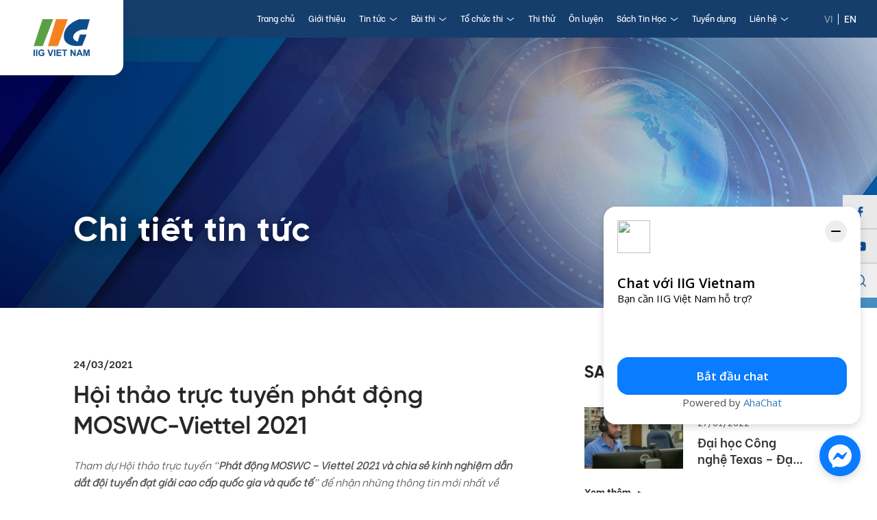

--- FILE ---
content_type: text/html; charset=UTF-8
request_url: https://iigvietnam.com/hoi-thao-truc-tuyen-phat-dong-moswc-viettel-2021/
body_size: 18820
content:

 <!doctype html>
<html lang="vi">
<head>
    <meta charset="UTF-8"/>
    <meta name="viewport" content="width=device-width, initial-scale=1">
    <meta name="author" content="Marketing Digital IIG"/>
    <meta name="description" content="Tham dự Hội thảo trực tuyến “Phát động MOSWC – Viettel 2021 và chia sẻ kinh nghiệm dẫn dắt đội tuyển đạt giải cao cấp quốc gia và quốc tế” để nhận những thông tin mới nhất về cuộc thi cũng như những kinh nghiệm hữu ích để thành công! Hội thảo trực tuyến phát&hellip;"/>
    <meta property="fb:app_id" content=""/>
    <meta property="og:type" content='article'/>
    <meta property="og:title" content="Hội thảo trực tuyến phát động MOSWC-Viettel 2021"/>
    <meta property="og:url" content="https://iigvietnam.com/hoi-thao-truc-tuyen-phat-dong-moswc-viettel-2021/"/>
    <meta property="og:image" content="https://iigvietnam.com/wp-content/uploads/2021/09/8-e1632955745470.png"/>
    <meta property="og:description" content="Tham dự Hội thảo trực tuyến “Phát động MOSWC – Viettel 2021 và chia sẻ kinh nghiệm dẫn dắt đội tuyển đạt giải cao cấp quốc gia và quốc tế” để nhận những thông tin mới nhất về cuộc thi cũng như những kinh nghiệm hữu ích để thành công! Hội thảo trực tuyến phát&hellip;"/>
    <meta name="thumbnail" content="https://iigvietnam.com/wp-content/uploads/2021/09/8-e1632955745470.png"/>
    <title>Hội thảo trực tuyến phát động MOSWC-Viettel 2021</title>
    <link rel="profile" href="https://gmpg.org/xfn/11"/>
    <link type="image/x-icon" rel="shortcut icon" href="https://iigvietnam.com/wp-content/themes/main/assets/images/favicon.png">
    <link rel="preconnect" href="https://fonts.gstatic.com">
    <link href="https://fonts.googleapis.com/css2?family=Open+Sans:wght@300;400;600;700;800&family=Rubik:wght@400;500;600;700&display=swap"
          rel="stylesheet">
    <link href="https://fonts.googleapis.com/css2?family=Exo:wght@500;700&display=swap" rel="stylesheet">
    <link rel="stylesheet" href="//code.jquery.com/ui/1.12.1/themes/base/jquery-ui.css">
    <title>Hội thảo trực tuyến phát động MOSWC-Viettel 2021 &#8211; Tổ chức Giáo dục IIG Việt Nam</title>
<meta name='robots' content='max-image-preview:large' />
<link rel='dns-prefetch' href='//cdnjs.cloudflare.com' />
<link rel='dns-prefetch' href='//unpkg.com' />
<link rel='dns-prefetch' href='//cdn.jsdelivr.net' />
<link rel='dns-prefetch' href='//maxcdn.bootstrapcdn.com' />
<link rel='dns-prefetch' href='//cdn.bootcss.com' />
<link rel='dns-prefetch' href='//s.w.org' />
<link rel="alternate" type="application/rss+xml" title="Tổ chức Giáo dục IIG Việt Nam &raquo; Hội thảo trực tuyến phát động MOSWC-Viettel 2021 Dòng phản hồi" href="https://iigvietnam.com/hoi-thao-truc-tuyen-phat-dong-moswc-viettel-2021/feed/" />
		<script type="text/javascript">
			window._wpemojiSettings = {"baseUrl":"https:\/\/s.w.org\/images\/core\/emoji\/13.1.0\/72x72\/","ext":".png","svgUrl":"https:\/\/s.w.org\/images\/core\/emoji\/13.1.0\/svg\/","svgExt":".svg","source":{"concatemoji":"https:\/\/iigvietnam.com\/wp-includes\/js\/wp-emoji-release.min.js?ver=5.8.10"}};
			!function(e,a,t){var n,r,o,i=a.createElement("canvas"),p=i.getContext&&i.getContext("2d");function s(e,t){var a=String.fromCharCode;p.clearRect(0,0,i.width,i.height),p.fillText(a.apply(this,e),0,0);e=i.toDataURL();return p.clearRect(0,0,i.width,i.height),p.fillText(a.apply(this,t),0,0),e===i.toDataURL()}function c(e){var t=a.createElement("script");t.src=e,t.defer=t.type="text/javascript",a.getElementsByTagName("head")[0].appendChild(t)}for(o=Array("flag","emoji"),t.supports={everything:!0,everythingExceptFlag:!0},r=0;r<o.length;r++)t.supports[o[r]]=function(e){if(!p||!p.fillText)return!1;switch(p.textBaseline="top",p.font="600 32px Arial",e){case"flag":return s([127987,65039,8205,9895,65039],[127987,65039,8203,9895,65039])?!1:!s([55356,56826,55356,56819],[55356,56826,8203,55356,56819])&&!s([55356,57332,56128,56423,56128,56418,56128,56421,56128,56430,56128,56423,56128,56447],[55356,57332,8203,56128,56423,8203,56128,56418,8203,56128,56421,8203,56128,56430,8203,56128,56423,8203,56128,56447]);case"emoji":return!s([10084,65039,8205,55357,56613],[10084,65039,8203,55357,56613])}return!1}(o[r]),t.supports.everything=t.supports.everything&&t.supports[o[r]],"flag"!==o[r]&&(t.supports.everythingExceptFlag=t.supports.everythingExceptFlag&&t.supports[o[r]]);t.supports.everythingExceptFlag=t.supports.everythingExceptFlag&&!t.supports.flag,t.DOMReady=!1,t.readyCallback=function(){t.DOMReady=!0},t.supports.everything||(n=function(){t.readyCallback()},a.addEventListener?(a.addEventListener("DOMContentLoaded",n,!1),e.addEventListener("load",n,!1)):(e.attachEvent("onload",n),a.attachEvent("onreadystatechange",function(){"complete"===a.readyState&&t.readyCallback()})),(n=t.source||{}).concatemoji?c(n.concatemoji):n.wpemoji&&n.twemoji&&(c(n.twemoji),c(n.wpemoji)))}(window,document,window._wpemojiSettings);
		</script>
		<style type="text/css">
img.wp-smiley,
img.emoji {
	display: inline !important;
	border: none !important;
	box-shadow: none !important;
	height: 1em !important;
	width: 1em !important;
	margin: 0 .07em !important;
	vertical-align: -0.1em !important;
	background: none !important;
	padding: 0 !important;
}
</style>
	<link rel='stylesheet' id='wp-block-library-css'  href='https://iigvietnam.com/wp-includes/css/dist/block-library/style.min.css?ver=5.8.10' type='text/css' media='all' />
<link rel='stylesheet' id='swiper-css'  href='https://cdnjs.cloudflare.com/ajax/libs/Swiper/5.4.0/css/swiper.min.css?ver=5.8.10' type='text/css' media='all' />
<link rel='stylesheet' id='fancybox-css'  href='https://cdnjs.cloudflare.com/ajax/libs/fancybox/3.5.7/jquery.fancybox.min.css?ver=5.8.10' type='text/css' media='all' />
<link rel='stylesheet' id='aos-css'  href='https://unpkg.com/aos@next/dist/aos.css?ver=5.8.10' type='text/css' media='all' />
<link rel='stylesheet' id='daterangepicker-css-css'  href='https://cdn.jsdelivr.net/bootstrap.daterangepicker/2/daterangepicker.css?ver=5.8.10' type='text/css' media='all' />
<link rel='stylesheet' id='bootstrap-css-css'  href='https://maxcdn.bootstrapcdn.com/bootstrap/3.3.5/css/bootstrap.min.css?ver=5.8.10' type='text/css' media='all' />
<link rel='stylesheet' id='scroll-css-css'  href='https://cdn.bootcss.com/malihu-custom-scrollbar-plugin/3.1.5/jquery.mCustomScrollbar.min.css?ver=5.8.10' type='text/css' media='all' />
<link rel='stylesheet' id='autocomplete-css-css'  href='https://cdn.jsdelivr.net/npm/select2@4.1.0-rc.0/dist/css/select2.min.css?ver=5.8.10' type='text/css' media='all' />
<link rel='stylesheet' id='styles-css'  href='https://iigvietnam.com/wp-content/themes/main/style.min.css?ver=5.8.10' type='text/css' media='all' />
<link rel='stylesheet' id='custom-css'  href='https://iigvietnam.com/wp-content/themes/main/assets/css/custom.css?ver=5.8.10' type='text/css' media='all' />
<script type='text/javascript' src='https://iigvietnam.com/wp-includes/js/jquery/jquery.min.js?ver=3.6.0' id='jquery-core-js'></script>
<script type='text/javascript' src='https://iigvietnam.com/wp-includes/js/jquery/jquery-migrate.min.js?ver=3.3.2' id='jquery-migrate-js'></script>
<link rel="https://api.w.org/" href="https://iigvietnam.com/wp-json/" /><link rel="alternate" type="application/json" href="https://iigvietnam.com/wp-json/wp/v2/posts/4398" /><link rel="EditURI" type="application/rsd+xml" title="RSD" href="https://iigvietnam.com/xmlrpc.php?rsd" />
<link rel="wlwmanifest" type="application/wlwmanifest+xml" href="https://iigvietnam.com/wp-includes/wlwmanifest.xml" /> 
<meta name="generator" content="WordPress 5.8.10" />
<link rel="canonical" href="https://iigvietnam.com/hoi-thao-truc-tuyen-phat-dong-moswc-viettel-2021/" />
<link rel='shortlink' href='https://iigvietnam.com/?p=4398' />
<link rel="alternate" type="application/json+oembed" href="https://iigvietnam.com/wp-json/oembed/1.0/embed?url=https%3A%2F%2Fiigvietnam.com%2Fhoi-thao-truc-tuyen-phat-dong-moswc-viettel-2021%2F" />
<link rel="alternate" type="text/xml+oembed" href="https://iigvietnam.com/wp-json/oembed/1.0/embed?url=https%3A%2F%2Fiigvietnam.com%2Fhoi-thao-truc-tuyen-phat-dong-moswc-viettel-2021%2F&#038;format=xml" />
		<script>
			document.documentElement.className = document.documentElement.className.replace( 'no-js', 'js' );
		</script>
				<style>
			.no-js img.lazyload { display: none; }
			figure.wp-block-image img.lazyloading { min-width: 150px; }
							.lazyload { opacity: 0; }
				.lazyloading {
					border: 0 !important;
					opacity: 1;
					background: rgba(255, 255, 255, 0) url('https://iigvietnam.com/wp-content/plugins/wp-smushit/app/assets/images/smush-lazyloader-3.gif') no-repeat center !important;
					background-size: 16px auto !important;
					min-width: 16px;
				}
					</style>
		    <PageMap>
        <DataObject type="thumbnail">
            <Attribute name="src" value="https://iigvietnam.com/wp-content/uploads/2021/09/8-e1632955745470.png"/>
            <Attribute name="width" value="100"/>
            <Attribute name="height" value="130"/>
        </DataObject>
    </PageMap>

    <script async src="https://www.googletagmanager.com/gtag/js?id=G-FXTK68S5R7"></script>
    <script>
        window.dataLayer = window.dataLayer || [];

        function gtag() {
            dataLayer.push(arguments);
        }

        gtag('js', new Date());
        gtag('config', 'G-FXTK68S5R7');
    </script>

    <!-- Google Tag Manager -->
    <script>(function (w, d, s, l, i) {
            w[l] = w[l] || [];
            w[l].push({
                'gtm.start'                    :
                    new Date().getTime(), event: 'gtm.js'
            });
            var f                          = d.getElementsByTagName(s)[0],
                j = d.createElement(s), dl = l != 'dataLayer' ? '&l=' + l : '';
            j.async                        = true;
            j.src                          =
                'https://www.googletagmanager.com/gtm.js?id=' + i + dl;
            f.parentNode.insertBefore(j, f);
        })(window, document, 'script', 'dataLayer', 'GTM-5FD96M6V');
    </script>
    <!-- End Google Tag Manager -->

    <script>
        var chatbox = document.getElementById('fb-customer-chat');
        chatbox.setAttribute("page_id", "277226459064096");
        chatbox.setAttribute("attribution", "biz_inbox");

        window.fbAsyncInit = function () {
            FB.init({
                xfbml  : true,
                version: 'v12.0'
            });
        };

        (function (d, s, id) {
            var js, fjs = d.getElementsByTagName(s)[0];
            if (d.getElementById(id)) return;
            js     = d.createElement(s);
            js.id  = id;
            js.src = 'https://connect.facebook.net/en_US/sdk/xfbml.customerchat.js';
            fjs.parentNode.insertBefore(js, fjs);
        }(document, 'script', 'facebook-jssdk'));
    </script>

    <!-- Meta Pixel Code -->
    <script>
        !function (f, b, e, v, n, t, s) {
            if (f.fbq) return;
            n = f.fbq = function () {
                n.callMethod ?
                    n.callMethod.apply(n, arguments) : n.queue.push(arguments)
            };
            if (!f._fbq) f._fbq = n;
            n.push    = n;
            n.loaded  = !0;
            n.version = '2.0';
            n.queue   = [];
            t         = b.createElement(e);
            t.async   = !0;
            t.src     = v;
            s         = b.getElementsByTagName(e)[0];
            s.parentNode.insertBefore(t, s)
        }(window, document, 'script',
            'https://connect.facebook.net/en_US/fbevents.js');
        fbq('init', '1666062350320852');
        fbq('track', 'PageView');
    </script>
    <!-- End Meta Pixel Code -->
</head>

<body class="post-template-default single single-post postid-4398 single-format-standard">


<noscript>
    <img height="1" width="1" style="display:none"
         src="https://www.facebook.com/tr?id=1666062350320852&ev=PageView&noscript=1"/>
</noscript>

<!-- Google Tag Manager (noscript) -->
<noscript>
    <iframe 
            height="0" width="0" style="display:none;visibility:hidden" data-src="https://www.googletagmanager.com/ns.html?id=GTM-5FD96M6V" class="lazyload" src="[data-uri]"></iframe>
</noscript>
<!-- End Google Tag Manager (noscript) -->

<!-- Messenger Chat Plugin Code -->
<div id="fb-root"></div>

<!-- Your Chat Plugin code -->
<div id="fb-customer-chat" class="fb-customerchat">
</div>

<div id="page" class="site">
    <header id="header-main">
        <div class="header-main typography">
    <button class="close-menu hide-menu">
        <svg viewBox="0 0 24 24" fill="none">
            <path d="M18 6L6 18" stroke="#ffffff" stroke-width="2" stroke-linecap="round" stroke-linejoin="round"/>
            <path d="M6 6L18 18" stroke="#ffffff" stroke-width="2" stroke-linecap="round" stroke-linejoin="round"/>
        </svg>
    </button>
    <a href="https://iigvietnam.com/" class="logo-main">
      <img  alt="Hội thảo trực tuyến phát động MOSWC-Viettel 2021" data-src="https://iigvietnam.com/wp-content/themes/main/assets/images/home/logo.png" class="lazyload" src="[data-uri]">
    </a>
    <a href="https://iigvietnam.com/" class="logo-main-mobi">
        <img  alt="Hội thảo trực tuyến phát động MOSWC-Viettel 2021" data-src="https://iigvietnam.com/wp-content/themes/main/assets/images/common/logo-mobi.png" class="lazyload" src="[data-uri]">
    </a>
    <div class="back1"><img  alt="Hội thảo trực tuyến phát động MOSWC-Viettel 2021" data-src="https://iigvietnam.com/wp-content/themes/main/assets/images/common/left.png" class="lazyload" src="[data-uri]"></div>
    <div class="back2"><img  alt="Hội thảo trực tuyến phát động MOSWC-Viettel 2021" data-src="https://iigvietnam.com/wp-content/themes/main/assets/images/common/left.png" class="lazyload" src="[data-uri]"></div>
    <div class="menu-main">
      <ul id="js_menu" class="menu"><li id="menu-item-34" class="menu-item menu-item-type-custom menu-item-object-custom menu-item-34"><a href="https://iigvietnam.com/">Trang chủ</a></li>
<li id="menu-item-37" class="menu-item menu-item-type-post_type menu-item-object-page menu-item-37"><a href="https://iigvietnam.com/gioi-thieu/">Giới thiệu</a></li>
<li id="menu-item-40" class="has-sub menu-item menu-item-type-post_type menu-item-object-page menu-item-has-children menu-item-40"><a href="https://iigvietnam.com/tin-tuc/">Tin tức</a>
<ul class="sub-menu">
	<li id="menu-item-824" class="menu-item menu-item-type-taxonomy menu-item-object-category current-post-ancestor current-menu-parent current-post-parent menu-item-824"><a href="https://iigvietnam.com/cac-cuoc-thi/">Các cuộc thi</a></li>
	<li id="menu-item-825" class="menu-item menu-item-type-taxonomy menu-item-object-category current-post-ancestor current-menu-parent current-post-parent menu-item-825"><a href="https://iigvietnam.com/su-kien-va-hop-tac/">Sự kiện và hợp tác</a></li>
	<li id="menu-item-826" class="menu-item menu-item-type-taxonomy menu-item-object-category current-post-ancestor menu-item-826"><a href="https://iigvietnam.com/quy-dinh-va-thong-bao/">Quy định và Thông báo</a></li>
</ul>
</li>
<li id="menu-item-35" class="has-sub menu-item menu-item-type-post_type menu-item-object-page menu-item-has-children menu-item-35"><a href="https://iigvietnam.com/bai-thi/">Bài thi</a>
<ul class="sub-menu">
	<li id="menu-item-1681" class="sub_menu_child menu-item menu-item-type-custom menu-item-object-custom menu-item-has-children menu-item-1681"><a>Các bài thi tiếng Anh</a>
	<ul class="sub-menu">
		<li id="menu-item-1700" class="menu-item menu-item-type-post_type menu-item-object-test menu-item-1700"><a href="https://iigvietnam.com/bai-thi-toeic/">TOEIC</a></li>
		<li id="menu-item-1701" class="menu-item menu-item-type-post_type menu-item-object-test menu-item-1701"><a href="https://iigvietnam.com/bai-thi-toeic-sw/">TOEIC SW</a></li>
		<li id="menu-item-1702" class="menu-item menu-item-type-post_type menu-item-object-test menu-item-1702"><a href="https://iigvietnam.com/bai-thi-toeic-bridge/">TOEIC Bridge</a></li>
		<li id="menu-item-12782" class="menu-item menu-item-type-custom menu-item-object-custom menu-item-12782"><a href="https://iigvietnam.com/bai-thi-toeic-sp/">TOEIC SP</a></li>
		<li id="menu-item-20829" class="menu-item menu-item-type-post_type menu-item-object-test menu-item-20829"><a href="https://iigvietnam.com/bai-thi-toefl-primary/">TOEFL Primary</a></li>
		<li id="menu-item-25613" class="menu-item menu-item-type-custom menu-item-object-custom menu-item-25613"><a href="https://iigvietnam.com/bai-thi-toefl-primary-speaking/">TOEFL Primary Speaking</a></li>
		<li id="menu-item-20830" class="menu-item menu-item-type-post_type menu-item-object-test menu-item-20830"><a href="https://iigvietnam.com/bai-thi-toefl-junior/">TOEFL Junior</a></li>
		<li id="menu-item-25612" class="menu-item menu-item-type-custom menu-item-object-custom menu-item-25612"><a href="https://iigvietnam.com/bai-thi-toefl-junior-speaking/">TOEFL Junior Speaking</a></li>
		<li id="menu-item-20831" class="menu-item menu-item-type-post_type menu-item-object-test menu-item-20831"><a href="https://iigvietnam.com/bai-thi-toefl-itp/">TOEFL ITP</a></li>
		<li id="menu-item-20832" class="menu-item menu-item-type-post_type menu-item-object-test menu-item-20832"><a href="https://iigvietnam.com/bai-thi-toefl-ibt/">TOEFL iBT</a></li>
	</ul>
</li>
	<li id="menu-item-1682" class="sub_menu_child menu-item menu-item-type-custom menu-item-object-custom menu-item-has-children menu-item-1682"><a>Các bài thi tin học</a>
	<ul class="sub-menu">
		<li id="menu-item-1711" class="menu-item menu-item-type-post_type menu-item-object-test menu-item-1711"><a href="https://iigvietnam.com/bai-thi-mos/">MOS</a></li>
		<li id="menu-item-1712" class="menu-item menu-item-type-post_type menu-item-object-test menu-item-1712"><a href="https://iigvietnam.com/bai-thi-ic3/">IC3</a></li>
		<li id="menu-item-1713" class="menu-item menu-item-type-post_type menu-item-object-test menu-item-1713"><a href="https://iigvietnam.com/bai-thi-ic3-spark/">IC3 Spark</a></li>
		<li id="menu-item-1714" class="menu-item menu-item-type-post_type menu-item-object-test menu-item-1714"><a href="https://iigvietnam.com/bai-thi-acpro/">ACP</a></li>
		<li id="menu-item-1715" class="menu-item menu-item-type-post_type menu-item-object-test menu-item-1715"><a href="https://iigvietnam.com/bai-thi-mce/">MCE</a></li>
		<li id="menu-item-36748" class="menu-item menu-item-type-custom menu-item-object-custom menu-item-36748"><a href="https://iigvietnam.com/bai-thi-ccst/">Cisco Certified Support Technician</a></li>
		<li id="menu-item-1717" class="menu-item menu-item-type-post_type menu-item-object-test menu-item-1717"><a href="https://iigvietnam.com/bai-thi-autodesk-vnm/">Autodesk</a></li>
		<li id="menu-item-1729" class="menu-item menu-item-type-post_type menu-item-object-test menu-item-1729"><a href="https://iigvietnam.com/bai-thi-apple-swift/">Apple Swift</a></li>
		<li id="menu-item-28559" class="menu-item menu-item-type-custom menu-item-object-custom menu-item-28559"><a href="https://iigvietnam.com/bai-thi-its/">Information Technology Specialist</a></li>
		<li id="menu-item-28560" class="menu-item menu-item-type-custom menu-item-object-custom menu-item-28560"><a href="https://iigvietnam.com/bai-thi-mcf/">Microsoft Certified Fundamentals</a></li>
		<li id="menu-item-36746" class="menu-item menu-item-type-custom menu-item-object-custom menu-item-36746"><a href="https://iigvietnam.com/bai-thi-ucu/">Unity Certified User</a></li>
	</ul>
</li>
	<li id="menu-item-28554" class="sub_menu_child menu-item menu-item-type-custom menu-item-object-custom menu-item-has-children menu-item-28554"><a href="https://iigvietnam.com/">Các bài thi Kinh doanh</a>
	<ul class="sub-menu">
		<li id="menu-item-36747" class="menu-item menu-item-type-custom menu-item-object-custom menu-item-36747"><a href="https://iigvietnam.com/bai-thi-meta/">Meta Certification</a></li>
		<li id="menu-item-28556" class="menu-item menu-item-type-custom menu-item-object-custom menu-item-28556"><a href="https://iigvietnam.com/bai-thi-esb/">Entrepreneurship and Small Business</a></li>
		<li id="menu-item-28557" class="menu-item menu-item-type-custom menu-item-object-custom menu-item-28557"><a href="https://iigvietnam.com/bai-thi-csb/">Professional Communication</a></li>
		<li id="menu-item-28558" class="menu-item menu-item-type-custom menu-item-object-custom menu-item-28558"><a href="https://iigvietnam.com/bai-thi-pmi-pmr/">PMI Project Management Ready®</a></li>
		<li id="menu-item-35853" class="menu-item menu-item-type-custom menu-item-object-custom menu-item-35853"><a href="https://iigvietnam.com/bai-thi-generative-ai/">Generative AI Foundations</a></li>
	</ul>
</li>
	<li id="menu-item-1683" class="sub_menu_child menu-item menu-item-type-custom menu-item-object-custom menu-item-has-children menu-item-1683"><a>Các bài thi khác</a>
	<ul class="sub-menu">
		<li id="menu-item-1724" class="menu-item menu-item-type-post_type menu-item-object-test menu-item-1724"><a href="https://iigvietnam.com/bai-thi-sat/">SAT</a></li>
		<li id="menu-item-1725" class="menu-item menu-item-type-post_type menu-item-object-test menu-item-1725"><a href="https://iigvietnam.com/bai-thi-ssat/">SSAT</a></li>
		<li id="menu-item-1726" class="menu-item menu-item-type-post_type menu-item-object-test menu-item-1726"><a href="https://iigvietnam.com/bai-thi-gre/">GRE</a></li>
		<li id="menu-item-1728" class="menu-item menu-item-type-post_type menu-item-object-test menu-item-1728"><a href="https://iigvietnam.com/bai-thi-cfa/">CFA</a></li>
		<li id="menu-item-36745" class="menu-item menu-item-type-custom menu-item-object-custom menu-item-36745"><a href="https://iigvietnam.com/bai-thi-intuit/">Intuit Certifications</a></li>
		<li id="menu-item-36749" class="menu-item menu-item-type-custom menu-item-object-custom menu-item-36749"><a href="https://iigvietnam.com/bai-thi-hsc/">Medical Administrative Assistant</a></li>
		<li id="menu-item-36744" class="menu-item menu-item-type-custom menu-item-object-custom menu-item-36744"><a href="https://iigvietnam.com/bai-thi-hcac/">Hospitality and Culinary Arts Careers</a></li>
		<li id="menu-item-36750" class="menu-item menu-item-type-custom menu-item-object-custom menu-item-36750"><a href="https://iigvietnam.com/bai-thi-atc/">Agriscience and Technology Careers</a></li>
		<li id="menu-item-17883" class="menu-item menu-item-type-custom menu-item-object-custom menu-item-17883"><a href="https://iigvietnam.com/topik/">TOPIK</a></li>
		<li id="menu-item-31903" class="menu-item menu-item-type-custom menu-item-object-custom menu-item-31903"><a href="https://iigvietnam.com/topik-ibt/">TOPIK IBT</a></li>
		<li id="menu-item-20949" class="menu-item menu-item-type-post_type menu-item-object-test menu-item-20949"><a href="https://iigvietnam.com/ap/">AP</a></li>
		<li id="menu-item-36264" class="menu-item menu-item-type-custom menu-item-object-custom menu-item-36264"><a href="https://iigvietnam.com/bai-thi-nang-luc-tieng-nhat/">JFT-Basic</a></li>
		<li id="menu-item-25777" class="menu-item menu-item-type-custom menu-item-object-custom menu-item-25777"><a href="https://iigvietnam.com/he-thong-bai-thi-danh-gia-ky-nang-dac-dinh-nhat-ban/">Hệ thống bài thi Kỹ năng đặc định Nhật Bản</a></li>
	</ul>
</li>
</ul>
</li>
<li id="menu-item-36" class="has-sub menu-item menu-item-type-post_type menu-item-object-page menu-item-has-children menu-item-36"><a href="https://iigvietnam.com/to-chuc-thi/">Tổ chức thi</a>
<ul class="sub-menu">
	<li id="menu-item-833" class="menu-item menu-item-type-post_type menu-item-object-page menu-item-833"><a href="https://iigvietnam.com/dang-ky-thi/">Đăng ký thi</a></li>
	<li id="menu-item-834" class="menu-item menu-item-type-post_type menu-item-object-page menu-item-834"><a href="https://iigvietnam.com/dia-diem-thi/">Địa điểm thi</a></li>
</ul>
</li>
<li id="menu-item-44" class="menu-item menu-item-type-custom menu-item-object-custom menu-item-44"><a href="https://elearning.iigvietnam.com/">Thi thử</a></li>
<li id="menu-item-1511" class="menu-item menu-item-type-post_type menu-item-object-page menu-item-1511"><a href="https://iigvietnam.com/on-luyen/">Ôn luyện</a></li>
<li id="menu-item-22741" class="has-sub menu-item menu-item-type-post_type menu-item-object-page menu-item-has-children menu-item-22741"><a href="https://iigvietnam.com/sach-tin-hoc/">Sách Tin Học</a>
<ul class="sub-menu">
	<li id="menu-item-22800" class="sub_menu_child menu-item menu-item-type-taxonomy menu-item-object-book_category menu-item-has-children menu-item-22800"><a href="https://iigvietnam.com/danh-muc-sach/sach-giao-khoa-vi/">Sách giáo khoa</a>
	<ul class="sub-menu">
		<li id="menu-item-23004" class="menu-item menu-item-type-post_type menu-item-object-book menu-item-23004"><a href="https://iigvietnam.com/sach-tin-hoc/tin-hoc-3/">Tin học 3</a></li>
		<li id="menu-item-23005" class="menu-item menu-item-type-post_type menu-item-object-book menu-item-23005"><a href="https://iigvietnam.com/sach-tin-hoc/tin-hoc-4/">Tin học 4</a></li>
		<li id="menu-item-23006" class="menu-item menu-item-type-post_type menu-item-object-book menu-item-23006"><a href="https://iigvietnam.com/sach-tin-hoc/tin-hoc-5/">Tin học 5</a></li>
	</ul>
</li>
	<li id="menu-item-22801" class="sub_menu_child menu-item menu-item-type-taxonomy menu-item-object-book_category menu-item-has-children menu-item-22801"><a href="https://iigvietnam.com/danh-muc-sach/sach-tin-hoc-quoc-te-vi/">Sách tin học quốc tế</a>
	<ul class="sub-menu">
		<li id="menu-item-22768" class="sub_menu_child menu-item menu-item-type-taxonomy menu-item-object-book_category menu-item-has-children menu-item-22768"><a href="https://iigvietnam.com/danh-muc-sach/sach-tin-hoc-quoc-te-vi/ic3-gs6-vi/">IC3 GS6</a>
		<ul class="sub-menu">
			<li id="menu-item-23007" class="menu-item menu-item-type-post_type menu-item-object-book menu-item-23007"><a href="https://iigvietnam.com/sach-tin-hoc/ic3-gs6-level-1/">IC3 GS6 Level 1</a></li>
			<li id="menu-item-23008" class="menu-item menu-item-type-post_type menu-item-object-book menu-item-23008"><a href="https://iigvietnam.com/sach-tin-hoc/ic3-gs6-level-2/">IC3 GS6 Level 2</a></li>
			<li id="menu-item-23009" class="menu-item menu-item-type-post_type menu-item-object-book menu-item-23009"><a href="https://iigvietnam.com/sach-tin-hoc/ic3-gs6-level-3/">IC3 GS6 Level 3</a></li>
		</ul>
</li>
		<li id="menu-item-22774" class="sub_menu_child menu-item menu-item-type-taxonomy menu-item-object-book_category menu-item-has-children menu-item-22774"><a href="https://iigvietnam.com/danh-muc-sach/sach-tin-hoc-quoc-te-vi/ic3-gs6-spark-vi/">IC3 GS6 Spark</a>
		<ul class="sub-menu">
			<li id="menu-item-23010" class="menu-item menu-item-type-post_type menu-item-object-book menu-item-23010"><a href="https://iigvietnam.com/sach-tin-hoc/ic3-gs6-spark-level-1/">IC3 GS6 Spark level 1</a></li>
			<li id="menu-item-23011" class="menu-item menu-item-type-post_type menu-item-object-book menu-item-23011"><a href="https://iigvietnam.com/sach-tin-hoc/ic3-gs6-spark-level-2/">IC3 GS6 Spark level 2</a></li>
			<li id="menu-item-22777" class="menu-item menu-item-type-taxonomy menu-item-object-book_category menu-item-22777"><a href="https://iigvietnam.com/danh-muc-sach/sach-tin-hoc-quoc-te-vi/ic3-gs6-spark-vi/gs6-spark-level-3/">GS6 Spark Level 3</a></li>
		</ul>
</li>
		<li id="menu-item-22778" class="sub_menu_child menu-item menu-item-type-taxonomy menu-item-object-book_category menu-item-has-children menu-item-22778"><a href="https://iigvietnam.com/danh-muc-sach/sach-tin-hoc-quoc-te-vi/mos-vi/">MOS</a>
		<ul class="sub-menu">
			<li id="menu-item-22779" class="sub_menu_child menu-item menu-item-type-taxonomy menu-item-object-book_category menu-item-has-children menu-item-22779"><a href="https://iigvietnam.com/danh-muc-sach/sach-tin-hoc-quoc-te-vi/mos-vi/mos-2016/">MOS 2016</a>
			<ul class="sub-menu">
				<li id="menu-item-22975" class="menu-item menu-item-type-post_type menu-item-object-book menu-item-22975"><a href="https://iigvietnam.com/sach-tin-hoc/mos-word-2016/">MOS Word 2016</a></li>
				<li id="menu-item-22974" class="menu-item menu-item-type-post_type menu-item-object-book menu-item-22974"><a href="https://iigvietnam.com/sach-tin-hoc/mos-excel-2016/">MOS Excel 2016</a></li>
				<li id="menu-item-22973" class="menu-item menu-item-type-post_type menu-item-object-book menu-item-22973"><a href="https://iigvietnam.com/sach-tin-hoc/mos-powerpoint-2016/">MOS PowerPoint 2016</a></li>
			</ul>
</li>
			<li id="menu-item-22780" class="sub_menu_child menu-item menu-item-type-taxonomy menu-item-object-book_category menu-item-has-children menu-item-22780"><a href="https://iigvietnam.com/danh-muc-sach/sach-tin-hoc-quoc-te-vi/mos-vi/mos-2019/">MOS 2019</a>
			<ul class="sub-menu">
				<li id="menu-item-22956" class="menu-item menu-item-type-post_type menu-item-object-book menu-item-22956"><a href="https://iigvietnam.com/sach-tin-hoc/mos-word-2019/">MOS Word 2019</a></li>
				<li id="menu-item-22965" class="menu-item menu-item-type-post_type menu-item-object-book menu-item-22965"><a href="https://iigvietnam.com/sach-tin-hoc/mos-excel-2019/">MOS Excel 2019</a></li>
				<li id="menu-item-22964" class="menu-item menu-item-type-post_type menu-item-object-book menu-item-22964"><a href="https://iigvietnam.com/sach-tin-hoc/mos-powerpoint-2019/">MOS PowerPoint 2019</a></li>
			</ul>
</li>
		</ul>
</li>
	</ul>
</li>
</ul>
</li>
<li id="menu-item-1789" class="menu-item menu-item-type-custom menu-item-object-custom menu-item-1789"><a href="https://tuyendung.iigvietnam.com/">Tuyển dụng</a></li>
<li id="menu-item-41" class="has-sub menu-item menu-item-type-custom menu-item-object-custom menu-item-has-children menu-item-41"><a>Liên hệ</a>
<ul class="sub-menu">
	<li id="menu-item-43" class="menu-item menu-item-type-post_type menu-item-object-page menu-item-43"><a href="https://iigvietnam.com/lien-he/">Thông tin liên hệ</a></li>
	<li id="menu-item-42" class="menu-item menu-item-type-post_type menu-item-object-page current-post-parent menu-item-42"><a href="https://iigvietnam.com/faq/">Hỏi đáp</a></li>
</ul>
</li>
</ul>      <ul class="language">
        	<li class="lang-item lang-item-5 lang-item-vi current-lang lang-item-first"><a  lang="vi" hreflang="vi" href="https://iigvietnam.com/hoi-thao-truc-tuyen-phat-dong-moswc-viettel-2021/">vi</a></li>
	<li class="lang-item lang-item-10 lang-item-en no-translation"><a  lang="en-US" hreflang="en-US" href="https://iigvietnam.com/en/">en</a></li>
      </ul>  
    </div>
</div>

<div class="coating_header hide-menu"></div>

<div class="navigation-mobile">
    <a href="https://iigvietnam.com/" class="logo-main">
        <img  alt="Hội thảo trực tuyến phát động MOSWC-Viettel 2021" data-src="https://iigvietnam.com/wp-content/themes/main/assets/images/home/logo.png" class="lazyload" src="[data-uri]">
    </a>
    
    <div class="hamburger" id="show-menu">
        <span></span>
        <span></span>
        <span></span>
    </div>
</div>
    </header>

    <div id="content" class="site-content">
<div class="page_detail_new typography">
		<div class="pageBanner_def" style="background-image: url('https://iigvietnam.com/wp-content/uploads/2021/09/banner-tin-tuc-iig-scaled-1.jpg');">
			<div class="container_common">
			<div class="content_common">
				<div class="ifm">
					<div class="breadcrumb">
						<a href="https://iigvietnam.com/vi">Trang chủ</a>
						<a href="javascript:void(0);">Chi tiết tin tức</a>
					</div>
					<div class="name">Chi tiết tin tức</div>
				</div>
			</div>
		</div>
	</div>
	<div class="container_common">
		<div class="content_detail_new">
			<div class="left">
				<div class="date_new">24/03/2021</div>
				<div class="title_detail">Hội thảo trực tuyến phát động MOSWC-Viettel 2021</div>
				<div class="content_detail">
					
<p><em>Tham dự Hội thảo trực tuyến “<strong>Phát động MOSWC – Viettel 2021 và chia sẻ kinh nghiệm dẫn dắt đội tuyển đạt giải cao cấp quốc gia và quốc tế</strong>” để nhận những thông tin mới nhất về cuộc thi cũng như những kinh nghiệm hữu ích để thành công!</em></p>



<figure class="wp-block-image size-large"><img  alt=""  data-src="https://iigvietnam.com/wp-content/uploads/2021/09/8.png" class="wp-image-4399 lazyload" src="[data-uri]" /><figcaption><em>Hội thảo trực tuyến phát động MOSWC-Viettel 2021</em></figcaption></figure>



<p>Tiếp nối thành công của 11 mùa giải đã qua, Cuộc thi MOSWC – Viettel 2021 đã chính thức được phát động bởi Trung ương Đoàn TNCS Hồ Chí Minh và Tổ chức Giáo dục IIG Việt Nam cùng sự đồng hành của Tập đoàn Viettel. Đây là sân chơi đẳng cấp quốc tế mang đến cho học sinh, sinh viên Việt Nam cơ hội tiếp cận với những chuẩn đánh giá quốc tế của kỹ năng Tin học văn phòng cùng cơ hội khẳng định tài năng trước bạn bè quốc tế, mang vinh quang về cho đất nước.</p>



<p>Tại mùa giải năm nay, bên cạnh những hỗ trợ tối đa dành cho các đội tuyển và thí sinh tham dự Cuộc thi, thể lệ MOSWC – Viettel 2021 còn có một số điểm mới nổi bật nhằm tạo ra nhiều cơ hội hấp dẫn hơn cho tất cả các đối tượng dự thi. Những thông tin này sẽ có trong Hội thảo trực tuyến “<strong>Phát động MOSWC – Viettel 2021 và chia sẻ kinh nghiệm dẫn dắt đội tuyển đạt giải cao cấp quốc gia và quốc tế</strong>”.</p>



<p>&nbsp;<strong><em>Trân trọng kính mời các thầy cô giáo và các bạn thí sinh cùng đăng ký tham gia Hội thảo để được chia sẻ và giải đáp về:</em></strong></p>



<p>&#8211;&nbsp;&nbsp;&nbsp;&nbsp;&nbsp;&nbsp;&nbsp;&nbsp;&nbsp;&nbsp; Những điểm đổi mới nổi bật và đáng chú ý trong cuộc thi MOSWC &#8211; Viettel 2021;</p>



<p>&#8211;&nbsp;&nbsp;&nbsp;&nbsp;&nbsp;&nbsp;&nbsp;&nbsp;&nbsp;&nbsp; Kinh nghiệm về quá trình dẫn dắt đội tuyển tham dự cuộc thi đạt giải cao đến từ các giáo viên, giảng viên tin học đã từng thành công;</p>



<p>&#8211;&nbsp;&nbsp;&nbsp;&nbsp;&nbsp;&nbsp;&nbsp;&nbsp;&nbsp;&nbsp; Kinh nghiệm “thực chiến” trong suốt quá trình thi đấu đến từ các đại sứ MOS đạt thành tích cao tại VCK thế giới;</p>



<p>&#8211;&nbsp;&nbsp;&nbsp;&nbsp;&nbsp;&nbsp;&nbsp;&nbsp;&nbsp;&nbsp; Thông tin về cách thức xây dựng và tập huấn đội tuyển tham dự Cuộc thi đến từ IIG Việt Nam – Ban tổ chức cấp quốc gia của cuộc thi;</p>



<p>&#8211;&nbsp;&nbsp;&nbsp;&nbsp;&nbsp;&nbsp;&nbsp;&nbsp;&nbsp;&nbsp; Tài liệu ôn luyện dành cho thí sinh và đội tuyển hiệu quả.</p>



<p><strong>Link đăng ký</strong>&nbsp;tham dự Hội thảo tại&nbsp;<strong><a href="https://bit.ly/dangky_hoithao_phatdongMOSWC2021" data-type="URL" data-id="https://bit.ly/dangky_hoithao_phatdongMOSWC2021">https://bit.ly/dangky_hoithao_phatdongMOSWC2021</a></strong></p>



<p>Tìm hiểu thêm về cuộc thi MOSWC – Viettel 2021<a href="https://iigvietnam.com/vi/tin-tuc-su-kien/tin-tuc-su-kien/2523-phat-dong-cuoc-thi-vo-dich-tin-hoc-van-phong-the-gioi-viettel-2021-chinh-phuc-cong-nghe-thoa-niem-dam-me.html">&nbsp;</a><strong><a href="https://iigvietnam.com/vi/tin-tuc-su-kien/tin-tuc-su-kien/2523-phat-dong-cuoc-thi-vo-dich-tin-hoc-van-phong-the-gioi-viettel-2021-chinh-phuc-cong-nghe-thoa-niem-dam-me.html" data-type="URL" data-id="https://iigvietnam.com/vi/tin-tuc-su-kien/tin-tuc-su-kien/2523-phat-dong-cuoc-thi-vo-dich-tin-hoc-van-phong-the-gioi-viettel-2021-chinh-phuc-cong-nghe-thoa-niem-dam-me.html">tại đây</a></strong><a href="https://iigvietnam.com/vi/tin-tuc-su-kien/tin-tuc-su-kien/2523-phat-dong-cuoc-thi-vo-dich-tin-hoc-van-phong-the-gioi-viettel-2021-chinh-phuc-cong-nghe-thoa-niem-dam-me.html">.</a></p>



<p>&nbsp;Đặc biệt, Ban tổ chức xin được gửi tặng Quý thầy cô tham gia hội thảo phần quà ý nghĩa bao gồm:</p>



<p>&#8211;&nbsp;&nbsp;&nbsp;&nbsp;&nbsp;&nbsp;&nbsp;&nbsp;&nbsp; Tặng 50% chi phí bài thi MOS Expert trị giá 420.000đ</p>



<p>&#8211;&nbsp;&nbsp;&nbsp;&nbsp;&nbsp;&nbsp;&nbsp;&nbsp;&nbsp; 01 tài khoản ôn luyện GMetrix MOS 4 lần test trị giá 275.000đ</p>



<p>Và phần quà tặng dành cho mỗi thí sinh tham gia hội thảo là 01 code Gmetrix 1 lần test trị giá 110.000đ.</p>



<p>&nbsp;Để biết thêm thông tin chi tiết hoặc hỗ trợ giải đáp các thắc mắc, vui lòng liên hệ hotline: 1900 636 929</p>



<p>&nbsp;Trân trọng!</p>



<p>IIG Việt Nam</p>
				</div>
				<div class="share_def">
					<p>Share</p>
					<p><a href="https://www.facebook.com/sharer/sharer.php?u=https://iigvietnam.com/hoi-thao-truc-tuyen-phat-dong-moswc-viettel-2021/" target="_blank"><img  data-src='https://iigvietnam.com/wp-content/themes/main/assets/images/common/s_face.png' class='lazyload' src='[data-uri]'></a></p>
					<p><a href="https://twitter.com/intent/tweet?url=https://iigvietnam.com/hoi-thao-truc-tuyen-phat-dong-moswc-viettel-2021/" target="_blank"><img  data-src='https://iigvietnam.com/wp-content/themes/main/assets/images/common/s_twitter.png' class='lazyload' src='[data-uri]'></a></p>
					<!-- <p><a href="https://www.instagram.com/sharer.php?u=" target="_blank"><img src=""></a></p> -->
					<div class="zalo-share-button" data-href="" data-oaid="579745863508352884" data-layout="2" data-color="blue" data-customize=false></div>
				</div>
				<div class="_tag">
					<p>Tags</p>
											<a href="">MOSWC2021</a>
									</div>
				<div class="related_new">
					<div class="title_new">tin tức liên quan</div>
					<div class="swiper-container" id="related_new">
						<div class="swiper-wrapper">
																																								<a href="https://iigvietnam.com/thong-bao-danh-sach-thi-sinh-vao-vong-chung-ket-quoc-gia-cuoc-thi-vo-dich-tin-hoc-van-phong-the-gioi-viettel-2021/" class="swiper-slide">
										<div class="img_" style="background-image:url('https://iigvietnam.com/wp-content/uploads/2021/09/thong-bao-vck-moswc-2021_web.jpg')"></div>
										<div class="content_slide">
											<div class="data">27/09/2021</div>
											<div class="title_">Thông báo danh sách thí sinh vào Vòng Chung kết quốc gia Cuộc thi Vô địch Tin học văn phòng thế giới – Viettel 2021</div>
										</div>
									</a>
																										<a href="https://iigvietnam.com/le-khai-mac-cuoc-thi-vo-dich-tin-hoc-van-phong-the-gioi-viettel-2021-moswc-viettel-2021/" class="swiper-slide">
										<div class="img_" style="background-image:url('https://iigvietnam.com/wp-content/uploads/2021/09/thi-sinh-truong-THPT-Phan-Dinh-Phung-tham-gia-moswc-2021-web-1.png')"></div>
										<div class="content_slide">
											<div class="data">27/09/2021</div>
											<div class="title_">Lễ khai mạc Cuộc thi Vô địch Tin học văn phòng thế giới &#8211; Viettel 2021 (MOSWC &#8211; VIETTEL 2021)</div>
										</div>
									</a>
																										<a href="https://iigvietnam.com/thong-bao-chinh-thuc-to-chuc-cuoc-thi-vo-dich-tin-hoc-van-phong-the-gioi-viettel-2021-moswc-viettel-2021-theo-hinh-thuc-truc-tuyen/" class="swiper-slide">
										<div class="img_" style="background-image:url('https://iigvietnam.com/wp-content/uploads/2021/09/thong-bao-MOSWC2021-1.png')"></div>
										<div class="content_slide">
											<div class="data">09/09/2021</div>
											<div class="title_">Thông báo chính thức tổ chức Cuộc thi Vô địch Tin học văn phòng thế giới – Viettel 2021 (MOSWC – Viettel 2021) theo hình thức trực tuyến</div>
										</div>
									</a>
																										<a href="https://iigvietnam.com/thong-bao-lich-thi-chinh-thuc-va-dia-diem-to-chuc-cuoc-thi-vo-dich-tin-hoc-van-phong-the-gioi-viettel-2021/" class="swiper-slide">
										<div class="img_" style="background-image:url('https://iigvietnam.com/wp-content/uploads/2021/09/5-4-1.jpg')"></div>
										<div class="content_slide">
											<div class="data">06/05/2021</div>
											<div class="title_">Thông báo lịch thi chính thức và địa điểm tổ chức Cuộc thi Vô địch Tin học văn phòng Thế giới &#8211; Viettel 2021</div>
										</div>
									</a>
																			        </div>
				        <div class="swiper-pagination" id="_related_new"></div>
      				</div>
  				</div>
			</div>
			<div class="right">
												<div class="title_new">Sanako</div>
				<div class="swiper-container" id="cat_relate2">
					<div class="swiper-wrapper">
																																			<a href="https://iigvietnam.com/dai-hoc-cong-nghe-cao-texas-dai-hoc-hang-dau-bang-texas-lua-chon-sanako-study-1200/" class="swiper-slide">
									<div class="img_" style="background-image:url('https://iigvietnam.com/wp-content/uploads/2022/01/Language-lab-director-proctoring-exam-with-Sanako-language-lab-software-1.jpg')"></div>
									<div class="content_slide">
										<div class="data">27/01/2022</div>
										<div class="title_">Đại học Công nghệ Texas – Đại học hàng đầu bang Texas lựa chọn Sanako Study 1200</div>
									</div>
								</a>
																		</div>
					<div class="swiper-pagination" id="panigation_cat_relate2"></div>
				</div>
				<a href="https://iigvietnam.com/sanako-2/" class="see_more">Xem thêm <img  alt="" data-src="https://iigvietnam.com/wp-content/themes/main/assets/images/intro/see_more.svg" class="lazyload" src="[data-uri]"></a>
								<div class="title_new">TOEFL</div>
				<div class="swiper-container" id="cat_relate3">
					<div class="swiper-wrapper">
																																			<a href="https://iigvietnam.com/khu-vuc-mien-nam-co-hoi-khang-dinh-nang-luc-tieng-anh-tai-vong-thi-cap-khu-vuc-cuoc-thi-tieng-anh-quoc-te-toefl-challenge-2025-2026/" class="swiper-slide">
									<div class="img_" style="background-image:url('https://iigvietnam.com/wp-content/uploads/2025/11/251118_Banner-web-mien-Nam.png')"></div>
									<div class="content_slide">
										<div class="data">24/11/2025</div>
										<div class="title_">[Khu vực miền Nam] Cơ hội khẳng định năng lực tiếng Anh tại Vòng thi cấp Khu Vực &#8211; Cuộc thi tiếng Anh quốc tế TOEFL Challenge 2025 &#8211; 2026</div>
									</div>
								</a>
																							<a href="https://iigvietnam.com/bac-ninh-chinh-thuc-phat-dong-cuoc-thi-tieng-anh-toefl-challenge-nam-hoc-2025-2026/" class="swiper-slide">
									<div class="img_" style="background-image:url('https://iigvietnam.com/wp-content/uploads/2025/11/MientrungTN-inforTFC1.png')"></div>
									<div class="content_slide">
										<div class="data">06/11/2025</div>
										<div class="title_">[Bắc Ninh] Chính thức phát động cuộc thi tiếng Anh TOEFL Challenge năm học 2025 &#8211; 2026</div>
									</div>
								</a>
																							<a href="https://iigvietnam.com/khu-vuc-mien-nam-phat-dong-cuoc-thi-tieng-anh-quoc-te-toefl-challenge-nam-hoc-2025-2026/" class="swiper-slide">
									<div class="img_" style="background-image:url('https://iigvietnam.com/wp-content/uploads/2025/11/Banner-phat-dong-KVMN-1.jpg')"></div>
									<div class="content_slide">
										<div class="data">01/11/2025</div>
										<div class="title_">[Khu vực miền Nam] Phát động cuộc thi tiếng Anh quốc tế TOEFL Challenge năm học 2025 &#8211; 2026</div>
									</div>
								</a>
																							<a href="https://iigvietnam.com/ha-noi-chinh-thuc-phat-dong-cuoc-thi-tieng-anh-quoc-te-toefl-challenge-nam-hoc-2025-2026/" class="swiper-slide">
									<div class="img_" style="background-image:url('https://iigvietnam.com/wp-content/uploads/2025/10/RESIZE-inforTFC-01.png')"></div>
									<div class="content_slide">
										<div class="data">25/10/2025</div>
										<div class="title_">[Hà Nội] Chính thức phát động cuộc thi tiếng Anh quốc tế TOEFL Challenge năm học 2025 &#8211; 2026</div>
									</div>
								</a>
																		</div>
					<div class="swiper-pagination" id="panigation_cat_relate3"></div>
				</div>
				<a href="https://iigvietnam.com/toefl/" class="see_more">Xem thêm <img  alt="" data-src="https://iigvietnam.com/wp-content/themes/main/assets/images/intro/see_more.svg" class="lazyload" src="[data-uri]"></a>
								<div class="title_new">TOEFL Challenge</div>
				<div class="swiper-container" id="cat_relate4">
					<div class="swiper-wrapper">
																																			<a href="https://iigvietnam.com/tham-gia-tranh-tai-va-khang-dinh-nang-luc-tieng-anh-tai-vong-thi-cap-thanh-pho-hai-phong-cuoc-thi-tieng-anh-quoc-te-toefl-challenge-nam-hoc-2025-2026/" class="swiper-slide">
									<div class="img_" style="background-image:url('https://iigvietnam.com/wp-content/uploads/2026/01/1200X628.png')"></div>
									<div class="content_slide">
										<div class="data">14/01/2026</div>
										<div class="title_">Tham gia tranh tài và khẳng định năng lực tiếng Anh tại Vòng thi cấp Thành phố Hải Phòng cuộc thi tiếng Anh quốc tế TOEFL Challenge năm học 2025-2026</div>
									</div>
								</a>
																							<a href="https://iigvietnam.com/quang-ninh-chinh-thuc-phat-dong-cuoc-thi-tieng-anh-toefl-challenge-nam-hoc-2025-2026/" class="swiper-slide">
									<div class="img_" style="background-image:url('https://iigvietnam.com/wp-content/uploads/2026/01/MientrungTN-inforTF1.png')"></div>
									<div class="content_slide">
										<div class="data">07/01/2026</div>
										<div class="title_">[Quảng Ninh] Chính thức phát động cuộc thi tiếng Anh quốc tế TOEFL Challenge năm học 2025 &#8211; 2026</div>
									</div>
								</a>
																							<a href="https://iigvietnam.com/lan-dau-tien-tai-bac-ninh-co-hoi-tham-gia-vong-thi-cap-tinh-cuoc-thi-tieng-anh-quoc-te-toefl-challenge-2025-2026/" class="swiper-slide">
									<div class="img_" style="background-image:url('https://iigvietnam.com/wp-content/uploads/2025/12/Cơhội-600x350px-1.jpg')"></div>
									<div class="content_slide">
										<div class="data">29/12/2025</div>
										<div class="title_">Lần đầu tiên tại Bắc Ninh &#8211; Cơ hội tham gia vòng thi cấp Tỉnh cuộc thi tiếng Anh quốc tế TOEFL Challenge năm học 2025-2026</div>
									</div>
								</a>
																							<a href="https://iigvietnam.com/phu-tho-thong-bao-dieu-chinh-han-dang-ky-va-lich-thi-vong-trai-nghiem-truc-tuyen-mien-phi-cuoc-thi-toefl-challenge-2025-2026/" class="swiper-slide">
									<div class="img_" style="background-image:url('https://iigvietnam.com/wp-content/uploads/2025/12/900x600-phutho-3-1.jpg')"></div>
									<div class="content_slide">
										<div class="data">22/12/2025</div>
										<div class="title_">[Phú Thọ] Thông báo điều chỉnh hạn đăng ký và lịch thi Vòng trải nghiệm trực tuyến miễn phí Cuộc thi TOEFL Challenge 2025 – 2026</div>
									</div>
								</a>
																		</div>
					<div class="swiper-pagination" id="panigation_cat_relate4"></div>
				</div>
				<a href="https://iigvietnam.com/toefl-challenge-2/" class="see_more">Xem thêm <img  alt="" data-src="https://iigvietnam.com/wp-content/themes/main/assets/images/intro/see_more.svg" class="lazyload" src="[data-uri]"></a>
								<div class="title_new">Cuộc thi MOSWC</div>
				<div class="swiper-container" id="cat_relate5">
					<div class="swiper-wrapper">
																																			<a href="https://iigvietnam.com/giai-lai-tung-buoc-chuyen-minh-khang-dinh-vi-the-tai-moswc-2025/" class="swiper-slide">
									<div class="img_" style="background-image:url('https://iigvietnam.com/wp-content/uploads/2025/06/z6681080122764_f3e24da8e1d0346966c019b8df312a97.jpg')"></div>
									<div class="content_slide">
										<div class="data">09/06/2025</div>
										<div class="title_">Gia Lai &#8211; Từng bước chuyển mình, khẳng định vị thế tại MOSWC 2025</div>
									</div>
								</a>
																							<a href="https://iigvietnam.com/thong-bao-thoi-gian-va-dia-diem-to-chuc-vong-chung-ket-quoc-gia-cuoc-thi-mos-world-championship-viettel-2025-moswc-viettel-2025/" class="swiper-slide">
									<div class="img_" style="background-image:url('https://iigvietnam.com/wp-content/uploads/2025/05/VCK-MOS-04.png')"></div>
									<div class="content_slide">
										<div class="data">12/05/2025</div>
										<div class="title_">Thông báo thời gian và địa điểm tổ chức Vòng chung kết Quốc gia Cuộc thi MOS World Championship – Viettel 2025 (MOSWC – VIETTEL 2025)</div>
									</div>
								</a>
																							<a href="https://iigvietnam.com/thong-bao-ket-qua-xet-giai-khu-vuc-cuoc-thi-vo-dich-tin-hoc-van-phong-the-gioi-viettel-2025-moswc-viettel-2025/" class="swiper-slide">
									<div class="img_" style="background-image:url('https://iigvietnam.com/wp-content/uploads/2025/05/LKM-MOS-2025-21.png')"></div>
									<div class="content_slide">
										<div class="data">08/05/2025</div>
										<div class="title_">Thông báo kết quả xét giải khu vực Cuộc thi Vô địch Tin học văn phòng thế giới – Viettel 2025 (MOSWC – Viettel 2025)</div>
									</div>
								</a>
																							<a href="https://iigvietnam.com/thong-bao-ket-qua-vong-loai-quoc-gia-va-danh-sach-thi-sinh-vao-vong-chung-ket-quoc-gia-moswc-viettel-2025/" class="swiper-slide">
									<div class="img_" style="background-image:url('https://iigvietnam.com/wp-content/uploads/2025/05/KQ-Vong-loai-Quoc-gia-MOSWC-Viettel-2025.png')"></div>
									<div class="content_slide">
										<div class="data">05/05/2025</div>
										<div class="title_">Thông báo kết quả Vòng loại Quốc gia và danh sách thí sinh vào Vòng chung kết Quốc gia MOSWC – VIETTEL 2025</div>
									</div>
								</a>
																		</div>
					<div class="swiper-pagination" id="panigation_cat_relate5"></div>
				</div>
				<a href="https://iigvietnam.com/cuoc-thi-moswc-2/" class="see_more">Xem thêm <img  alt="" data-src="https://iigvietnam.com/wp-content/themes/main/assets/images/intro/see_more.svg" class="lazyload" src="[data-uri]"></a>
								<div class="title_new">Hội thảo</div>
				<div class="swiper-container" id="cat_relate6">
					<div class="swiper-wrapper">
																																			<a href="https://iigvietnam.com/truong-dai-hoc-an-giang-chinh-thuc-duoc-cap-phep-to-chuc-ky-thi-toeic/" class="swiper-slide">
									<div class="img_" style="background-image:url('https://iigvietnam.com/wp-content/uploads/2024/11/AG1.jpg')"></div>
									<div class="content_slide">
										<div class="data">08/11/2024</div>
										<div class="title_">Trường Đại học An Giang chính thức được cấp phép tổ chức kỳ thi TOEIC</div>
									</div>
								</a>
																							<a href="https://iigvietnam.com/iig-viet-nam-phoi-hop-voi-truong-cao-dang-du-lich-hue-to-chuc-hoi-thao-toeic-chuan-dau-ra-tieng-anh-bi-quyet-chinh-phuc-nha-tuyen-dung/" class="swiper-slide">
									<div class="img_" style="background-image:url('https://iigvietnam.com/wp-content/uploads/2024/09/1.jpg')"></div>
									<div class="content_slide">
										<div class="data">19/09/2024</div>
										<div class="title_">IIG Việt Nam phối hợp với trường Cao Đẳng Du lịch Huế tổ chức Hội thảo “TOEIC- Chuẩn đầu ra tiếng Anh- Bí Quyết chinh phục nhà tuyển dụng”</div>
									</div>
								</a>
																							<a href="https://iigvietnam.com/visionary-leaders-summit-future-forward-with-english-proficiency-cac-giai-phap-trien-khai-bai-thi-toeic-hieu-qua-trong-nha-truong-va-doanh-nghiep/" class="swiper-slide">
									<div class="img_" style="background-image:url('https://iigvietnam.com/wp-content/uploads/2024/09/Summit-8.9-3-scaled.jpg')"></div>
									<div class="content_slide">
										<div class="data">09/09/2024</div>
										<div class="title_">Visionary Leaders Summit: Future Forward with English Proficiency &#8211; Các giải pháp triển khai bài thi TOEIC hiệu quả trong nhà trường và doanh nghiệp</div>
									</div>
								</a>
																							<a href="https://iigvietnam.com/ets-phoi-hop-cung-bo-gddt-trien-khai-chuong-trinh-tap-huan-quy-mo-lon-nham-nang-cao-nang-luc-khao-thi-giao-duc-viet-nam/" class="swiper-slide">
									<div class="img_" style="background-image:url('https://iigvietnam.com/wp-content/uploads/2023/12/DSCF4514.jpg')"></div>
									<div class="content_slide">
										<div class="data">12/12/2023</div>
										<div class="title_">ETS phối hợp cùng Bộ GDĐT triển khai chương trình tập huấn quy mô lớn nhằm nâng cao năng lực khảo thí giáo dục Việt Nam</div>
									</div>
								</a>
																		</div>
					<div class="swiper-pagination" id="panigation_cat_relate6"></div>
				</div>
				<a href="https://iigvietnam.com/hoi-thao-2/" class="see_more">Xem thêm <img  alt="" data-src="https://iigvietnam.com/wp-content/themes/main/assets/images/intro/see_more.svg" class="lazyload" src="[data-uri]"></a>
								<div class="title_new">Các cuộc thi</div>
				<div class="swiper-container" id="cat_relate7">
					<div class="swiper-wrapper">
																																			<a href="https://iigvietnam.com/tham-gia-tranh-tai-va-khang-dinh-nang-luc-tieng-anh-tai-vong-thi-cap-thanh-pho-hai-phong-cuoc-thi-tieng-anh-quoc-te-toefl-challenge-nam-hoc-2025-2026/" class="swiper-slide">
									<div class="img_" style="background-image:url('https://iigvietnam.com/wp-content/uploads/2026/01/1200X628.png')"></div>
									<div class="content_slide">
										<div class="data">14/01/2026</div>
										<div class="title_">Tham gia tranh tài và khẳng định năng lực tiếng Anh tại Vòng thi cấp Thành phố Hải Phòng cuộc thi tiếng Anh quốc tế TOEFL Challenge năm học 2025-2026</div>
									</div>
								</a>
																							<a href="https://iigvietnam.com/quang-ninh-chinh-thuc-phat-dong-cuoc-thi-tieng-anh-toefl-challenge-nam-hoc-2025-2026/" class="swiper-slide">
									<div class="img_" style="background-image:url('https://iigvietnam.com/wp-content/uploads/2026/01/MientrungTN-inforTF1.png')"></div>
									<div class="content_slide">
										<div class="data">07/01/2026</div>
										<div class="title_">[Quảng Ninh] Chính thức phát động cuộc thi tiếng Anh quốc tế TOEFL Challenge năm học 2025 &#8211; 2026</div>
									</div>
								</a>
																							<a href="https://iigvietnam.com/lan-dau-tien-tai-bac-ninh-co-hoi-tham-gia-vong-thi-cap-tinh-cuoc-thi-tieng-anh-quoc-te-toefl-challenge-2025-2026/" class="swiper-slide">
									<div class="img_" style="background-image:url('https://iigvietnam.com/wp-content/uploads/2025/12/Cơhội-600x350px-1.jpg')"></div>
									<div class="content_slide">
										<div class="data">29/12/2025</div>
										<div class="title_">Lần đầu tiên tại Bắc Ninh &#8211; Cơ hội tham gia vòng thi cấp Tỉnh cuộc thi tiếng Anh quốc tế TOEFL Challenge năm học 2025-2026</div>
									</div>
								</a>
																							<a href="https://iigvietnam.com/phu-tho-thong-bao-dieu-chinh-han-dang-ky-va-lich-thi-vong-trai-nghiem-truc-tuyen-mien-phi-cuoc-thi-toefl-challenge-2025-2026/" class="swiper-slide">
									<div class="img_" style="background-image:url('https://iigvietnam.com/wp-content/uploads/2025/12/900x600-phutho-3-1.jpg')"></div>
									<div class="content_slide">
										<div class="data">22/12/2025</div>
										<div class="title_">[Phú Thọ] Thông báo điều chỉnh hạn đăng ký và lịch thi Vòng trải nghiệm trực tuyến miễn phí Cuộc thi TOEFL Challenge 2025 – 2026</div>
									</div>
								</a>
																		</div>
					<div class="swiper-pagination" id="panigation_cat_relate7"></div>
				</div>
				<a href="https://iigvietnam.com/cac-cuoc-thi/" class="see_more">Xem thêm <img  alt="" data-src="https://iigvietnam.com/wp-content/themes/main/assets/images/intro/see_more.svg" class="lazyload" src="[data-uri]"></a>
								<div class="title_new">Quy định và Thông báo</div>
				<div class="swiper-container" id="cat_relate8">
					<div class="swiper-wrapper">
																																			<a href="https://iigvietnam.com/iig-viet-nam-chinh-thuc-trien-khai-bai-thi-toefl-itp-theo-hinh-thuc-thi-tren-may-ke-tu-ngay-26-01-2026/" class="swiper-slide">
									<div class="img_" style="background-image:url('https://iigvietnam.com/wp-content/uploads/2026/01/image-56.png')"></div>
									<div class="content_slide">
										<div class="data">03/01/2026</div>
										<div class="title_">IIG Việt Nam chính thức triển khai bài thi TOEFL ITP theo hình thức thi trên máy kể từ ngày 26/01/2026</div>
									</div>
								</a>
																							<a href="https://iigvietnam.com/thong-bao-lich-nghi-tet-duong-lich-2026-tai-cac-van-phong-iig-viet-nam/" class="swiper-slide">
									<div class="img_" style="background-image:url('https://iigvietnam.com/wp-content/uploads/2025/12/1600x900pxnm1.png')"></div>
									<div class="content_slide">
										<div class="data">26/12/2025</div>
										<div class="title_">Thông báo lịch nghỉ Tết Dương lịch 2026 tại các văn phòng IIG Việt Nam</div>
									</div>
								</a>
																							<a href="https://iigvietnam.com/thong-bao-dieu-chinh-thoi-gian-cung-cap-dich-vu-tai-van-phong-iig-viet-nam-chi-nhanh-tp-ho-chi-minh-ngay-26-12-2025/" class="swiper-slide">
									<div class="img_" style="background-image:url('https://iigvietnam.com/wp-content/uploads/2025/12/THONG-BAO-IIG-2-1-2.jpg')"></div>
									<div class="content_slide">
										<div class="data">25/12/2025</div>
										<div class="title_">Thông báo điều chỉnh thời gian cung cấp dịch vụ tại Văn phòng IIG Việt Nam – Chi nhánh TP. Hồ Chí Minh ngày 26/12/2025</div>
									</div>
								</a>
																							<a href="https://iigvietnam.com/thong-bao-ap-dung-mau-chung-chi-toeic-listening-reading-su-dung-logo-toeic-moi-doi-voi-thi-sinh-du-thi-tu-ngay-14-12-2025/" class="swiper-slide">
									<div class="img_" style="background-image:url('https://iigvietnam.com/wp-content/uploads/2025/12/THONG-BAO-IIG-2-1.jpg')"></div>
									<div class="content_slide">
										<div class="data">17/12/2025</div>
										<div class="title_">[Thông báo] Áp dụng mẫu chứng chỉ TOEIC Listening &amp; Reading sử dụng logo TOEIC mới đối với thí sinh dự thi từ ngày 14/12/2025</div>
									</div>
								</a>
																		</div>
					<div class="swiper-pagination" id="panigation_cat_relate8"></div>
				</div>
				<a href="https://iigvietnam.com/quy-dinh-va-thong-bao/" class="see_more">Xem thêm <img  alt="" data-src="https://iigvietnam.com/wp-content/themes/main/assets/images/intro/see_more.svg" class="lazyload" src="[data-uri]"></a>
								<div class="title_new">Tin bài khác</div>
				<div class="swiper-container" id="cat_relate9">
					<div class="swiper-wrapper">
																																			<a href="https://iigvietnam.com/iig-viet-nam-chinh-thuc-trien-khai-bai-thi-toefl-itp-theo-hinh-thuc-thi-tren-may-ke-tu-ngay-26-01-2026/" class="swiper-slide">
									<div class="img_" style="background-image:url('https://iigvietnam.com/wp-content/uploads/2026/01/image-56.png')"></div>
									<div class="content_slide">
										<div class="data">03/01/2026</div>
										<div class="title_">IIG Việt Nam chính thức triển khai bài thi TOEFL ITP theo hình thức thi trên máy kể từ ngày 26/01/2026</div>
									</div>
								</a>
																							<a href="https://iigvietnam.com/toeic-experience-day-2025-trai-nghiem-toeic-dung-chuan-buoc-dem-tu-tin-truoc-thi-that/" class="swiper-slide">
									<div class="img_" style="background-image:url('https://iigvietnam.com/wp-content/uploads/2025/12/605039307_122157855638858811_7462124158252063504_n-1.jpg')"></div>
									<div class="content_slide">
										<div class="data">31/12/2025</div>
										<div class="title_">TOEIC Experience Day 2025 &#8211; Trải nghiệm TOEIC đúng chuẩn &amp; bước đệm tự tin trước thi thật</div>
									</div>
								</a>
																							<a href="https://iigvietnam.com/iig-viet-nam-ra-mat-3-chung-chi-quoc-te-moi-trong-nhom-kinh-doanh-san-sang-cho-tu-duy-toan-cau/" class="swiper-slide">
									<div class="img_" style="background-image:url('https://iigvietnam.com/wp-content/uploads/2025/12/Banner_Kinh-doanh-1.png')"></div>
									<div class="content_slide">
										<div class="data">27/12/2025</div>
										<div class="title_">IIG Việt Nam ra mắt 3 chứng chỉ quốc tế mới trong nhóm Kinh doanh: Sẵn sàng cho tư duy toàn cầu</div>
									</div>
								</a>
																							<a href="https://iigvietnam.com/iig-viet-nam-ra-mat-cac-bai-thi-cntt-moi-san-sang-cho-thi-truong-viec-lam-so/" class="swiper-slide">
									<div class="img_" style="background-image:url('https://iigvietnam.com/wp-content/uploads/2025/12/Banner_CNTT-1.png')"></div>
									<div class="content_slide">
										<div class="data">27/12/2025</div>
										<div class="title_">IIG Việt Nam ra mắt các bài thi CNTT mới: Sẵn sàng cho thị trường việc làm số</div>
									</div>
								</a>
																		</div>
					<div class="swiper-pagination" id="panigation_cat_relate9"></div>
				</div>
				<a href="https://iigvietnam.com/no-edit/" class="see_more">Xem thêm <img  alt="" data-src="https://iigvietnam.com/wp-content/themes/main/assets/images/intro/see_more.svg" class="lazyload" src="[data-uri]"></a>
							</div>
		</div>
	</div>
</div>
<script type="text/javascript">
	jQuery(document).ready(function($) { 
    var related_new = new Swiper('#related_new', {
      direction: 'vertical',
      allowTouchMove: false,
      // slidesPerColumn: 1,
      slidesPerView: 4,
      spaceBetween: 23,
      autoplay: {
        delay: 5000,
    },
      breakpoints: {
        0: {
          direction: 'horizontal',
          slidesPerView: 1,
          spaceBetween: 20,
          allowTouchMove: true,
        },
        768: {
          direction: 'vertical',
          allowTouchMove: false,
          slidesPerView: 4,
          spaceBetween: 23,
        },
      },
      pagination: {
        el: '#_related_new',
      },
    });
    	    var cat_relate2 = new Swiper('#cat_relate2', {
	      direction: 'vertical',
	      allowTouchMove: false,
	      // slidesPerColumn: 1,
	      slidesPerView: 4,
	      spaceBetween: 23,
	      autoplay: {
            delay: 5000,
        },
	      breakpoints: {
	        0: {
	          direction: 'horizontal',
	          slidesPerView: 1,
	          spaceBetween: 20,
	          allowTouchMove: true,
	        },
	        768: {
	          direction: 'vertical',
	          allowTouchMove: false,
	          slidesPerView: 4,
	          spaceBetween: 23,
	        },
	      },
	      pagination: {
	        el: '#panigation_cat_relate2',
	      },
	    });
   		    var cat_relate3 = new Swiper('#cat_relate3', {
	      direction: 'vertical',
	      allowTouchMove: false,
	      // slidesPerColumn: 1,
	      slidesPerView: 4,
	      spaceBetween: 23,
	      autoplay: {
            delay: 5000,
        },
	      breakpoints: {
	        0: {
	          direction: 'horizontal',
	          slidesPerView: 1,
	          spaceBetween: 20,
	          allowTouchMove: true,
	        },
	        768: {
	          direction: 'vertical',
	          allowTouchMove: false,
	          slidesPerView: 4,
	          spaceBetween: 23,
	        },
	      },
	      pagination: {
	        el: '#panigation_cat_relate3',
	      },
	    });
   		    var cat_relate4 = new Swiper('#cat_relate4', {
	      direction: 'vertical',
	      allowTouchMove: false,
	      // slidesPerColumn: 1,
	      slidesPerView: 4,
	      spaceBetween: 23,
	      autoplay: {
            delay: 5000,
        },
	      breakpoints: {
	        0: {
	          direction: 'horizontal',
	          slidesPerView: 1,
	          spaceBetween: 20,
	          allowTouchMove: true,
	        },
	        768: {
	          direction: 'vertical',
	          allowTouchMove: false,
	          slidesPerView: 4,
	          spaceBetween: 23,
	        },
	      },
	      pagination: {
	        el: '#panigation_cat_relate4',
	      },
	    });
   		    var cat_relate5 = new Swiper('#cat_relate5', {
	      direction: 'vertical',
	      allowTouchMove: false,
	      // slidesPerColumn: 1,
	      slidesPerView: 4,
	      spaceBetween: 23,
	      autoplay: {
            delay: 5000,
        },
	      breakpoints: {
	        0: {
	          direction: 'horizontal',
	          slidesPerView: 1,
	          spaceBetween: 20,
	          allowTouchMove: true,
	        },
	        768: {
	          direction: 'vertical',
	          allowTouchMove: false,
	          slidesPerView: 4,
	          spaceBetween: 23,
	        },
	      },
	      pagination: {
	        el: '#panigation_cat_relate5',
	      },
	    });
   		    var cat_relate6 = new Swiper('#cat_relate6', {
	      direction: 'vertical',
	      allowTouchMove: false,
	      // slidesPerColumn: 1,
	      slidesPerView: 4,
	      spaceBetween: 23,
	      autoplay: {
            delay: 5000,
        },
	      breakpoints: {
	        0: {
	          direction: 'horizontal',
	          slidesPerView: 1,
	          spaceBetween: 20,
	          allowTouchMove: true,
	        },
	        768: {
	          direction: 'vertical',
	          allowTouchMove: false,
	          slidesPerView: 4,
	          spaceBetween: 23,
	        },
	      },
	      pagination: {
	        el: '#panigation_cat_relate6',
	      },
	    });
   		    var cat_relate7 = new Swiper('#cat_relate7', {
	      direction: 'vertical',
	      allowTouchMove: false,
	      // slidesPerColumn: 1,
	      slidesPerView: 4,
	      spaceBetween: 23,
	      autoplay: {
            delay: 5000,
        },
	      breakpoints: {
	        0: {
	          direction: 'horizontal',
	          slidesPerView: 1,
	          spaceBetween: 20,
	          allowTouchMove: true,
	        },
	        768: {
	          direction: 'vertical',
	          allowTouchMove: false,
	          slidesPerView: 4,
	          spaceBetween: 23,
	        },
	      },
	      pagination: {
	        el: '#panigation_cat_relate7',
	      },
	    });
   		    var cat_relate8 = new Swiper('#cat_relate8', {
	      direction: 'vertical',
	      allowTouchMove: false,
	      // slidesPerColumn: 1,
	      slidesPerView: 4,
	      spaceBetween: 23,
	      autoplay: {
            delay: 5000,
        },
	      breakpoints: {
	        0: {
	          direction: 'horizontal',
	          slidesPerView: 1,
	          spaceBetween: 20,
	          allowTouchMove: true,
	        },
	        768: {
	          direction: 'vertical',
	          allowTouchMove: false,
	          slidesPerView: 4,
	          spaceBetween: 23,
	        },
	      },
	      pagination: {
	        el: '#panigation_cat_relate8',
	      },
	    });
   		    var cat_relate9 = new Swiper('#cat_relate9', {
	      direction: 'vertical',
	      allowTouchMove: false,
	      // slidesPerColumn: 1,
	      slidesPerView: 4,
	      spaceBetween: 23,
	      autoplay: {
            delay: 5000,
        },
	      breakpoints: {
	        0: {
	          direction: 'horizontal',
	          slidesPerView: 1,
	          spaceBetween: 20,
	          allowTouchMove: true,
	        },
	        768: {
	          direction: 'vertical',
	          allowTouchMove: false,
	          slidesPerView: 4,
	          spaceBetween: 23,
	        },
	      },
	      pagination: {
	        el: '#panigation_cat_relate9',
	      },
	    });
   		});
</script>
<div class="social-main">
    <a href="tel:1900 636 929" class="item phone">
        <img  alt="IIG Việt Nam ra mắt các bài thi CNTT mới: Sẵn sàng cho thị trường việc làm số" data-aos="zoom-in" data-src="https://iigvietnam.com/wp-content/themes/main/assets/images/common/phone.png" class="lazyload" src="[data-uri]">
    </a>
    <a href="https://www.facebook.com/iigvn" target="_blank" class="item">
       <img  alt="IIG Việt Nam ra mắt các bài thi CNTT mới: Sẵn sàng cho thị trường việc làm số" data-aos="zoom-in" data-src="https://iigvietnam.com/wp-content/themes/main/assets/images/common/face.png" class="lazyload" src="[data-uri]">
    </a>
    <a href="https://www.youtube.com/user/iigvn" target="_blank" class="item">
       <img  alt="IIG Việt Nam ra mắt các bài thi CNTT mới: Sẵn sàng cho thị trường việc làm số" data-aos="zoom-in" data-src="https://iigvietnam.com/wp-content/themes/main/assets/images/common/youtube.png" class="lazyload" src="[data-uri]">
    </a>
   <!--  <a href="https://goo.gl/maps/1KZ3Df1Ef9cdK4AC6" target="_blank" class="item">
        <img  alt="IIG Việt Nam ra mắt các bài thi CNTT mới: Sẵn sàng cho thị trường việc làm số" data-aos="zoom-in" data-src="https://iigvietnam.com/wp-content/themes/main/assets/images/common/location.png" class="lazyload" src="[data-uri]">
    </a> -->
    <a class="item search-general">
        <div class="icon"><img  alt="IIG Việt Nam ra mắt các bài thi CNTT mới: Sẵn sàng cho thị trường việc làm số" data-aos="zoom-in" data-src="https://iigvietnam.com/wp-content/themes/main/assets/images/common/search.png" class="lazyload" src="[data-uri]"></div>
        <form action="https://iigvietnam.com/" method="GET" class="frm_search_general">
            <input type="text" name="s" class="_keyword" placeholder="Search..." value="">
            <button type="submit" class="_btn_search"><img  alt="IIG Việt Nam ra mắt các bài thi CNTT mới: Sẵn sàng cho thị trường việc làm số" data-src="https://iigvietnam.com/wp-content/themes/main/assets/images/common/search.png" class="lazyload" src="[data-uri]"></button>
        </form>
    </a>
</div>
<div class="_scroll_top">
    <img  alt="IIG Việt Nam ra mắt các bài thi CNTT mới: Sẵn sàng cho thị trường việc làm số" data-src="https://iigvietnam.com/wp-content/themes/main/assets/images/common/scroll-top.png" class="lazyload" src="[data-uri]">
</div>
</div><!-- #content -->
<footer id="site-footer" class="site-footer">
	<div class="footer-main typography" style="background-image: url('https://iigvietnam.com/wp-content/themes/main/assets/images/common/footer-bg.png');">
    <div class="_top">
        <div class="container_common">
            <div class="content_common">
                <div class="_left">
                    <div class="_label">
                        <svg width="17" height="17" viewBox="0 0 17 17" fill="none">
                            <path d="M8.49212 0C5.10041 0 2.34106 2.7619 2.34106 6.15672C2.34106 10.3698 7.84566 16.5548 8.08002 16.8161C8.30015 17.0615 8.68449 17.0611 8.90422 16.8161C9.13859 16.5548 14.6432 10.3698 14.6432 6.15672C14.6431 2.7619 11.8838 0 8.49212 0ZM8.49212 9.25434C6.78567 9.25434 5.3974 7.86476 5.3974 6.15672C5.3974 4.44869 6.7857 3.05914 8.49212 3.05914C10.1985 3.05914 11.5868 4.44872 11.5868 6.15676C11.5868 7.86479 10.1985 9.25434 8.49212 9.25434Z" fill="#43A2FF"/>
                        </svg>
                        Địa chỉ văn phòng                    </div>  
                    <div class="_content">
                                                <div class="_item">
                            <p class="_title">TRỤ SỞ CHÍNH</p>
                            <p><a href="https://goo.gl/maps/1KZ3Df1Ef9cdK4AC6" target="_blank">75 Giang Văn Minh, Phường Ngọc Hà, Hà Nội</a></p>
                        </div>
                                               <div class="_item">
                            <p class="_title">VĂN PHÒNG TRUNG YÊN</p>
                            <p><a href="https://www.google.com/maps/place/H%E1%BB%8Dc+vi%E1%BB%87n+IIG/@21.0137888,96.5732897,6z/data=!4m15!1m7!3m6!1s0x3135ad986d6aece9:0xcc933199ecf1338!2zSOG7jWMgdmnhu4duIElJRw!8m2!3d21.0137888!4d105.8018053!16s%2Fg%2F11pb97vvlq!3m6!1s0x3135ad986d6aece9:0xcc933199ecf1338!8m2!3d21.0137888!4d105.8018053![base64]!16s%2Fg%2F11pb97vvlq!5m2!1e4!1e1?entry=ttu&g_ep=EgoyMDI1MDcwNy4wIKXMDSoASAFQAw%3D%3D" target="_blank">Tầng 3, Trung Yên Plaza, 1 Trung Hòa, Phường Yên Hòa, Hà Nội</a></p>
                        </div>
                                               <div class="_item">
                            <p class="_title">CHI NHÁNH TP. ĐÀ NẴNG</p>
                            <p><a href="https://maps.app.goo.gl/h7735h6rfWRscn6a8" target="_blank">161 Núi Thành, Phường Hòa Cường, TP. Đà Nẵng</a></p>
                        </div>
                                               <div class="_item">
                            <p class="_title">CHI NHÁNH TP. HỒ CHÍ MINH</p>
                            <p><a href="https://g.page/iighcm?share" target="_blank">Tầng 1, Tháp 1, The Sun Avenue, 28 Mai Chí Thọ, Phường Bình Trưng, TP. HCM</a></p>
                        </div>
                                           </div>
                </div>
                <div class="_center">
                    <div class="_label">
                        <svg width="17" height="13" viewBox="0 0 17 13" fill="none">
                            <path d="M15.5703 0H0.576416L8.07336 6.48401L15.6551 0.0181659C15.6273 0.00965066 15.599 0.0035835 15.5703 0Z" fill="#43A2FF"/>
                            <path d="M8.4375 7.73573C8.22502 7.91841 7.91932 7.91841 7.70685 7.73573L0 1.06885V11.5045C0 11.839 0.258191 12.1101 0.576698 12.1101H15.5706C15.8891 12.1101 16.1473 11.839 16.1473 11.5045V1.15847L8.4375 7.73573Z" fill="#43A2FF"/>
                        </svg>
                        Địa chỉ Email                    </div>  
                    <div class="_content">
                        <a href="mailto:info@iigvietnam.edu.vn">info@iigvietnam.edu.vn</a>
                    </div>
                    <div class="_space"></div>
                    <div class="_label">
                        <svg width="14" height="13" viewBox="0 0 14 13" fill="none">
                            <path d="M13.6861 10.2824L11.5241 8.26995C11.0934 7.87077 10.3803 7.8829 9.93461 8.2978L8.84534 9.31133C8.77653 9.27603 8.70529 9.23916 8.6304 9.20004C7.94254 8.84533 7.00109 8.35915 6.0104 7.43648C5.01678 6.51185 4.49391 5.63431 4.11161 4.99373C4.07127 4.92586 4.03262 4.86043 3.99445 4.79829L4.7255 4.11893L5.08492 3.78401C5.53125 3.36851 5.54356 2.70498 5.11392 2.30464L2.95184 0.291991C2.52219 -0.107791 1.80871 -0.0956627 1.36238 0.319841L0.753032 0.890203L0.769684 0.905588C0.565361 1.14823 0.394623 1.42807 0.267564 1.72986C0.150441 2.01712 0.0775199 2.29123 0.0441767 2.56592C-0.241312 4.76861 0.840232 6.7817 3.7754 9.51343C7.8327 13.2892 11.1023 13.004 11.2434 12.99C11.5506 12.9559 11.845 12.8875 12.1442 12.7794C12.4657 12.6625 12.7662 12.5039 13.0267 12.3141L13.04 12.3251L13.6573 11.7625C14.1028 11.3471 14.1156 10.6834 13.6861 10.2824Z" fill="#43A2FF"/>
                        </svg>
                       Liên hệ với chúng tôi qua                    </div>  
                    <div class="_content">
                        <p>Hotline:</p>
                        <p><a href="javascript:void(0)" class="_phone">1900 636 929</a></p>
                    </div>
                </div>
                <div class="_right">
                    <div class="_label">
                        thời gian làm việc                    </div> 
                    <div class="_content">
                                                <p>
                            <strong class="_title">Sáng: 08:00 - 12:00</strong><br>
                            (Thứ Hai - thứ Bảy)                        </p>
                                                <p>
                            <strong class="_title">Chiều: 13:30 - 17:30</strong><br>
                            (Thứ Hai - Thứ Sáu)                        </p>
                                            </div> 
                    <a href="http://online.gov.vn/Home/WebDetails/66931" target="_blank" class="logo_update" style="display: block; margin-top: 18px">
                        <img  data-src='https://iigvietnam.com/wp-content/themes/main/assets/images/common/logo_update.svg' class='lazyload' src='[data-uri]'>
                    </a>
                </div>
            </div>
        </div>
    </div>
    <div class="_bottom">
        Copyright by IIG Vietnam 2021. All rights reserved.
        <br>
    </div>
</div></footer>
<form>
    <input type="hidden" id="contact_nonce" name="contact_nonce" value="a031610c40" /><input type="hidden" name="_wp_http_referer" value="/hoi-thao-truc-tuyen-phat-dong-moswc-viettel-2021/" /></form>
</div><!-- #page -->
<script type='text/javascript'defer src='https://cdnjs.cloudflare.com/ajax/libs/Swiper/5.4.0/js/swiper.min.js?ver=5.8.10' id='swiper-js'></script>
<script type='text/javascript' src='https://cdnjs.cloudflare.com/ajax/libs/jqueryui/1.12.1/jquery-ui.min.js?ver=5.8.10' id='fancybox-js'></script>
<script type='text/javascript' src='https://unpkg.com/aos@next/dist/aos.js?ver=5.8.10' id='aos-js-js'></script>
<script type='text/javascript' src='https://iigvietnam.com/wp-includes/js/dist/vendor/moment.min.js?ver=2.29.1' id='moment-js'></script>
<script type='text/javascript' id='moment-js-after'>
moment.updateLocale( 'en_US', {"months":["January","February","March","April","May","June","July","August","September","October","November","December"],"monthsShort":["Jan","Feb","Mar","Apr","May","Jun","Jul","Aug","Sep","Oct","Nov","Dec"],"weekdays":["Sunday","Monday","Tuesday","Wednesday","Thursday","Friday","Saturday"],"weekdaysShort":["Sun","Mon","Tue","Wed","Thu","Fri","Sat"],"week":{"dow":1},"longDateFormat":{"LT":"g:i a","LTS":null,"L":null,"LL":"F j, Y","LLL":"F j, Y g:i a","LLLL":null}} );
</script>
<script type='text/javascript' src='https://cdn.jsdelivr.net/bootstrap.daterangepicker/2/daterangepicker.js?ver=5.8.10' id='daterangepicker-js'></script>
<script type='text/javascript'defer src='https://iigvietnam.com/wp-content/themes/main/assets/js/scripts/form-validation.min.js?ver=5.8.10' id='validator-js'></script>
<script type='text/javascript' src='https://cdn.jsdelivr.net/npm/select2@4.1.0-rc.0/dist/js/select2.min.js?ver=5.8.10' id='select2-js-js'></script>
<script type='text/javascript' src='https://cdnjs.cloudflare.com/ajax/libs/malihu-custom-scrollbar-plugin/3.1.5/jquery.mCustomScrollbar.min.js?ver=5.8.10' id='scroll-js'></script>
<script type='text/javascript' id='scripts-js-extra'>
/* <![CDATA[ */
var obj = {"AJAX_URL":"https:\/\/iigvietnam.com\/wp-admin\/admin-ajax.php","HOME_URL":"https:\/\/iigvietnam.com\/"};
/* ]]> */
</script>
<script type='text/javascript'defer src='https://iigvietnam.com/wp-content/themes/main/assets/js/scripts/scripts.min.js?ver=5.8.10' id='scripts-js'></script>
<script type='text/javascript' src='https://iigvietnam.com/wp-content/plugins/wp-smushit/app/assets/js/smush-lazy-load.min.js?ver=3.15.1' id='smush-lazy-load-js'></script>
<script type='text/javascript' src='https://iigvietnam.com/wp-includes/js/wp-embed.min.js?ver=5.8.10' id='wp-embed-js'></script>
<script type="text/javascript" src="https://ahachat.com/customer-chats/customer_chat_gm4kdkAGn9664d48e941a76.js"></script>
<script src="https://sp.zalo.me/plugins/sdk.js"></script>
</body>
</html>


--- FILE ---
content_type: text/html; charset=UTF-8
request_url: https://ahachat.com/customer-chats/customer_chat_gm4kdkAGn9664d48e941a76.js
body_size: 1252
content:
 window.ahachatCustomerPluginData ={"fb_id":"277226459064096","bot_id":55985214,"page_name":"IIG Vietnam","profile_pic":"https:\/\/scontent-sin2-1.xx.fbcdn.net\/v\/t39.30808-1\/311459811_544156547517170_519372440023671462_n.jpg?stp=dst-jpg_s480x480_tt6&_nc_cat=1&ccb=1-7&_nc_sid=79bf43&_nc_eui2=AeF_XLwu1nksQewpYmktQ7y-w_HaTIeyapbD8dpMh7JqlkKkBU2OPUJZtCzP6wxxsWr52vxNgm0VwR0G8fyG48n1&_nc_ohc=O4Lnm6hWNbEQ7kNvwHTxNeX&_nc_oc=AdkHwq0y9uOyk8_wgfiard8wobrR2TM7JF5AprrxTuyX9Xn10mn9FJzBej-FraAifko&_nc_zt=24&_nc_ht=scontent-sin2-1.xx&edm=AOf6bZoEAAAA&_nc_gid=Qw0HS_QgXfZUwtBOlT2LRQ&_nc_tpa=Q5bMBQHG4-5NI8HDHFi4y0xROvTeQ7eZbD3cE_0CCWI8R23dwl7UexdcWyIpQbBPtKAiVA1Z-Gk5hg6a&oh=00_AfqOQN70bdahsy2PCTpn225CWbasBeiUJp057cgwaVavHw&oe=69723A1C","rule_id":2822262,"name":"Customer chat","ref":"customer_chat_gm4kdkAGn9664d48e941a76","invitation":"B\u1ea1n c\u1ea7n IIG Vi\u1ec7t Nam h\u1ed7 tr\u1ee3?","theme_color":"#0A7CFF","metadata":{"showTick":false,"buttonStyle":"standard"},"greeting_dialog_display":"fade","greeting_dialog_delay":8,"growth_tools_id":1673858,"fb_app_id":"170005996917513","languageCode":"vi_VN","title":"Chat v\u1edbi IIG Vietnam","start_chat":"B\u1eaft \u0111\u1ea7u chat","powered_by":"Powered by <a href=\"https:\/\/ahachat.com\/?utm_source=customerchat\" target=\"_blank\">AhaChat<\/a>","CDN_URL":"https:\/\/ahachat.com\/"};
(function(d, s, id) {
    var js, fjs = d.getElementsByTagName(s)[0];
    if (d.getElementById(id)) return;
    js = d.createElement(s);
    js.id = id;
    js.src = 'https://app.ahachat.com/libs/customerchat.v2.js?' + (Math.round(+new Date / 1000 * 600));
    fjs.parentNode.insertBefore(js, fjs);
}(document, 'script', 'ahachat-livehat-widget'));


--- FILE ---
content_type: text/css
request_url: https://iigvietnam.com/wp-content/themes/main/style.min.css?ver=5.8.10
body_size: 188098
content:
@font-face{font-family:BeVietnam-Regular\.ttf;src:url(assets/fonts/BeVietnam-Regular.ttf) format("truetype");font-weight:400;font-style:normal;font-display:swap}@font-face{font-family:BeVietnam-Medium\.ttf;src:url(assets/fonts/BeVietnam-Medium.ttf) format("truetype");font-weight:400;font-style:normal;font-display:swap}@font-face{font-family:BeVietnam-Light\.ttf;src:url(assets/fonts/BeVietnam-Light.ttf) format("truetype");font-weight:400;font-style:normal;font-display:swap}@font-face{font-family:BeVietnam-Bold\.ttf;src:url(assets/fonts/BeVietnam-Bold.ttf) format("truetype");font-weight:400;font-style:normal;font-display:swap}@font-face{font-family:BeVietnam-SemiBold\.ttf;src:url(assets/fonts/BeVietnam-SemiBold.ttf) format("truetype");font-weight:400;font-style:normal;font-display:swap}@font-face{font-family:BeVietnam-Thin\.ttf;src:url(assets/fonts/BeVietnam-Thin.ttf) format("truetype");font-weight:400;font-style:normal;font-display:swap}@font-face{font-family:BeVietnam-ExtraBold\.ttf;src:url(assets/fonts/BeVietnam-ExtraBold.ttf) format("truetype");font-weight:400;font-style:normal;font-display:swap}@font-face{font-family:GILROY-LIGHT\.otf;src:url(assets/fonts/GILROY-LIGHT.otf) format("truetype");font-weight:400;font-style:normal;font-display:swap}@font-face{font-family:GILROY-REGULAR1\.otf;src:url(assets/fonts/GILROY-REGULAR1.otf) format("truetype");font-weight:400;font-style:normal;font-display:swap}@font-face{font-family:GILROY-MEDIUM1\.otf;src:url(assets/fonts/GILROY-MEDIUM1.otf) format("truetype");font-weight:400;font-style:normal;font-display:swap}@font-face{font-family:GILROY-SEMIBOLD1\.otf;src:url(assets/fonts/GILROY-SEMIBOLD1.otf) format("truetype");font-weight:400;font-style:normal;font-display:swap}@font-face{font-family:GILROY-BOLD\.otf;src:url(assets/fonts/GILROY-BOLD.otf) format("truetype");font-weight:400;font-style:normal;font-display:swap}@font-face{font-family:GILROY-BLACK1\.otf;src:url(assets/fonts/GILROY-BLACK1.otf) format("truetype");font-weight:400;font-style:normal;font-display:swap}@font-face{font-family:GILROY-ULTRALIGHT1\.otf;src:url(assets/fonts/GILROY-ULTRALIGHT1.otf) format("truetype");font-weight:400;font-style:normal;font-display:swap}@font-face{font-family:Gotham-Medium\.otf;src:url(assets/fonts/Gotham-Medium.otf) format("truetype");font-weight:400;font-style:normal;font-display:swap}@font-face{font-family:GILROY-THIN1\.otf;src:url(assets/fonts/GILROY-THIN1.otf) format("truetype");font-weight:400;font-style:normal;font-display:swap}button,input,select,textarea{margin:0;outline:none}*,html{box-sizing:border-box}*,:after,:before{box-sizing:inherit}img,video{height:auto;max-width:100%}iframe{border:0}table{border-collapse:collapse;border-spacing:0}td,th{padding:0}td:not([align]),th:not([align]){text-align:left}body,html{margin:0;padding:0}body{font-size:15px;line-height:23px;font-family:BeVietnam-Regular\.ttf;color:#4f4f4f}body.hidden{overflow:hidden}a,a:focus,a:hover{text-decoration:none}.icon_common:hover img,.icon_common:hover svg{animation-name:snakeX;animation-timing-function:ease-in-out;animation-fill-mode:forwards;animation-iteration-count:1;animation-duration:1s}::-webkit-scrollbar{width:6px}::-webkit-scrollbar-thumb{border-radius:3px}::-webkit-scrollbar-thumb,::-webkit-scrollbar-thumb:window-inactive{background:rgba(135,141,141,.47)}.typography blockquote,.typography body,.typography dd,.typography dl,.typography dt,.typography fieldset,.typography figure,.typography h1,.typography h2,.typography h3,.typography h4,.typography h5,.typography h6,.typography hr,.typography html,.typography iframe,.typography legend,.typography li,.typography ol,.typography p,.typography pre,.typography textarea,.typography ul{margin:0;padding:0}.typography h1,.typography h2,.typography h3,.typography h4,.typography h5,.typography h6{font-size:100%;font-weight:400}.typography ul{list-style:none}@keyframes spinAround{0%{transform:rotate(0deg)}to{transform:rotate(359deg)}}@keyframes bannerScale{0%{transform:scale(1)}50%{transform:scale(1.05)}to{transform:scale(1)}}@keyframes snakeX{0%{transform:rotate(0) scale(1) skew(1deg)}10%{transform:rotate(-25deg) scale(1) skew(1deg)}20%{transform:rotate(25deg) scale(1) skew(1deg)}30%{transform:rotate(-25deg) scale(1) skew(1deg)}40%{transform:rotate(25deg) scale(1) skew(1deg)}50%{transform:rotate(0) scale(1) skew(1deg)}to{transform:rotate(0) scale(1) skew(1deg)}}@keyframes spinY{0%{transform:rotateY(0)}to{transform:rotateY(1turn)}}.label_def._center{text-align:center}.label_def ._sub_title_def{font-family:BeVietnam-SemiBold\.ttf;font-size:20px;line-height:24px;margin-bottom:16px;display:none}.label_def ._sub_title_def._blue{color:#0d4d8c}.label_def ._sub_title_def._gray{color:hsla(0,0%,100%,.6)}.label_def ._title_def{font-family:GILROY-BOLD\.otf;font-size:36px;line-height:44px}.label_def ._title_def._gray{color:#464646}.label_def ._title_def._white{color:#fff}@media (max-width:480px){.label_def ._title_def{font-size:30px;line-height:40px}}.btn_site{position:relative;display:inline-block;padding:0 32px;height:48px;background:#11579f;border-radius:0 10px;font-family:Gotham-Medium\.otf;font-size:14px;line-height:48px;color:#fff;text-decoration:none;transition:all .3s ease;overflow:hidden}.btn_site svg{position:relative;bottom:-1.5px;margin-left:10px}.btn_site:after{background:#fff;content:"";height:155px;left:-105px;opacity:.2;position:absolute;top:-50px;transform:rotate(35deg);transition:all .75s cubic-bezier(.19,1,.22,1);width:70px;pointer-events:none}.btn_site.is-active,.btn_site:hover{color:#fff}.btn_site.is-active:after,.btn_site:hover:after{left:120%;transition:all .75s cubic-bezier(.19,1,.22,1)}.paginate_links,.paginate_links .page-numbers{display:flex;align-items:center;justify-content:center}.paginate_links .page-numbers{position:relative;width:44px;height:44px;font-size:14px;line-height:21px;color:rgba(0,0,0,.4);padding-right:0;background:#fff;transition:.3s}.paginate_links .page-numbers.current{color:#fff;background:#0e4c8c}@media (max-width:480px){.paginate_links .page-numbers{width:36px;height:36px}}.pagination_list_def{width:100%}.panigation_def{position:relative!important;width:100%;display:flex;justify-content:center;flex-direction:row}.panigation_def .swiper-pagination-bullet{width:6px;height:6px;opacity:1!important;background:#fff;margin:0 4px!important;background-color:#bdbdbd;border-radius:0;outline:none}.panigation_def .swiper-pagination-bullet.swiper-pagination-bullet-active{background-color:#11579f;width:20px}.swiper-button{outline:none;opacity:1!important;width:50px!important;height:50px!important}.swiper-button:after{content:none!important}.swiper-button.swiper-button-next{right:0}.swiper-button.swiper-button-prev{left:0}.gird_news{display:flex;flex-wrap:wrap}@media (max-width:1024px){.gird_news{grid-column-gap:0}}@media (max-width:768px){.gird_news{grid-template-columns:1fr;grid-row-gap:30px;display:block}}.gird_news .grid-item:first-of-type{width:65.8333333333%}.gird_news .grid-item:nth-of-type(2){width:34.1666666667%;padding-left:4.1666666667%}@media (max-width:768px){.gird_news .grid-item:first-of-type{width:100%}.gird_news .grid-item:nth-of-type(2){width:100%;padding-left:0}}@media (max-width:480px){.gird_news .grid-item:nth-of-type(2){display:none}}.gird_news .grid-item .is-feature-image{display:block;position:relative}.gird_news .grid-item .is-feature-image .swiper-button{z-index:2}.gird_news .grid-item .is-feature-image .swiper-button.swiper-button-next{right:-20px}.gird_news .grid-item .is-feature-image .swiper-button.swiper-button-prev{left:-20px}@media (max-width:480px){.gird_news .grid-item .is-feature-image .swiper-button.swiper-button-next{right:0}.gird_news .grid-item .is-feature-image .swiper-button.swiper-button-prev{left:0}}.gird_news .grid-item .in-feature-image{display:flex;flex-direction:column;justify-content:space-between;height:100%;padding-bottom:30px}@media (max-width:768px){.gird_news .grid-item .in-feature-image{display:grid;grid-template-columns:1fr;grid-row-gap:30px}}@media (max-width:480px){.gird_news .grid-item .in-feature-image{grid-row-gap:15px}}.post-item-image{position:relative;overflow:hidden;background:#fff;box-shadow:0 5px 20px rgba(0,0,0,.08);border-radius:0 0 0 20px;transition:all .3s ease}.post-item-image .feature-image{display:block;width:100%;height:220px;overflow:hidden}.post-item-image .feature-image img{width:100%;height:100%;object-fit:cover;transition:all .3s ease}.post-item-image .info{position:relative;padding:20px 22px 30px 36px;transition:all .3s ease}@media (max-width:1024px){.post-item-image .info{padding:20px}}@media (max-width:480px){.post-item-image .info{padding:20px 15px}}.post-item-image .info .sticker{display:flex;align-items:center;justify-content:space-between;flex-direction:row;font-size:12px;line-height:18px;color:#6e798c;margin:0 0 15px}.post-item-image .info .sticker .cat{font-family:BeVietnam-Bold\.ttf;line-height:14px;letter-spacing:.02em;text-transform:uppercase}.post-item-image .info h3.title_post{font-family:BeVietnam-SemiBold\.ttf;font-size:18px;line-height:24px;color:#393939;-webkit-line-clamp:2;height:52px;height:auto;max-height:52px;margin-bottom:10px}.post-item-image .info h3.title_post,.post-item-image .info p.excerpt{word-break:break-word;display:-webkit-box;-webkit-box-orient:vertical;overflow:hidden;transition:all .3s ease}.post-item-image .info p.excerpt{-webkit-line-clamp:3;height:73px;height:auto;max-height:73px}.post-item-image .hot{position:absolute;top:0;right:0;width:40px;height:38px;background:#e63a2e;border-radius:0 0 0 10px;display:flex;align-items:center;justify-content:center;font-family:BeVietnam-Bold\.ttf;color:#fff;font-size:14px;z-index:2}.post-item-image:hover{background:#153e6d}.post-item-image:hover .feature-image img{transform:scale(1.1)}.post-item-image:hover .info .sticker,.post-item-image:hover .info h3.title_post,.post-item-image:hover .info p.excerpt{color:#fff}.post-item{position:relative;overflow:hidden;padding:25px 36px 24px 32px;background:#fff;box-shadow:0 5px 20px rgba(96,110,143,.15);border-radius:0 20px 0 0}.post-item:before{position:absolute;content:"";top:0;left:0;width:3px;height:0;background:#11579f;transition:all .3s ease}@media (max-width:1024px){.post-item{padding:20px}}@media (max-width:480px){.post-item{padding:20px 15px}}.post-item .hot{position:absolute;top:0;right:0;width:30px;height:32px;background:#e63a2e;border-radius:0 0 0 10px;justify-content:center;font-family:BeVietnam-Bold\.ttf;color:#fff;z-index:2}.post-item .hot,.post-item .sticker{display:flex;align-items:center;font-size:12px}.post-item .sticker{justify-content:space-between;flex-direction:row;line-height:18px;color:#6e798c;margin:0 0 15px}.post-item .sticker .cat{font-family:BeVietnam-Bold\.ttf;line-height:14px;letter-spacing:.02em;text-transform:uppercase}.post-item h3.title_post{font-family:BeVietnam-SemiBold\.ttf;font-size:18px;line-height:24px;color:#393939;word-break:break-word;display:-webkit-box;-webkit-line-clamp:2;-webkit-box-orient:vertical;overflow:hidden;height:50px;transition:.3s;margin:0}.post-item:hover:before{height:100%}.post-item:hover h3.title_post{color:#11579f}.social-main{position:fixed;right:0;top:50%;transform:translateY(-50%);z-index:98}.social-main .item{position:relative;display:block;width:50px;height:50px;background-color:#e9e9e9;display:flex;justify-content:center;align-items:center;border-bottom:.5px solid rgba(17,87,159,.3);transition:all .3s ease}.social-main .item:last-child{border-bottom:0}.social-main .item:hover{background-color:#11579f}.social-main .item:hover img{filter:brightness(0) invert(1)}.social-main .item.phone{display:none}@media (max-width:1024px){.social-main .item.phone{display:flex}}@media (max-width:480px){.social-main .item{width:44px;height:44px}}.social-main .item.search-general .icon{position:absolute;top:0;right:0;width:50px;height:50px;display:flex;align-items:center;justify-content:center;z-index:5}.social-main .item.search-general form{position:absolute;right:0;top:0;display:flex;width:50px;transition:all .3s ease}.social-main .item.search-general form input{width:0;height:50px;padding:0;border:0;outline:none;font-family:BeVietnam-Regular\.ttf;font-size:13px;color:#393939;background-color:#e9e9e9;transition:all .3s ease}.social-main .item.search-general form button{width:50px;border:0;box-shadow:none;outline:none}.social-main .item.search-general form button img{opacity:0}.social-main .item.search-general:hover form button{background-color:#11579f}.social-main .item.search-general.show form{width:250px}.social-main .item.search-general.show form input{width:200px;padding:0 10px}@media (max-width:480px){.social-main .item.search-general form{width:44px}.social-main .item.search-general form input{height:44px}.social-main .item.search-general form button{width:44px}.social-main .item.search-general.show form{width:244px}.social-main .item.search-general.show form input{width:200px;padding:0 10px}}._scroll_top{position:fixed;right:20px;bottom:70px;z-index:90;display:none}@media (max-width:480px){._scroll_top{right:15px;bottom:38px}}.share_def{display:flex;align-items:center;margin-top:30px}.share_def p{font-family:BeVietnam-SemiBold\.ttf;font-size:15px;line-height:24px;color:#153e6d;margin-right:30px}.share_def p:last-child{margin-right:0}.share_def p a img{transition:all .3s ease}.share_def p a img:hover{filter:grayscale(1)}.share_def .zalo-share-button{transform:scale(.9);margin-top:7px}.pageBanner_def{background-position:50%;background-size:cover;background-repeat:no-repeat;width:100%;position:relative;z-index:2;height:450px}@media (max-width:768px){.pageBanner_def{height:400px}}@media (max-width:480px){.pageBanner_def{height:350px}}.pageBanner_def:after{position:absolute;content:"";left:0;top:0;width:100%;height:100%;background-image:url(assets/images/intro/phu.png);background-position:50%;background-size:cover;background-repeat:no-repeat}.pageBanner_def .container_common{height:100%}.pageBanner_def .container_common .content_common{position:relative;height:100%}.pageBanner_def .container_common .content_common .ifm{position:absolute;bottom:85px;left:8.3333333333%;z-index:99}@media (max-width:1024px){.pageBanner_def .container_common .content_common .ifm{left:30px}}@media (max-width:480px){.pageBanner_def .container_common .content_common .ifm{left:15px;bottom:35px}}.pageBanner_def .container_common .content_common .ifm .breadcrumb{display:none;margin-bottom:16px}.pageBanner_def .container_common .content_common .ifm .breadcrumb a{display:block;font-family:BeVietnam-SemiBold\.ttf;font-size:22px;line-height:24px;text-transform:uppercase;color:#fff;text-shadow:0 5px 20px rgba(0,0,0,.5);margin-right:30px;position:relative}.pageBanner_def .container_common .content_common .ifm .breadcrumb a:last-child:after{display:none}.pageBanner_def .container_common .content_common .ifm .breadcrumb a:after{position:absolute;content:"";width:2px;height:20px;right:-15px;bottom:0;background-color:#fff;transform:rotate(25deg)}@media (max-width:480px){.pageBanner_def .container_common .content_common .ifm .breadcrumb a{font-size:12px;line-height:20px}}.pageBanner_def .container_common .content_common .ifm .name{font-family:GILROY-BOLD\.otf;font-size:50px;line-height:54px;letter-spacing:.02em;color:#fff;text-shadow:0 5px 20px rgba(0,0,0,.5)}@media (max-width:480px){.pageBanner_def .container_common .content_common .ifm .name{font-size:42px;line-height:50px}}.popup_competition{position:fixed;z-index:110;top:0;left:0;width:100%;height:100vh;background:rgba(0,0,0,.65);display:flex;align-items:center;justify-content:center;opacity:0;pointer-events:none;transition:all .3s ease}.popup_competition .popup_content{position:relative;max-width:66.6666666667%;width:640px;background:#fff;transform:scale(.65);transition:all .4s ease}.popup_competition .popup_content .btn_close{position:absolute;z-index:2;top:0;right:-23px;cursor:pointer;display:flex;width:23px;height:23px;background:#fff}.popup_competition .popup_content .btn_close img,.popup_competition .popup_content .img{width:100%}.popup_competition .popup_content .img ._pc{width:100%;height:auto;max-height:380px}.popup_competition .popup_content .img ._mobi{display:none;width:100%;height:auto}@media (max-width:576px){.popup_competition .popup_content{width:85.3333333333%;max-width:320px}.popup_competition .popup_content .img ._pc{display:none}.popup_competition .popup_content .img ._mobi{display:block}}.popup_competition.show_popup{opacity:1;pointer-events:all}.popup_competition.show_popup .popup_content{transform:scale(1)}.container_common{max-width:1440px;margin:0 auto}.container_common .content_common{padding:0 8.3333333333%}@media (max-width:1280px){.container_common .content_common{padding:0 50px}}@media (max-width:1024px){.container_common .content_common{padding:0 30px}}@media (max-width:480px){.container_common .content_common{padding:0 14px}}.comming_soon{width:100%;height:100vh;display:flex;align-items:center;justify-content:center;flex-direction:column;font-weight:700;text-align:center}.comming_soon .title{font-size:50px;line-height:65px;color:#f48120}@media (max-width:480px){.comming_soon .title{font-size:36px}}.comming_soon .content{font-size:18px;line-height:26px;color:#008d4e;padding:15px 20px 25px}@media (max-width:480px){.comming_soon .content{font-size:16px}.comming_soon .content br{display:none}}header .header-main{position:fixed;top:0;left:0;right:0;bottom:auto;z-index:100;background-color:#153e6d;display:flex;height:55px}@media (max-width:1024px){header .header-main{bottom:0;height:auto;right:auto;width:100%;overflow:unset;transition:.3s;transform:translateX(-100%);opacity:0;visibility:hidden;flex-direction:column;background-image:url(assets/images/common/bg_menu.png);background-size:cover;background-position:bottom}header .header-main.is_active{transform:translateX(0);opacity:1;visibility:visible}}header .header-main .close-menu{display:none}@media (max-width:1024px){header .header-main .close-menu{display:block;position:absolute;top:15px;right:15px;width:35px;height:35px;background-color:#153e6d;border:none;padding:0}header .header-main .close-menu svg{width:35px;height:35px}}@media (max-width:480px){header .header-main .close-menu{transform:scale(.85)}}header .header-main .logo-main{width:180px;height:110px;display:flex;align-items:center;justify-content:center;background:#fff;border-radius:0 0 16px 0;box-shadow: 0px 8px 32px 0px #00000014;transition:all .3s ease}header .header-main .logo-main img{max-width:82px;transition:all .3s ease}@media (max-width:1024px){header .header-main .logo-main{display:none}}@media (min-width:1025px){header .header-main .logo-main._scroll{height:55px}header .header-main .logo-main._scroll img{transform:scale(.75)}}header .header-main .logo-main-mobi{display:none}@media (max-width:1024px){header .header-main .logo-main-mobi{display:block;position:absolute;left:50%;transform:translateX(-50%);top:18px}header .header-main .logo-main-mobi img{max-width:120px}}header .header-main .back1,header .header-main .back2{position:absolute;top:16px;left:32px;z-index:10;display:none;transition:all .3s ease}header .header-main .menu-main{width:calc(100% - 180px);padding:0 8.3333333333% 0 20px;display:flex;justify-content:flex-end}@media (max-width:1280px){header .header-main .menu-main{padding:0 30px 0 20px}}@media (max-width:1024px){header .header-main .menu-main{width:100%;padding:85px 30px;height:calc(100vh - 85px);flex-direction:column;justify-content:flex-start}}@media (max-width:480px){header .header-main .menu-main{padding:60px 30px 15px;height:calc(100vh - 60px)}}header .header-main .menu-main .menu{width:100%;display:flex;align-items:center;justify-content:flex-end;flex-direction:row}@media (max-width:1366px){header .header-main .menu-main .menu{width:auto}}@media (max-width:1024px){header .header-main .menu-main .menu{display:flex;align-items:flex-start;justify-content:flex-start;flex-direction:column}}header .header-main .menu-main .menu a{font-family:BeVietnam-Medium\.ttf;font-size:14px;line-height:28px;color:#fff}@media (max-width:1024px){header .header-main .menu-main .menu a{font-size:20px;line-height:36px}}@media (max-width:480px){header .header-main .menu-main .menu a{font-size:14px;line-height:28px}}@media (max-width:320px){header .header-main .menu-main .menu a{font-size:13px;line-height:22px}}header .header-main .menu-main .menu li{position:relative;display:inline-block;padding:13px 0 14px;margin:0 0 0 3.5714285714%}header .header-main .menu-main .menu li:before{position:absolute;content:"";left:0;bottom:0;width:0;height:2px;background:#fff;transition:all .3s ease}@media (max-width:1024px){header .header-main .menu-main .menu li:before{display:none}}header .header-main .menu-main .menu li.current-menu-item a,header .header-main .menu-main .menu li.current_page_item a,header .header-main .menu-main .menu li.is-active a{font-family:BeVietnam-Bold\.ttf}header .header-main .menu-main .menu li.current-menu-item:before,header .header-main .menu-main .menu li.current_page_item:before,header .header-main .menu-main .menu li.is-active:before,header .header-main .menu-main .menu li:hover:before{width:100%}header .header-main .menu-main .menu li.has-sub,header .header-main .menu-main .menu li.menu-item-has-children{padding-right:17px}header .header-main .menu-main .menu li.has-sub:after,header .header-main .menu-main .menu li.menu-item-has-children:after{position:absolute;content:"";transform:translateY(-50%);right:0;top:50%;background-image:url(assets/images/home/down.png);width:12px;height:6px}@media (max-width:1024px){header .header-main .menu-main .menu li.has-sub:after,header .header-main .menu-main .menu li.menu-item-has-children:after{display:none}header .header-main .menu-main .menu li.has-sub>div,header .header-main .menu-main .menu li.menu-item-has-children>div{position:absolute;height:100%;width:20px;right:0;top:0;z-index:1}header .header-main .menu-main .menu li.has-sub>div:after,header .header-main .menu-main .menu li.menu-item-has-children>div:after{position:absolute;content:"";transform:translateY(-50%);right:0;top:50%;background-image:url(assets/images/common/right.png);width:6px;height:12px}}@media (max-width:1366px){header .header-main .menu-main .menu li{margin-left:30px}}@media (max-width:1024px){header .header-main .menu-main .menu li{display:block;padding:20px 0;margin:0;width:100%;border-bottom:1px solid hsla(0,0%,100%,.1)}}@media (max-width:480px){header .header-main .menu-main .menu li{padding:10px 0}}@media (max-width:320px){header .header-main .menu-main .menu li{padding:8px 0}}header .header-main .menu-main .menu li>.sub-menu{position:absolute;top:100%;left:-15px;z-index:10;background-color:#153e6d;min-width:190px;border-radius:0 0 0 23px;display:none}header .header-main .menu-main .menu li>.sub-menu li{padding:10px 15px 12px;background-color:#153e6d;width:100%;margin:0;transition:all .3s ease}header .header-main .menu-main .menu li>.sub-menu li:before{display:none}header .header-main .menu-main .menu li>.sub-menu li a{font-family:BeVietnam-Regular\.ttf;font-size:13px;line-height:19px;color:#fff;transition:all .3s ease}@media (min-width:1025px){header .header-main .menu-main .menu li>.sub-menu li:hover{background-color:#0e4c8c}}header .header-main .menu-main .menu li>.sub-menu li:last-child{border-radius:0 0 0 23px}header .header-main .menu-main .menu li>.sub-menu li.sub_menu_child:after{position:absolute;content:"";transform:translateY(-50%);right:15px;top:50%;background-image:url(assets/images/common/right.png);width:6px;height:12px}header .header-main .menu-main .menu li>.sub-menu li.sub_menu_child>.sub-menu{position:absolute;top:0;left:100%;z-index:10;min-width:150px;border-radius:0 0 23px 0;transition:all .3s ease;display:none}header .header-main .menu-main .menu li>.sub-menu li.sub_menu_child>.sub-menu li{background-color:#0e4c8c}header .header-main .menu-main .menu li>.sub-menu li.sub_menu_child>.sub-menu li a{color:hsla(0,0%,100%,.5)}@media (min-width:1025px){header .header-main .menu-main .menu li>.sub-menu li.sub_menu_child>.sub-menu li:hover a{color:#fff}}header .header-main .menu-main .menu li>.sub-menu li.sub_menu_child>.sub-menu li:last-child{border-radius:0 0 23px 0}@media (min-width:1025px){header .header-main .menu-main .menu li>.sub-menu li:hover>.sub-menu{display:block}}@media (max-width:1024px){header .header-main .menu-main .menu li>.sub-menu{position:fixed;left:-100%;top:85px;width:100%;height:calc(100vh - 85px);border-radius:0;background-image:url(assets/images/common/bg_menu.png);background-size:cover;background-position:bottom;padding:0 30px 45px;transition:all .45s ease;display:block}header .header-main .menu-main .menu li>.sub-menu.is-show{left:0}header .header-main .menu-main .menu li>.sub-menu li{display:block;padding:20px 0;margin:0;width:100%;border-bottom:1px solid hsla(0,0%,100%,.1)}header .header-main .menu-main .menu li>.sub-menu li a{font-family:BeVietnam-Medium\.ttf;font-size:20px;line-height:36px;color:#fff}header .header-main .menu-main .menu li>.sub-menu li:last-child{border-radius:0}header .header-main .menu-main .menu li>.sub-menu li.sub_menu_child>.sub-menu{position:fixed;left:-100%;top:85px;width:100%;height:calc(100vh - 85px);border-radius:0;background-image:url(assets/images/common/bg_menu.png);background-size:cover;background-position:bottom;padding:0 30px 45px;display:block;transition:all .45s ease}header .header-main .menu-main .menu li>.sub-menu li.sub_menu_child>.sub-menu.is-show{left:0}header .header-main .menu-main .menu li>.sub-menu li.sub_menu_child>.sub-menu li{display:block;padding:20px 0;margin:0;width:100%;border-bottom:1px solid hsla(0,0%,100%,.1);background-color:transparent}header .header-main .menu-main .menu li>.sub-menu li.sub_menu_child>.sub-menu li a{font-family:BeVietnam-Medium\.ttf;font-size:20px;line-height:36px;color:#fff}header .header-main .menu-main .menu li>.sub-menu li.sub_menu_child>.sub-menu li:last-child{border-radius:0}}@media (max-width:480px){header .header-main .menu-main .menu li>.sub-menu{top:60px;height:calc(100vh - 60px)}header .header-main .menu-main .menu li>.sub-menu li{padding:10px 0}header .header-main .menu-main .menu li>.sub-menu li a{font-size:14px;line-height:28px}header .header-main .menu-main .menu li>.sub-menu li.sub_menu_child>.sub-menu{top:60px;height:calc(100vh - 60px)}header .header-main .menu-main .menu li>.sub-menu li.sub_menu_child>.sub-menu li{padding:10px 0}header .header-main .menu-main .menu li>.sub-menu li.sub_menu_child>.sub-menu li a{font-size:14px;line-height:28px}}@media (max-width:320px){header .header-main .menu-main .menu li>.sub-menu li{padding:8px 0}header .header-main .menu-main .menu li>.sub-menu li a{font-size:13px;line-height:22px}header .header-main .menu-main .menu li>.sub-menu li.sub_menu_child>.sub-menu li{padding:8px 0}header .header-main .menu-main .menu li>.sub-menu li.sub_menu_child>.sub-menu li a{font-size:13px;line-height:22px}}@media (min-width:1025px){header .header-main .menu-main .menu li:hover>.sub-menu{display:block}}header .header-main .menu-main .language{display:flex;margin-left:52px}@media (max-width:1024px){header .header-main .menu-main .language{margin-left:0}}header .header-main .menu-main .language a{font-family:BeVietnam-Medium\.ttf;font-size:14px;line-height:28px;color:#fff;text-transform:uppercase}@media (max-width:1024px){header .header-main .menu-main .language a{font-size:18px;line-height:34px}}@media (max-width:480px){header .header-main .menu-main .language a{font-size:14px;line-height:28px}}@media (max-width:320px){header .header-main .menu-main .language a{font-size:13px;line-height:22px}}header .header-main .menu-main .language li{position:relative;display:inline-block;padding:13px 0 14px;margin-right:16px}header .header-main .menu-main .language li:before{position:absolute;content:"";right:-8px;top:50%;width:1px;height:16px;background:#fff;transform:translateY(-50%)}header .header-main .menu-main .language li:last-child{margin-right:0}header .header-main .menu-main .language li:last-child:before{display:none}header .header-main .menu-main .language li.current-lang a{color:hsla(0,0%,100%,.5)}header .navigation-mobile{display:none}@media (max-width:1024px){header .navigation-mobile{display:flex;align-items:center;justify-content:space-between;padding:0 30px 0 0;position:absolute;top:0;left:0;right:0;bottom:auto;z-index:98}header .navigation-mobile a.logo-main{width:150px;height:92px;display:flex;align-items:center;justify-content:center;background:#fff;border-radius:0 0 20px 0}header .navigation-mobile a.logo-main img{width:68px}header .navigation-mobile .hamburger{cursor:pointer;display:flex;align-items:flex-end;justify-content:center;flex-direction:column;height:45px;position:relative;width:45px;margin-bottom:15px;background:#fff;padding-right:3px}header .navigation-mobile .hamburger span{background-color:currentColor;display:block;height:3px;transform-origin:center;transition-duration:.3s;transition-property:background-color,opacity,transform;transition-timing-function:ease-in-out;width:30px;margin-bottom:7px}header .navigation-mobile .hamburger span:last-child{margin-bottom:0}header .navigation-mobile .hamburger:hover{background-color:rgba(0,0,0,.05)}header .navigation-mobile .hamburger.is-active span:first-child{transform:translateY(5px) rotate(45deg)}header .navigation-mobile .hamburger.is-active span:nth-child(2){opacity:0}header .navigation-mobile .hamburger.is-active span:nth-child(3){transform:translateY(-5px) rotate(-45deg)}header .navigation-mobile .hamburger span{background:radial-gradient(50% 50% at 50% 50%,#1c61a8 54.48%,#0e4c8c 100%)}header .navigation-mobile .hamburger span:nth-of-type(2){width:20px}}@media (max-width:480px){header .navigation-mobile{padding:0 20px 0 0}header .navigation-mobile .logo-main svg{width:90px}header .navigation-mobile .hamburger{cursor:pointer;display:flex;align-items:flex-end;justify-content:center;flex-direction:column;height:30px;position:relative;width:30px}header .navigation-mobile .hamburger span{background-color:currentColor;display:block;height:3px;transform-origin:center;transition-duration:.3s;transition-property:background-color,opacity,transform;transition-timing-function:ease-in-out;width:17px;margin-bottom:4px}header .navigation-mobile .hamburger span:last-child{margin-bottom:0}header .navigation-mobile .hamburger:hover{background-color:rgba(0,0,0,.05)}header .navigation-mobile .hamburger.is-active span:first-child{transform:translateY(5px) rotate(45deg)}header .navigation-mobile .hamburger.is-active span:nth-child(2){opacity:0}header .navigation-mobile .hamburger.is-active span:nth-child(3){transform:translateY(-5px) rotate(-45deg)}header .navigation-mobile .hamburger span:nth-of-type(2){width:11px}}header .coating_header{position:fixed;bottom:0;left:0;right:0;top:0;z-index:99;background:rgba(0,0,0,.25);opacity:0;visibility:hidden;transition:.3s}header .coating_header.is_active{opacity:1;visibility:visible}.footer-main{position:relative;background-size:cover;background-position:0 0;font-size:14px;line-height:21px}.footer-main,.footer-main a{color:hsla(0,0%,100%,.7)}@media (max-width:480px){.footer-main{background-position:25% 0;background-color:#f6f6f9}}.footer-main ._top .content_common{padding-top:95px;padding-bottom:35px;display:flex;flex-wrap:wrap}@media (max-width:480px){.footer-main ._top .content_common{padding:90px 15px 32px 35px}}.footer-main ._top .content_common ._label{display:flex;align-items:center;font-family:BeVietnam-Bold\.ttf;font-size:15px;line-height:24px;letter-spacing:.02em;text-transform:uppercase;color:#43a2ff;margin-bottom:15px}.footer-main ._top .content_common ._label svg{margin-right:10px}.footer-main ._top .content_common ._title{font-family:BeVietnam-Medium\.ttf;font-weight:500;font-size:15px;line-height:24px;letter-spacing:.02em;color:#fff;margin-bottom:5px}.footer-main ._top .content_common ._left{width:58.3333333333%}.footer-main ._top .content_common ._left ._content{display:flex;flex-wrap:wrap}.footer-main ._top .content_common ._left ._content ._item{width:50%;padding-right:20px;margin-bottom:26px}@media (max-width:768px){.footer-main ._top .content_common ._left{width:100%}}@media (max-width:480px){.footer-main ._top .content_common ._left ._content ._item{width:100%;padding-right:0;margin-bottom:23px}}.footer-main ._top .content_common ._center{width:25.8333333333%}.footer-main ._top .content_common ._center ._space{height:74px}.footer-main ._top .content_common ._center ._phone{display:block;font-family:BeVietnam-Medium\.ttf;font-size:24px;line-height:24px;letter-spacing:-.02em;color:#fff;margin-top:7px}@media (max-width:768px){.footer-main ._top .content_common ._center{width:50%}}@media (max-width:480px){.footer-main ._top .content_common ._center{width:100%;margin-bottom:27px}.footer-main ._top .content_common ._center ._space{height:27px}.footer-main ._top .content_common ._center ._label{margin-bottom:7px}}.footer-main ._top .content_common ._right{width:15.8333333333%}.footer-main ._top .content_common ._right p{margin-bottom:48px}.footer-main ._top .content_common ._right p:last-child{margin-bottom:0}@media (max-width:768px){.footer-main ._top .content_common ._right{width:50%}}@media (max-width:480px){.footer-main ._top .content_common ._right{width:100%}.footer-main ._top .content_common ._right ._label{margin-bottom:7px}.footer-main ._top .content_common ._right ._content{width:100%;display:flex}.footer-main ._top .content_common ._right p{width:50%;margin-bottom:0}}.footer-main ._bottom{width:100%;padding:30px 15px;text-align:center;border-top:1px solid hsla(0,0%,100%,.3)}@media (max-width:480px){.footer-main ._bottom{font-size:13px}}.search_def{position:relative}.search_def.show{z-index:100}.search_def .wrap{position:relative;z-index:3;height:88px;background:#fff;box-shadow:0 5px 20px rgba(0,0,0,.08);border-radius:0 10px 0 0;margin-top:-44px;display:flex;align-items:center}@media (max-width:1024px){.search_def .wrap{width:335px;margin:-44px auto 0;border-radius:0}}.search_def .wrap ._lable{font-family:BeVietnam-Bold\.ttf;font-size:20px;line-height:24px;text-transform:capitalize;color:#0d4d8c;padding:0 3.75%;width:29.5833333333%}@media (max-width:1024px){.search_def .wrap ._lable{width:100%;text-align:center;padding:0}}.search_def .wrap ._overlay_search{height:100%;width:70.4166666667%}@media (max-width:1024px){.search_def .wrap ._overlay_search{position:fixed;top:0;left:0;width:100%;height:100%;background:rgba(0,0,0,.3);display:flex;align-items:center;justify-content:center;z-index:100;opacity:0;pointer-events:none}}.search_def .wrap ._overlay_search.show{opacity:1;pointer-events:all}.search_def .wrap .h_frm_search{display:flex;align-items:center;height:100%;width:100%}.search_def .wrap .h_frm_search ._close{position:absolute;top:8px;right:8px;width:26px;display:none}.search_def .wrap .h_frm_search ._all_field{display:flex;width:78.5798816568%;height:28px}.search_def .wrap .h_frm_search ._all_field ._frm_gr{position:relative;margin-right:6.0240963855%;padding-right:0;border-bottom:.5px solid rgba(57,57,57,.3)}.search_def .wrap .h_frm_search ._all_field ._frm_gr:first-child{width:17.4698795181%}.search_def .wrap .h_frm_search ._all_field ._frm_gr:nth-of-type(2){width:45.9337349398%;display:flex;justify-content:space-between;align-items:flex-end}.search_def .wrap .h_frm_search ._all_field ._frm_gr:nth-of-type(2) input{width:38.5852090032%;border:0;outline:none;font-family:BeVietnam-Regular\.ttf;font-size:15px;color:#393939}.search_def .wrap .h_frm_search ._all_field ._frm_gr:nth-of-type(2) input:-ms-input-placeholder{color:rgba(57,57,57,.5);font-size:14px}.search_def .wrap .h_frm_search ._all_field ._frm_gr:nth-of-type(2) input::placeholder{color:rgba(57,57,57,.5);font-size:14px}.search_def .wrap .h_frm_search ._all_field ._frm_gr:nth-of-type(3){width:18.5240963855%}.search_def .wrap .h_frm_search ._all_field ._frm_gr:after{position:absolute;content:"";transform:translateY(-50%);right:0;top:50%;background-image:url(assets/images/home/down.png);width:12px;height:6px;filter:brightness(0);pointer-events:none}.search_def .wrap .h_frm_search ._all_field ._frm_gr .item{width:100%;height:100%;border:0;box-shadow:none;outline:none;font-family:BeVietnam-Regular\.ttf;font-size:15px;color:#393939;background:transparent;appearance:none;-moz-appearance:none;-webkit-appearance:none;-ms-appearance:none;-o-appearance:none}.search_def .wrap .h_frm_search .btn_search{width:21.4201183432%;height:100%;background:#11579f;border-radius:0 10px;font-family:BeVietnam-Bold\.ttf;font-size:20px;line-height:26px;text-align:center;text-transform:uppercase;color:#fff;border:0;box-shadow:none;outline:none;cursor:pointer}@media (max-width:1024px){.search_def .wrap .h_frm_search{position:relative;width:50%;min-width:335px;height:auto;background:#fff;box-shadow:0 5px 20px rgba(0,0,0,.08);flex-direction:column;padding:42px 32px}.search_def .wrap .h_frm_search ._close{display:block}.search_def .wrap .h_frm_search ._all_field{width:100%;height:auto;flex-wrap:wrap;margin-bottom:30px}.search_def .wrap .h_frm_search ._all_field ._frm_gr{position:relative;margin-right:0;width:100%;margin-bottom:16px;height:34px}.search_def .wrap .h_frm_search ._all_field ._frm_gr:first-child,.search_def .wrap .h_frm_search ._all_field ._frm_gr:nth-of-type(2),.search_def .wrap .h_frm_search ._all_field ._frm_gr:nth-of-type(3){width:100%}.search_def .wrap .h_frm_search .btn_search{width:135px;height:48px;font-size:15px}}#page{overflow:hidden}.h_section1{position:relative}.h_section1 .swiper-container .swiper-slide{position:relative;height:auto}.h_section1 .swiper-container .swiper-slide:before{position:absolute;content:"";top:0;left:0;width:47.2222222222%;height:100%;pointer-events:none;background:linear-gradient(90deg,rgba(0,0,0,.35),transparent)}.h_section1 .swiper-container .swiper-slide .bg_img{width:100%}.h_section1 .swiper-container .swiper-slide .bg_img img{width:100%;height:auto}.h_section1 .swiper-container .swiper-slide .bg_img img._mobile{display:none}@media (max-width:480px){.h_section1 .swiper-container .swiper-slide .bg_img img._mobile{display:block}.h_section1 .swiper-container .swiper-slide .bg_img img._pc{display:none}}.h_section1 .swiper-container .swiper-slide .container_common{height:100%}@media (max-width:1439px){.h_section1 .swiper-container .swiper-slide .container_common{position:absolute;top:0;left:0;width:100%}}.h_section1 .swiper-container .swiper-slide .content_common{height:100%;display:flex;align-items:flex-end}.h_section1 .swiper-container .swiper-slide .content_common ._text{position:relative;z-index:2;padding-bottom:25vh;color:#fff;text-shadow:0 5px 20px rgba(0,0,0,.5)}.h_section1 .swiper-container .swiper-slide .content_common ._text p{font-family:BeVietnam-SemiBold\.ttf;font-size:22px;line-height:24px;text-transform:uppercase;margin:0 0 16px}.h_section1 .swiper-container .swiper-slide .content_common ._text h2{font-family:GILROY-BOLD\.otf;font-size:50px;line-height:54px;letter-spacing:.02em;text-transform:capitalize}@media (max-width:480px){.h_section1 .swiper-container .swiper-slide .content_common ._text{padding-bottom:15vh}.h_section1 .swiper-container .swiper-slide .content_common ._text p{font-size:18px}.h_section1 .swiper-container .swiper-slide .content_common ._text h2{font-size:26px;line-height:36px}}.h_section1 ._panigation{position:absolute;width:100%;left:0;bottom:15.5vh;z-index:2}.h_section1 ._panigation .panigation_def{justify-content:flex-start}.h_section1 ._panigation .panigation_def .swiper-pagination-bullet{background:#fff}.h_section1 ._panigation .panigation_def .swiper-pagination-bullet.swiper-pagination-bullet-active{background-color:#11579f}@media (max-width:480px){.h_section1 ._panigation{bottom:10.5vh}}.h_section2{position:relative}.h_section2 .decor1,.h_section2 .decor2{position:absolute;z-index:0;pointer-events:none}.h_section2 .decor1{right:0;top:-44px;width:43.6111111111%;max-width:530px}.h_section2 .decor2{top:172px;left:0;width:100%;max-height:820px;object-fit:cover;object-position:bottom center}@media (max-width:480px){.h_section2 .decor2{top:auto;bottom:0}}.h_section2 .content_common{padding-top:94px;padding-bottom:50px;text-align:center}.h_section2 .content_common .gird_news{margin-top:30px;text-align:left}.h_section2 .content_common .gird_news .swiper-container{padding-bottom:30px}.h_section2 .content_common .gird_news .swiper-container .swiper-slide{height:auto;background:#fff;box-shadow:0 5px 20px rgba(0,0,0,.08);border-radius:0 0 0 20px;transition:all .3s ease}.h_section2 .content_common .gird_news .swiper-container .swiper-slide:hover{background:#153e6d}.h_section2 .content_common .gird_news .swiper-container .swiper-slide .post-item-image{background:transparent;box-shadow:none;border-radius:0}.h_section2 .content_common .gird_news .swiper-button{top:48%}@media (max-width:480px){.h_section2 .content_common{padding:62px 0 83px}}.h_section3{position:relative}.h_section3 ._bg{position:absolute;top:0;left:0;width:91.6666666667%;height:100%}.h_section3 ._bg .decor2,.h_section3 ._bg .decor2-mobi{width:100%;height:100%;object-position:bottom left}.h_section3 ._bg .decor1{position:absolute;z-index:0;pointer-events:none;top:0;right:0;width:25.6060606061%;max-width:334px}.h_section3 ._bg .decor2-mobi{display:none}@media (max-width:1024px){.h_section3 ._bg{width:calc(100% - 30px)}}@media (max-width:480px){.h_section3 ._bg{width:calc(100% - 10px)}.h_section3 ._bg .decor1{width:50%}.h_section3 ._bg .decor2{display:none}.h_section3 ._bg .decor2-mobi{display:block}}.h_section3 .wrap{position:relative;padding:88px 16.6666666667% 107px 8.3333333333%;display:flex;flex-wrap:wrap}@media (max-width:1024px){.h_section3 .wrap{padding:88px 60px 107px 30px}}@media (max-width:480px){.h_section3 .wrap{padding:42px 40px 88px 30px}}.h_section3 .wrap ._left{position:relative;width:38.8888888889%}.h_section3 .wrap ._left .excerpt,.h_section3 .wrap ._left .label_def{display:none;text-align:center}.h_section3 .wrap ._left .swiper-slide{position:relative}.h_section3 .wrap ._left .swiper-slide:before{position:absolute;content:"";right:0;bottom:0;width:85.7142857143%;height:420px;background:#e9e9e9;border-radius:0 20px 0 0}.h_section3 .wrap ._left .swiper-slide ._img{position:relative;z-index:2;height:520px;padding-right:14.2857142857%}.h_section3 .wrap ._left .swiper-slide ._img img{width:100%;height:100%;object-fit:cover;object-position:center center;border-radius:0 20px 0 0}.h_section3 .wrap ._left .swiper-slide ._logo{position:absolute;z-index:3;right:0;bottom:0;width:57.1428571429%;height:100px;background:#e9e9e9;display:flex;align-items:center;justify-content:center;display:none}.h_section3 .wrap ._left .swiper-slide ._logo img{max-width:70%;max-height:70%}.h_section3 .wrap ._left .swiper-button{top:60%}.h_section3 .wrap ._left .swiper-button-next{right:-25px}.h_section3 .wrap ._left .swiper-button-prev{left:-25px}@media (max-width:480px){.h_section3 .wrap ._left{width:100%}.h_section3 .wrap ._left .excerpt,.h_section3 .wrap ._left .label_def{display:block}.h_section3 .wrap ._left .label_def{margin-bottom:20px}.h_section3 .wrap ._left .excerpt{margin:20px 0;color:hsla(0,0%,100%,.8)}.h_section3 .wrap ._left .swiper-slide:before{height:300px}.h_section3 .wrap ._left .swiper-slide ._img{height:370px;padding-right:14.2857142857%}.h_section3 .wrap ._left .swiper-slide ._logo{position:absolute;z-index:3;right:0;bottom:0;width:57.1428571429%;height:100px;background:#e9e9e9;display:none;align-items:center;justify-content:center}.h_section3 .wrap ._left .swiper-slide ._logo img{max-width:90%;max-height:90%}.h_section3 .wrap ._left .swiper-button{top:250px}}.h_section3 .wrap ._right{width:61.1111111111%;padding-left:6.9444444444%;padding-top:32px}.h_section3 .wrap ._right .excerpt{margin-bottom:80px;color:hsla(0,0%,100%,.8)}.h_section3 .wrap ._right .list_test{margin:40px 0 20px;display:flex;flex-wrap:wrap}.h_section3 .wrap ._right .list_test ._item{display:inline-block;width:calc((100% - 25px)/2);margin-bottom:12px;margin-right:25px;color:#fff}.h_section3 .wrap ._right .list_test ._item img{margin-right:10px}.h_section3 .wrap ._right .list_test ._item:nth-of-type(2n){margin-right:0}.h_section3 .wrap ._right .list_test ._item.active{text-decoration:underline;font-family:BeVietnam-SemiBold\.ttf}@media (max-width:480px){.h_section3 .wrap ._right{width:100%;padding-left:0;padding-top:0}.h_section3 .wrap ._right .excerpt,.h_section3 .wrap ._right .label_def{display:none}.h_section3 .wrap ._right .list_test{margin:0 0 20px}.h_section3 .wrap ._right .list_test ._item{width:100%;margin-right:0}.h_section3 .wrap ._right .btn_site{left:50%;transform:translateX(-50%)}}.h_section4{position:relative}.h_section4 .decor1,.h_section4:before{position:absolute;top:-232px;left:0;z-index:-1}@media (max-width:480px){.h_section4 .decor1,.h_section4:before{top:-50px}}.h_section4:before{content:"";width:100%;height:100%;background:linear-gradient(180deg,#f6f6f9 87.5%,rgba(249,249,251,0))}.h_section4 .decor1{width:89.5833333333%}@media (max-width:480px){.h_section4 .decor1{width:100%;left:-10%}}.h_section4 .content_common{position:relative;padding-top:50px}@media (max-width:480px){.h_section4 .content_common{padding-top:40px;padding-left:0;padding-right:0}}.h_section4 .content_common .label_def{padding-left:10.3333333333%}@media (max-width:1024px){.h_section4 .content_common .label_def{padding-left:0}}@media (max-width:480px){.h_section4 .content_common .label_def{text-align:center;padding-left:15px;padding-right:15px}.h_section4 .content_common .label_def br{display:none}}.h_section4 .content_common .btn_site{position:absolute;top:50px;right:17.6666666667%}@media (max-width:1024px){.h_section4 .content_common .btn_site{right:30px}}@media (max-width:480px){.h_section4 .content_common .btn_site{position:relative;top:0;right:0;left:50%;transform:translateX(-50%);margin-top:26px}}.h_section4 .content_common .swiper-container{padding:60px 0 10px}.h_section4 .content_common .swiper-container .swiper-slide{height:auto;position:relative}.h_section4 .content_common .swiper-container .swiper-slide ._item{box-shadow:0 4.31498px 17.2599px rgba(0,0,0,.08);border-radius:0 20px 0 0;padding:80px 40px 52px 48px;transition:all .3s ease;height:100%}.h_section4 .content_common .swiper-container .swiper-slide ._item:after,.h_section4 .content_common .swiper-container .swiper-slide ._item:before{position:absolute;content:"";top:0;left:0;background-size:cover;background-position:bottom;height:100%;opacity:0;transition:all .3s ease}.h_section4 .content_common .swiper-container .swiper-slide ._item:before{background-image:url(assets/images/home/s4-decor1.png);width:100%;z-index:3}.h_section4 .content_common .swiper-container .swiper-slide ._item:after{background-image:url(assets/images/home/s4-decor2.png);width:94.7368421053%;z-index:2}.h_section4 .content_common .swiper-container .swiper-slide ._item ._img{position:absolute;top:0;left:0;width:100%;height:100%;border-radius:0 20px 0 0;overflow:hidden;transition:all .3s ease}.h_section4 .content_common .swiper-container .swiper-slide ._item ._img img{width:100%;height:100%;object-fit:cover}.h_section4 .content_common .swiper-container .swiper-slide ._item ._img:before{position:absolute;content:"";top:0;left:0;width:100%;height:100%;background:rgba(0,0,0,.4)}.h_section4 .content_common .swiper-container .swiper-slide ._item ._icon{position:absolute;z-index:4;top:-27px;left:48px;width:82px;height:82px;border-radius:50%;filter:drop-shadow(0 5px 20px rgba(0,0,0,.15));background:#fff;display:flex;align-items:center;justify-content:center;transition:all .3s ease}.h_section4 .content_common .swiper-container .swiper-slide ._item ._text{position:relative;z-index:5}.h_section4 .content_common .swiper-container .swiper-slide ._item ._text ._title{font-family:GILROY-BOLD\.otf;font-size:25px;line-height:28px;letter-spacing:.02em;text-transform:capitalize;color:#fff;margin:0 0 13px;transition:all .3s ease}.h_section4 .content_common .swiper-container .swiper-slide ._item ._text ._content{margin:0;opacity:0;transition:all .3s ease}.h_section4 .content_common .swiper-container .swiper-slide ._item:hover{box-shadow:-5px -10px 17px rgba(0,0,0,.08)}.h_section4 .content_common .swiper-container .swiper-slide ._item:hover:after,.h_section4 .content_common .swiper-container .swiper-slide ._item:hover:before{opacity:1}.h_section4 .content_common .swiper-container .swiper-slide ._item:hover ._img{opacity:0}.h_section4 .content_common .swiper-container .swiper-slide ._item:hover ._icon{background:#e9e9e9;box-shadow:0 5px 15px rgba(0,0,0,.15)}.h_section4 .content_common .swiper-container .swiper-slide ._item:hover ._text ._title{color:#393939}.h_section4 .content_common .swiper-container .swiper-slide ._item:hover ._text ._content{opacity:1;max-height:none}@media (max-width:768px){.h_section4 .content_common .swiper-container .swiper-slide ._item{padding:80px 15px 45px}.h_section4 .content_common .swiper-container .swiper-slide ._item ._icon{left:15px}.h_section4 .content_common .swiper-container .swiper-slide.swiper-slide-active ._item{box-shadow:-5px -10px 17px rgba(0,0,0,.08)}.h_section4 .content_common .swiper-container .swiper-slide.swiper-slide-active ._item:after,.h_section4 .content_common .swiper-container .swiper-slide.swiper-slide-active ._item:before{opacity:1}.h_section4 .content_common .swiper-container .swiper-slide.swiper-slide-active ._item ._img{opacity:0}.h_section4 .content_common .swiper-container .swiper-slide.swiper-slide-active ._item ._icon{background:#e9e9e9;box-shadow:0 5px 15px rgba(0,0,0,.15)}.h_section4 .content_common .swiper-container .swiper-slide.swiper-slide-active ._item ._text ._title{color:#393939}.h_section4 .content_common .swiper-container .swiper-slide.swiper-slide-active ._item ._text ._content{opacity:1;max-height:none}}.h_section5{position:relative}.h_section5 .decor1,.h_section5 .decor2{position:absolute;z-index:0;pointer-events:none}.h_section5 .decor1{right:0;top:0;width:34.7222222222%;max-width:500px}.h_section5 .decor2{top:172px;left:0;width:100%;max-height:820px;object-fit:cover;object-position:bottom center}@media (max-width:480px){.h_section5 .decor2{top:auto;bottom:0}}.h_section5 .wrap{position:relative;z-index:2;padding:55px 10.0694444444%}.h_section5 .wrap .excerpt{margin:20px 7.3275862069% 0;text-align:center}.h_section5 .wrap .content{position:relative;padding:0 7.3275862069%;z-index:2}.h_section5 .wrap .content .swiper-container{width:100%;padding:30px 10px 48px}.h_section5 .wrap .content .swiper-container .swiper-slide{margin-top:20px!important}.h_section5 .wrap .content .swiper-container .swiper-slide a{position:relative;display:flex;align-items:center;justify-content:center;height:150px;width:100%;background:hsla(0,0%,100%,.5);box-shadow:0 5px 20px rgba(0,0,0,.08);border-radius:0 0 20px 0;transition:all .3s ease}.h_section5 .wrap .content .swiper-container .swiper-slide a img{max-height:90%;max-width:85%;transition:all .3s ease}.h_section5 .wrap .content .swiper-container .swiper-slide a:hover{background:#0e4c8c}.h_section5 .wrap .content .swiper-container .swiper-slide a:hover img{filter:brightness(0) invert(1)}.h_section5 .wrap .content .swiper-button-next{right:0}.h_section5 .wrap .content .swiper-button-prev{left:0}@media (max-width:1024px){.h_section5 .wrap{padding:55px 30px}}@media (max-width:480px){.h_section5 .wrap{padding:70px 15px 100px}.h_section5 .wrap .excerpt{margin:24px 15px 0}.h_section5 .wrap .content{padding:0}.h_section5 .wrap .content .swiper-container{width:100%;padding:42px 10px}.h_section5 .wrap .content .swiper-container .swiper-slide{margin-top:15px!important}.h_section5 .wrap .content .swiper-container .swiper-slide a{height:110px}.h_section5 .wrap .content .swiper-container .swiper-slide a img{filter:grayscale(0);opacity:1;max-width:85%}.h_section5 .wrap .content .swiper-container .swiper-slide a:before{height:100%}.h_section5 .wrap .content .swiper-button-next,.h_section5 .wrap .content .swiper-button-prev{display:none}}.h_section5 .wrap.not-home{padding:74px 2.2222222222% 57px}.h_section5 .wrap.not-home .label_def ._sub_title_def{display:none}.h_section5 .wrap.not-home .excerpt{margin:20px 14.5348837209% 0;text-align:center}.h_section5 .wrap.not-home .content{width:100%;padding:0 6.5406976744%}.h_section5 .wrap.not-home .content .swiper-container{padding:65px 10px 60px}.h_section5 .wrap.not-home .content .swiper-container .swiper-slide{margin-top:0!important}.h_section5 .wrap.not-home .content .swiper-container .swiper-slide a{height:125px}@media (max-width:1024px){.h_section5 .wrap.not-home{padding:55px 30px}}@media (max-width:480px){.h_section5 .wrap.not-home{padding:60px 15px 80px}.h_section5 .wrap.not-home .excerpt{margin:20px 15px 0}.h_section5 .wrap.not-home .content{padding:0}.h_section5 .wrap.not-home .content .swiper-container{padding:42px 10px}.h_section5 .wrap.not-home .content .swiper-container .swiper-slide a{height:110px}}.h_section5.ft_practice .decor1,.h_section5.ft_practice .decor2{display:none}.h_section5.ft_practice .wrap .content{position:relative;padding:0 7.3275862069%;z-index:2}.h_section5.ft_practice .wrap .content .swiper-container{width:100%;padding:30px 10px 48px}.h_section5.ft_practice .wrap .content .swiper-container .swiper-slide{margin-top:20px!important}.h_section5.ft_practice .wrap .content .swiper-container .swiper-slide a:before{position:absolute;content:"";top:50%;left:0;height:0;width:3px;background:#0e4c8c;transform:translateY(-50%);transition:all .3s ease}.h_section5.ft_practice .wrap .content .swiper-container .swiper-slide a:hover{background:hsla(0,0%,100%,.5)}.h_section5.ft_practice .wrap .content .swiper-container .swiper-slide a:hover:before{height:100%}.h_section5.ft_practice .wrap .content .swiper-container .swiper-slide a:hover img{filter:brightness(1) invert(0)}.h_section6{position:relative}.h_section6 ._bg{position:absolute;top:0;right:0;width:91.6666666667%;height:96.0106382979%}.h_section6 ._bg .decor1,.h_section6 ._bg .decor1-mobi{width:100%;height:100%;object-position:bottom left}.h_section6 ._bg .decor2{position:absolute;top:0;right:18.1818181818%;width:47.3484848485%;max-width:625px}.h_section6 ._bg .decor1-mobi{display:none}@media (max-width:1024px){.h_section6 ._bg{width:calc(100% - 30px);height:100%}}@media (max-width:480px){.h_section6 ._bg{width:calc(100% - 15px)}.h_section6 ._bg .decor1-mobi{display:block}.h_section6 ._bg .decor1,.h_section6 ._bg .decor2{display:none;object-position:right bottom}}.h_section6 .wrap{position:relative;display:flex;flex-wrap:wrap;padding:82px 0 0 16.6666666667%}@media (max-width:1024px){.h_section6 .wrap{padding:82px 0 60px 90px}}@media (max-width:480px){.h_section6 .wrap{padding:62px 0 70px 45px}}.h_section6 .wrap ._left{position:relative;z-index:2;width:60%;padding-right:9.1666666667%}@media (max-width:1024px){.h_section6 .wrap ._left{padding-right:40px}}@media (max-width:768px){.h_section6 .wrap ._left{width:100%}}@media (max-width:480px){.h_section6 .wrap ._left{padding-right:25px}.h_section6 .wrap ._left .label_def{text-align:center}.h_section6 .wrap ._left .label_def br{display:none}}.h_section6 .wrap ._left ._list_tab{margin:38px 0 48px;display:flex}.h_section6 .wrap ._left ._list_tab a{display:inline-block;margin-right:24px;height:48px;padding:0 15px;background:#052244;box-sizing:border-box;box-shadow:0 5px 20px rgba(0,0,0,.05);border-radius:0 10px;font-family:Gotham-Medium\.otf;font-size:15px;line-height:48px;text-align:center;color:rgba(67,162,255,.35);transition:all .3s ease}.h_section6 .wrap ._left ._list_tab a.is-active,.h_section6 .wrap ._left ._list_tab a:hover{color:#fff;background:#11579f}.h_section6 .wrap ._left ._list_tab a:last-child{margin-right:0}@media (max-width:1024px){.h_section6 .wrap ._left ._list_tab{flex-direction:column;align-items:center;margin:38px 0 28px}.h_section6 .wrap ._left ._list_tab a{margin-bottom:20px}}@media (max-width:768px){.h_section6 .wrap ._left ._list_tab{flex-direction:row}}@media (max-width:480px){.h_section6 .wrap ._left ._list_tab{flex-direction:column}}.h_section6 .wrap ._left .swiper-container{padding-bottom:65px}@media (max-width:480px){.h_section6 .wrap ._left .swiper-container{padding-bottom:50px}}.h_section6 .wrap ._left .swiper-container .swiper-slide{display:flex}.h_section6 .wrap ._left .swiper-container .swiper-slide ._avar{width:200px;height:200px;border-radius:50%;overflow:hidden}.h_section6 .wrap ._left .swiper-container .swiper-slide ._avar img{width:100%;height:100%;object-fit:cover;object-position:center center}.h_section6 .wrap ._left .swiper-container .swiper-slide ._intro{width:calc(100% - 200px);padding-left:40px;position:relative}.h_section6 .wrap ._left .swiper-container .swiper-slide ._intro .name{font-family:BeVietnam-Bold\.ttf;font-size:22px;line-height:26px;letter-spacing:.02em;text-transform:capitalize;color:#fff;margin-bottom:8px}.h_section6 .wrap ._left .swiper-container .swiper-slide ._intro .position{font-family:BeVietnam-Light\.ttf;font-style:italic;font-size:15px;line-height:18px;color:hsla(0,0%,100%,.6)}.h_section6 .wrap ._left .swiper-container .swiper-slide ._intro .quote{position:relative;margin-top:21px}.h_section6 .wrap ._left .swiper-container .swiper-slide ._intro .quote img{position:absolute;left:-25px;top:0;opacity:.08}.h_section6 .wrap ._left .swiper-container .swiper-slide ._intro .quote p{margin:0;text-align:justify;color:hsla(0,0%,100%,.8);height:140px}@media (max-width:480px){.h_section6 .wrap ._left .swiper-container .swiper-slide{flex-direction:column;align-items:center}.h_section6 .wrap ._left .swiper-container .swiper-slide ._avar{margin-bottom:26px}.h_section6 .wrap ._left .swiper-container .swiper-slide ._intro{width:100%;padding-left:0;text-align:center}.h_section6 .wrap ._left .swiper-container .swiper-slide ._intro .quote img{display:none}.h_section6 .wrap ._left .swiper-container .swiper-slide ._intro .quote p{text-align:center}}.h_section6 .wrap ._left .panigation_def{padding-right:34.7222222222%;position:absolute!important;bottom:15px}.h_section6 .wrap ._left .panigation_def .swiper-pagination-bullet{background:#fff}.h_section6 .wrap ._left .panigation_def .swiper-pagination-bullet.swiper-pagination-bullet-active{background-color:#11579f}@media (max-width:480px){.h_section6 .wrap ._left .panigation_def{padding-right:0}}.h_section6 .wrap ._left .swiper-button{bottom:0;top:auto;transform:translateY(0)}.h_section6 .wrap ._left .swiper-button.swiper-button-prev{right:50px;left:auto}.h_section6 .wrap ._left .swiper-button.swiper-button-next{right:0}@media (max-width:480px){.h_section6 .wrap ._left .swiper-button{bottom:auto;top:120px;transform:translateY(-50%)}.h_section6 .wrap ._left .swiper-button.swiper-button-prev{right:auto;left:0}}.h_section6 .wrap ._right{position:relative;z-index:2;width:40%;margin-top:55px;height:612px}.h_section6 .wrap ._right img{width:100%;height:100%;object-fit:cover;object-position:center center;border-radius:20px 0 0 0}@media (max-width:768px){.h_section6 .wrap ._right{display:none}}.h_section7{position:relative}.h_section7 .decor1,.h_section7:before{position:absolute;left:0;z-index:-1}.h_section7:before{content:"";top:-390px;width:100%;height:calc(100% + 390px);background:linear-gradient(180deg,#f6f6f9 87.5%,rgba(249,249,251,0))}@media (max-width:480px){.h_section7:before{top:-50px;height:calc(100% + 50px)}}.h_section7 .decor1{top:-125px;width:67.7777777778%;height:calc(100% + 125px);object-fit:cover}@media (max-width:480px){.h_section7 .decor1{top:-50px;width:100%;height:calc(100% + 50px)}}.h_section7 .decor2{position:absolute;right:0;bottom:-120px;z-index:2;width:21.1805555556%;max-width:305px}.h_section7 .wrap{padding:52px 2.9166666667% 66px 8.3333333333%;display:flex;flex-wrap:wrap}.h_section7 .wrap ._left{width:34.8200312989%;padding-top:10px}.h_section7 .wrap ._right{position:relative;width:65.1799687011%;padding:0 65px}.h_section7 .wrap ._right .swiper-container{padding:10px 10px 48px}.h_section7 .wrap ._right .swiper-container .swiper-slide{display:flex;align-items:center;justify-content:center;height:180px;background:#fff;mix-blend-mode:normal;box-shadow:0 5px 15px rgba(0,0,0,.08);border-radius:0 20px 0 0}.h_section7 .wrap ._right .swiper-container .swiper-slide img{max-width:85%;max-height:90%}.h_section7 .wrap ._right .swiper-button{top:100px}@media (max-width:1024px){.h_section7 .wrap{padding:52px 30px 66px}.h_section7 .wrap ._left{width:100%;padding:0 0 35px}.h_section7 .wrap ._left .label_def{text-align:center}.h_section7 .wrap ._right{width:100%;padding:0 50px}}@media (max-width:480px){.h_section7 .wrap{padding:82px 0 54px}.h_section7 .wrap ._left{padding:0 0 25px}.h_section7 .wrap ._left .label_def{text-align:center}.h_section7 .wrap ._right{padding:0}.h_section7 .wrap ._right .swiper-container{padding:10px 10px 35px}.h_section7 .wrap ._right .swiper-button{display:none}}.mCSB_scrollTools .mCSB_dragger .mCSB_dragger_bar{width:2px}.page_introduction .container_common{position:relative}.page_introduction .container_common .decor_s1{position:absolute;top:-226px;left:0;pointer-events:none}.page_introduction .content_page_intro .block_1{padding-top:73px;overflow:hidden}.page_introduction .content_page_intro .block_1 .btn_add{width:100%;margin-top:60px;text-align:center}@media only screen and (max-width:1024px){.page_introduction .content_page_intro .block_1{padding-top:40px}}@media only screen and (max-width:480px){.page_introduction .content_page_intro .block_1{padding-top:20px}.page_introduction .content_page_intro .block_1 .btn_add{margin-top:35px}}.page_introduction .content_page_intro .block_1 .item{display:flex;padding-left:8.3333333333%;flex-direction:row;align-items:center;justify-content:center;margin-bottom:25px}@media only screen and (max-width:1024px){.page_introduction .content_page_intro .block_1 .item{padding-left:30px}}@media only screen and (max-width:768px){.page_introduction .content_page_intro .block_1 .item{flex-direction:column;padding-right:30px}}@media only screen and (max-width:480px){.page_introduction .content_page_intro .block_1 .item{padding:15px}}.page_introduction .content_page_intro .block_1 .item .left{width:45.4545454545%;padding-right:75px}@media only screen and (max-width:768px){.page_introduction .content_page_intro .block_1 .item .left{width:100%;padding-right:0;margin-bottom:30px}}.page_introduction .content_page_intro .block_1 .item .left ._title_def{margin:0 0 37px}@media only screen and (max-width:480px){.page_introduction .content_page_intro .block_1 .item .left ._title_def{margin-bottom:25px}}.page_introduction .content_page_intro .block_1 .item .left .desc_item{font-family:BeVietnam-Regular\.ttf;font-size:15px;line-height:24px;text-align:justify;color:#4f4f4f}.page_introduction .content_page_intro .block_1 .item .left .desc_item p{margin-bottom:20px}.page_introduction .content_page_intro .block_1 .item .left .desc_item p:last-child{margin-bottom:0}@media only screen and (max-width:480px){.page_introduction .content_page_intro .block_1 .item .left .desc_item p{margin-bottom:15px}}.page_introduction .content_page_intro .block_1 .item .right{width:54.5454545455%}@media only screen and (max-width:768px){.page_introduction .content_page_intro .block_1 .item .right{width:100%;overflow:hidden}}.page_introduction .content_page_intro .block_1 .item .right .img{width:100%;position:relative}.page_introduction .content_page_intro .block_1 .item .right .img:after{position:absolute;content:"";width:100%;bottom:0;left:25px;background-image:url(assets/images/intro/bg_s1.png);background-position:0 100%;background-size:cover;background-repeat:no-repeat;height:90%;z-index:1}.page_introduction .content_page_intro .block_1 .item .right .img img{width:100%;height:auto;display:block;border-radius:80px 0 0 0;-webkit-clip-path:polygon(0 0,100% 0,100% 100%,0 94%);clip-path:polygon(0 0,100% 0,100% 100%,0 94%);position:relative;z-index:2}.page_introduction .content_page_intro .block_1 .item:nth-of-type(2){flex-direction:row-reverse;padding-right:8.3333333333%}@media only screen and (max-width:1024px){.page_introduction .content_page_intro .block_1 .item:nth-of-type(2){padding-right:30px}}@media only screen and (max-width:768px){.page_introduction .content_page_intro .block_1 .item:nth-of-type(2){flex-direction:column}}.page_introduction .content_page_intro .block_1 .item:nth-of-type(2) .left{width:50%;padding-right:0;padding-left:75px}@media only screen and (max-width:768px){.page_introduction .content_page_intro .block_1 .item:nth-of-type(2) .left{width:100%;padding-left:0}}.page_introduction .content_page_intro .block_1 .item:nth-of-type(2) .left .label_def{display:none}.page_introduction .content_page_intro .block_1 .item:nth-of-type(2) .right{width:50%}@media only screen and (max-width:768px){.page_introduction .content_page_intro .block_1 .item:nth-of-type(2) .right{width:100%;overflow:unset}}.page_introduction .content_page_intro .block_1 .item:nth-of-type(2) .right .img{position:relative}.page_introduction .content_page_intro .block_1 .item:nth-of-type(2) .right .img:after{position:absolute;content:"";width:80%;left:auto;bottom:-27px;right:25px;background-image:url(assets/images/intro/bg_1_s1.png);background-position:0 100%;background-size:cover;background-repeat:no-repeat;height:90%;z-index:1}@media only screen and (max-width:480px){.page_introduction .content_page_intro .block_1 .item:nth-of-type(2) .right .img:after{bottom:-15px}}.page_introduction .content_page_intro .block_1 .item:nth-of-type(2) .right .img img{-webkit-clip-path:none;clip-path:none}.page_introduction .content_page_intro .block_2{position:relative;margin-top:100px;margin-bottom:30px}@media only screen and (max-width:480px){.page_introduction .content_page_intro .block_2{margin-top:60px;margin-bottom:0}}.page_introduction .content_page_intro .block_2 .img_decor{position:absolute;right:0;top:-322px;pointer-events:none}.page_introduction .content_page_intro .block_2:after{position:absolute;content:"";width:100%;height:424px;background-color:#153e6d;top:0;left:0;z-index:-1}@media only screen and (max-width:768px){.page_introduction .content_page_intro .block_2:after{height:300px}}.page_introduction .content_page_intro .block_2 .label_def{padding-top:65px;padding-bottom:60px}.page_introduction .content_page_intro .block_2 .label_def p{margin:0}@media only screen and (max-width:768px){.page_introduction .content_page_intro .block_2 .label_def{padding-top:35px;padding-bottom:30px}}.page_introduction .content_page_intro .block_2 .content_slide{padding-left:8.3333333333%;display:flex;padding-bottom:42px}@media only screen and (max-width:1024px){.page_introduction .content_page_intro .block_2 .content_slide{padding-left:30px;padding-bottom:30px}}@media only screen and (max-width:768px){.page_introduction .content_page_intro .block_2 .content_slide{height:auto;padding-right:30px}}.page_introduction .content_page_intro .block_2 .content_slide .left{display:flex;flex-direction:row;width:50.3787878788%;margin-right:55px;height:410px;justify-content:center;background:radial-gradient(50% 50% at 50% 50%,#1c61a8 54.48%,#0e4c8c 100%);align-items:center;border-radius:50px 0 0 0;overflow:hidden}@media only screen and (max-width:1024px){.page_introduction .content_page_intro .block_2 .content_slide .left{width:51.8939393939%;margin-right:35px}}@media only screen and (max-width:768px){.page_introduction .content_page_intro .block_2 .content_slide .left{display:none}}.page_introduction .content_page_intro .block_2 .content_slide .left .img_{width:45.4135338346%!important;height:100%;background-position:50%;background-size:cover;background-repeat:no-repeat;border-radius:50px 0 0 0;margin-right:0!important}.page_introduction .content_page_intro .block_2 .content_slide .left .text{width:54.5864661654%;padding:0 35px}.page_introduction .content_page_intro .block_2 .content_slide .left .text .title{font-family:GILROY-BOLD\.otf;font-size:25px;line-height:30px;text-transform:capitalize;color:#fff;margin-bottom:20px}@media only screen and (max-width:1024px){.page_introduction .content_page_intro .block_2 .content_slide .left .text .title{font-size:23px}}.page_introduction .content_page_intro .block_2 .content_slide .left .text .desc_slide{font-family:BeVietnam-Regular\.ttf;font-size:15px;line-height:25px;text-align:justify;color:#fff;opacity:.8;margin-bottom:30px}.page_introduction .content_page_intro .block_2 .content_slide .left .text .see_more{font-family:iCiel Gotham;font-style:normal;font-weight:500;font-size:15px;line-height:26px;text-align:center;color:#fff;display:flex;flex-direction:row}.page_introduction .content_page_intro .block_2 .content_slide .left .text .see_more img{margin-left:10px}.page_introduction .content_page_intro .block_2 .content_slide .right{width:45.4545454545%;overflow:hidden}@media only screen and (max-width:768px){.page_introduction .content_page_intro .block_2 .content_slide .right{width:100%}}.page_introduction .content_page_intro .block_2 .content_slide .right .swiper-container{width:60%;height:100%;margin-left:0;overflow:initial}@media only screen and (max-width:1024px){.page_introduction .content_page_intro .block_2 .content_slide .right .swiper-container{width:calc(100% - 120px)}}@media only screen and (max-width:768px){.page_introduction .content_page_intro .block_2 .content_slide .right .swiper-container{width:100%}}.page_introduction .content_page_intro .block_2 .content_slide .right .swiper-container .swiper-wrapper .swiper-slide{width:100%;height:100%;position:relative;display:flex;flex-direction:row;align-items:center;justify-content:center;background-size:cover;background-position:50%}@media only screen and (max-width:768px){.page_introduction .content_page_intro .block_2 .content_slide .right .swiper-container .swiper-wrapper .swiper-slide{background-image:unset!important;flex-direction:column;overflow:hidden;background-color:#153e6d}}.page_introduction .content_page_intro .block_2 .content_slide .right .swiper-container .swiper-wrapper .swiper-slide:after{position:absolute;content:"";background:rgba(0,0,0,.6);width:100%;height:100%;top:0;left:0;pointer-events:none}@media only screen and (max-width:768px){.page_introduction .content_page_intro .block_2 .content_slide .right .swiper-container .swiper-wrapper .swiper-slide:after{display:none}}.page_introduction .content_page_intro .block_2 .content_slide .right .swiper-container .swiper-wrapper .swiper-slide .img_slide{display:none}@media only screen and (max-width:768px){.page_introduction .content_page_intro .block_2 .content_slide .right .swiper-container .swiper-wrapper .swiper-slide .img_slide{width:100%;display:block;height:250px;background-position:50%;background-size:cover;background-repeat:no-repeat}}.page_introduction .content_page_intro .block_2 .content_slide .right .swiper-container .swiper-wrapper .swiper-slide .text{position:relative;z-index:99;padding:0 25px}@media only screen and (max-width:768px){.page_introduction .content_page_intro .block_2 .content_slide .right .swiper-container .swiper-wrapper .swiper-slide .text{padding:15px}}.page_introduction .content_page_intro .block_2 .content_slide .right .swiper-container .swiper-wrapper .swiper-slide .text .title{font-family:GILROY-BOLD\.otf;font-size:25px;line-height:30px;text-align:center;text-transform:capitalize;color:#fff}@media only screen and (max-width:768px){.page_introduction .content_page_intro .block_2 .content_slide .right .swiper-container .swiper-wrapper .swiper-slide .text .title{font-size:19px;margin-bottom:20px}}.page_introduction .content_page_intro .block_2 .content_slide .right .swiper-container .swiper-wrapper .swiper-slide .text .desc_slide{display:none}@media only screen and (max-width:768px){.page_introduction .content_page_intro .block_2 .content_slide .right .swiper-container .swiper-wrapper .swiper-slide .text .desc_slide{font-family:BeVietnam-Regular\.ttf;font-size:15px;line-height:25px;text-align:justify;color:#fff;opacity:.8;margin-bottom:10px;height:125px;overflow:hidden;word-break:break-word;display:-webkit-box;-webkit-line-clamp:4;-webkit-box-orient:vertical}}.page_introduction .content_page_intro .block_2 .content_slide .right .swiper-container .swiper-wrapper .swiper-slide .text .see_more{display:none}@media only screen and (max-width:768px){.page_introduction .content_page_intro .block_2 .content_slide .right .swiper-container .swiper-wrapper .swiper-slide .text .see_more{font-family:iCiel Gotham;font-style:normal;font-weight:500;font-size:15px;line-height:26px;text-align:center;color:#fff;display:flex;flex-direction:row}.page_introduction .content_page_intro .block_2 .content_slide .right .swiper-container .swiper-wrapper .swiper-slide .text .see_more img{margin-left:10px}}.page_introduction .content_page_intro .block_2 .content_slide .right .panigation_def{position:absolute!important;bottom:0;width:auto}@media only screen and (max-width:768px){.page_introduction .content_page_intro .block_2 .content_slide .right .panigation_def{left:50%;transform:translateX(-50%)}}.page_introduction .content_page_intro .block_2 .content_slide .swiper-button{border-radius:50%;background:#fff;margin-top:0;top:57%}@media only screen and (max-width:768px){.page_introduction .content_page_intro .block_2 .content_slide .swiper-button{top:43%}}.page_introduction .content_page_intro .block_2 .content_slide .swiper-button-prev{left:6.6666666667%;box-shadow:0 5px 10px rgba(0,0,0,.08)}@media only screen and (max-width:1024px){.page_introduction .content_page_intro .block_2 .content_slide .swiper-button-prev{left:20px}}@media only screen and (max-width:768px){.page_introduction .content_page_intro .block_2 .content_slide .swiper-button-prev{left:7px}}.page_introduction .content_page_intro .block_2 .content_slide .swiper-button-next{right:12px}@media only screen and (max-width:1440px){.page_introduction .content_page_intro .block_2 .content_slide .swiper-button-next{right:auto;left:53.125%}}@media only screen and (max-width:1024px){.page_introduction .content_page_intro .block_2 .content_slide .swiper-button-next{left:51.7361111111%}}@media only screen and (max-width:768px){.page_introduction .content_page_intro .block_2 .content_slide .swiper-button-next{left:auto;right:7px}}.page_introduction .content_page_intro .block_3{padding-bottom:80px}@media only screen and (max-width:480px){.page_introduction .content_page_intro .block_3{padding-bottom:40px}}.page_introduction .content_page_intro .block_3 .label_def p{margin:30px 0 50px}@media only screen and (max-width:1024px){.page_introduction .content_page_intro .block_3 .label_def p{margin:20px 0 30px}}@media only screen and (max-width:768px){.page_introduction .content_page_intro .block_3 .label_def p{margin:0 0 20px}}.page_introduction .h_section4 .btn_site,.page_introduction .h_section4 .decor1,.page_introduction .h_section4 .label_def,.page_introduction .h_section4:before,.page_introduction .h_section7 .decor1,.page_introduction .h_section7:before{display:none}.page_introduction .address_map_def{padding-top:0}.page_introduction .address_map_def .left{padding-top:0;padding-left:8.3333333333%}@media only screen and (max-width:1024px){.page_introduction .address_map_def .left{padding-left:30px}}@media only screen and (max-width:480px){.page_introduction .address_map_def .left{padding-left:15px}}.page_introduction .address_map_def .left .ad_search{padding:0 15px;border-left:1px solid rgba(0,0,0,.1)}@media only screen and (max-width:480px){.page_introduction .address_map_def .left .ad_search{margin-top:15px}}.page_introduction .address_map_def .left .list_address .item{padding:16px 0 20px 15px}@media only screen and (max-width:1024px){.page_introduction .address_map_def .left .list_address .item{padding:16px 0 16px 15px}}.page_detail_new .content_detail_new{padding:70px 8.3333333333%;display:flex;flex-direction:row}@media only screen and (max-width:1024px){.page_detail_new .content_detail_new{padding:40px 30px}}@media only screen and (max-width:768px){.page_detail_new .content_detail_new{flex-direction:column}}@media only screen and (max-width:480px){.page_detail_new .content_detail_new{padding:20px 15px}}.page_detail_new .content_detail_new .swiper-pagination{display:none}@media only screen and (max-width:480px){.page_detail_new .content_detail_new .swiper-pagination{display:block;bottom:0}}.page_detail_new .content_detail_new .title_new{font-family:GILROY-BOLD\.otf;font-size:25px;line-height:52px;text-transform:uppercase;color:#272727;margin-bottom:23px}@media only screen and (max-width:480px){.page_detail_new .content_detail_new .swiper-container{padding-bottom:25px}}.page_detail_new .content_detail_new .swiper-container .swiper-wrapper .swiper-slide{display:flex;height:90px!important}@media only screen and (max-width:480px){.page_detail_new .content_detail_new .swiper-container .swiper-wrapper .swiper-slide{flex-direction:column;height:auto!important}}.page_detail_new .content_detail_new .swiper-container .swiper-wrapper .swiper-slide .img_{width:144px;height:90px;background-position:50%;background-size:cover;background-repeat:no-repeat;margin-right:21px}@media only screen and (max-width:480px){.page_detail_new .content_detail_new .swiper-container .swiper-wrapper .swiper-slide .img_{width:100%;height:200px}}.page_detail_new .content_detail_new .swiper-container .swiper-wrapper .swiper-slide .content_slide{padding-top:10px;width:calc(100% - 165px)}@media only screen and (max-width:480px){.page_detail_new .content_detail_new .swiper-container .swiper-wrapper .swiper-slide .content_slide{width:100%}}.page_detail_new .content_detail_new .swiper-container .swiper-wrapper .swiper-slide .content_slide .data{font-family:BeVietnam-Medium\.ttf;font-size:13px;line-height:24px;color:#272727;opacity:.7;margin-bottom:5px}.page_detail_new .content_detail_new .swiper-container .swiper-wrapper .swiper-slide .content_slide .title_{font-family:BeVietnam-SemiBold\.ttf;font-size:18px;line-height:24px;color:#333;height:50px;overflow:hidden;word-break:break-word;display:-webkit-box;-webkit-line-clamp:2;-webkit-box-orient:vertical}.page_detail_new .content_detail_new .left{width:60%;margin-right:10%}@media only screen and (max-width:1024px){.page_detail_new .content_detail_new .left{margin-right:60px}}@media only screen and (max-width:768px){.page_detail_new .content_detail_new .left{width:100%;margin-right:0;margin-bottom:30px}}.page_detail_new .content_detail_new .left .date_new{font-family:BeVietnam-SemiBold\.ttf;font-size:15px;line-height:22px;color:#272727;margin-bottom:15px}.page_detail_new .content_detail_new .left .title_detail{font-family:GILROY-SEMIBOLD1\.otf;font-size:36px;line-height:45px;color:#272727;margin-bottom:20px}@media only screen and (max-width:1024px){.page_detail_new .content_detail_new .left .title_detail{font-size:25px;line-height:30px}}.page_detail_new .content_detail_new .left .content_detail h2,.page_detail_new .content_detail_new .left .content_detail h3{font-family:BeVietnam-SemiBold\.ttf;font-size:18px;line-height:26px;color:#4f4f4f;margin-bottom:20px;margin-top:0}.page_detail_new .content_detail_new .left .content_detail h4,.page_detail_new .content_detail_new .left .content_detail h5{font-family:BeVietnam-SemiBold\.ttf;font-size:15px;line-height:24px;color:#4f4f4f;margin-bottom:20px;margin-top:0}.page_detail_new .content_detail_new .left .content_detail p{font-family:BeVietnam-Light\.ttf;font-size:15px;line-height:25px;color:#4f4f4f;margin-bottom:20px}.page_detail_new .content_detail_new .left .content_detail img{max-width:100%;display:block;margin:0 auto 26px}.page_detail_new .content_detail_new .left .content_detail a{font-size:15px;line-height:25px;color:#4f4f4f;margin-bottom:0}.page_detail_new .content_detail_new .left .content_detail .wp-block-table{margin:26px 0}.page_detail_new .content_detail_new .left .content_detail .wp-block-table figcaption{text-align:center}.page_detail_new .content_detail_new .left .content_detail .wp-block-table{overflow-x:auto}.page_detail_new .content_detail_new .left .content_detail .wp-block-table div{width:768px}.page_detail_new .content_detail_new .left .content_detail .wp-block-image,.page_detail_new .content_detail_new .left .content_detail .wp-caption{margin:0 0 26px;width:100%!important}.page_detail_new .content_detail_new .left .content_detail .wp-block-image img,.page_detail_new .content_detail_new .left .content_detail .wp-caption img{margin:0 auto 15px;display:block;max-width:100%}.page_detail_new .content_detail_new .left .content_detail .wp-block-image figcaption,.page_detail_new .content_detail_new .left .content_detail .wp-block-image p,.page_detail_new .content_detail_new .left .content_detail .wp-caption figcaption,.page_detail_new .content_detail_new .left .content_detail .wp-caption p{font-family:BeVietnam-Light\.ttf;font-style:italic;font-size:14px;line-height:20px;text-align:center;color:#4f4f4f;padding:0 8.33%;margin:0}.page_detail_new .content_detail_new .left .content_detail table{border-collapse:collapse;width:100%;margin:0 0 15px}.page_detail_new .content_detail_new .left .content_detail table tr{padding:10px;border:1px solid #333}.page_detail_new .content_detail_new .left .content_detail table tr td{text-align:center;padding:10px;border:1px solid #333}.page_detail_new .content_detail_new .left .content_detail table tr td b,.page_detail_new .content_detail_new .left .content_detail table tr td strong{color:#4f4f4f;text-transform:none;font-family:BeVietnam-Regular\.ttf;letter-spacing:0}.page_detail_new .content_detail_new .left .content_detail ol{padding-left:26px;margin-bottom:15px}.page_detail_new .content_detail_new .left .content_detail ol li{font-family:BeVietnam-Bold\.ttf;letter-spacing:.02em;text-transform:uppercase;font-size:15px;color:#4f4f4f}.page_detail_new .content_detail_new .left .content_detail ul{list-style:none;margin-bottom:15px}.page_detail_new .content_detail_new .left .content_detail ul li{position:relative;padding-left:17px}.page_detail_new .content_detail_new .left .content_detail ul li:before{position:absolute;content:"";top:11px;left:0;width:5px;height:5px;border-radius:50%;background:radial-gradient(50% 50% at 50% 50%,#1c61a8 54.48%,#0e4c8c 100%)}@media only screen and (max-width:480px){.page_detail_new .content_detail_new .left .content_detail ul{padding-left:15px}}.page_detail_new .content_detail_new .left ._tag{display:flex;margin-bottom:40px;margin-top:30px;padding-top:25px;border-top:.25px solid rgba(39,39,39,.25)}.page_detail_new .content_detail_new .left ._tag p{font-family:BeVietnam-SemiBold\.ttf;font-size:15px;line-height:25px;color:#153e6d;margin:0 30px 0 0}.page_detail_new .content_detail_new .left ._tag a{display:block;border:.25px solid #000;font-family:BeVietnam-Light\.ttf;font-size:15px;line-height:25px;text-align:center;color:#4f4f4f;padding:2px 12px;display:flex;flex-direction:row;align-items:center;justify-content:center;margin-right:20px}.page_detail_new .content_detail_new .right{width:30%}@media only screen and (max-width:768px){.page_detail_new .content_detail_new .right{width:100%;margin-right:0}}.page_detail_new .content_detail_new .right .see_more{display:flex;font-family:BeVietnam-Bold\.ttf;font-size:14px;line-height:22px;color:#272727;flex-direction:row;align-items:center;margin-bottom:55px}@media only screen and (max-width:480px){.page_detail_new .content_detail_new .right .see_more{margin:15px 0;justify-content:center}}.page_detail_new .content_detail_new .right .see_more img{margin-left:10px;margin-top:4px}.page_detail_new .content_detail_new.content_page_general{display:block;text-align:justify;color:#4f4f4f}.page_detail_new .content_detail_new.content_page_general h2{font-family:BeVietnam-SemiBold\.ttf;font-size:26px;line-height:32px;color:#4f4f4f;margin-bottom:15px;margin-top:0}@media only screen and (max-width:480px){.page_detail_new .content_detail_new.content_page_general h2{font-size:22px;line-height:26px}}.page_detail_new .content_detail_new.content_page_general ol{margin-bottom:15px}.page_detail_new .content_detail_new.content_page_general ol li{font-family:BeVietnam-Bold\.ttf;letter-spacing:.02em;text-transform:uppercase;color:#0e4c8c}.page_detail_new .content_detail_new.content_page_general ul{margin-bottom:15px;list-style:none;padding-left:24px}.page_detail_new .content_detail_new.content_page_general ul li{position:relative;padding-left:17px}.page_detail_new .content_detail_new.content_page_general ul li:before{position:absolute;content:"";top:11px;left:0;width:5px;height:5px;border-radius:50%;background:radial-gradient(50% 50% at 50% 50%,#1c61a8 54.48%,#0e4c8c 100%)}@media only screen and (max-width:480px){.page_detail_new .content_detail_new.content_page_general ul{padding-left:15px}}.page_detail_new .content_detail_new.content_page_general .wp-block-image,.page_detail_new .content_detail_new.content_page_general .wp-block-table{margin:30px 0}.page_detail_new .content_detail_new.content_page_general .wp-block-table{overflow-x:auto}.page_detail_new .content_detail_new.content_page_general .wp-block-table div{width:768px}.page_detail_new .content_detail_new.content_page_general .wp-block-image img{display:block;margin:0 auto}.page_detail_new .content_detail_new.content_page_general img{display:block;margin:0 auto;border-radius:0 0 50px 0}.page_detail_new .content_detail_new.content_page_general table{border-collapse:collapse;width:100%;margin:0 0 15px}.page_detail_new .content_detail_new.content_page_general table tr{padding:10px;border:1px solid #333}.page_detail_new .content_detail_new.content_page_general table tr td{text-align:center;padding:10px;border:1px solid #333}.page_detail_new .content_detail_new.content_page_general table tr td b,.page_detail_new .content_detail_new.content_page_general table tr td strong{color:#4f4f4f;text-transform:none;font-family:BeVietnam-Regular\.ttf;letter-spacing:0}.page_detail_new .content_detail_new.content_page_general h3,.page_detail_new .content_detail_new.content_page_general h4{font-family:BeVietnam-Bold\.ttf;font-size:16px;color:#4f4f4f;margin:0 0 15px}.page_detail_new .content_detail_new.content_page_general p{margin:0 0 15px}.page_detail_new .content_detail_new.content_page_general p b,.page_detail_new .content_detail_new.content_page_general p strong{color:#4f4f4f;text-transform:none;font-family:BeVietnam-Regular\.ttf;letter-spacing:0}.page_detail_new .content_detail_new.content_page_general b,.page_detail_new .content_detail_new.content_page_general strong{font-family:BeVietnam-Bold\.ttf;letter-spacing:.02em;text-transform:uppercase;color:#0e4c8c}.page_detail_new .content_detail_new.content_page_general a,.page_detail_new .content_detail_new.content_page_general a b,.page_detail_new .content_detail_new.content_page_general a strong{color:#11579f}.page-detail-test .wrap{padding-top:0}.page-detail-test .page-test-content{padding:60px 120px 30px}@media only screen and (max-width:1024px){.page-detail-test .page-test-content{padding:50px 30px 30px}}@media only screen and (max-width:768px){.page-detail-test .page-test-content{padding:30px}}@media only screen and (max-width:480px){.page-detail-test .page-test-content{padding:15px 15px 30px}}.page-detail-test .page-test-content .label_def{text-align:center}.page-detail-test .page-test-content .form_search{display:flex;flex-direction:column}.page-detail-test .page-test-content .form_search .list_item_form{display:flex}@media only screen and (max-width:768px){.page-detail-test .page-test-content .form_search .list_item_form{flex-direction:column}}.page-detail-test .page-test-content .form_search .list_item_form ._item{height:50px}.page-detail-test .page-test-content .form_search .list_item_form ._item select{border:1px solid #eee;box-sizing:border-box;border-radius:5px}.page-detail-test .page-test-content .form_search .list_item_form ._item select option{width:100%}.page-detail-test .page-test-content .form_search .list_item_form ._item:first-of-type{width:26.6666666667%;margin-right:30px;position:relative}@media only screen and (max-width:1024px){.page-detail-test .page-test-content .form_search .list_item_form ._item:first-of-type{width:210px}}.page-detail-test .page-test-content .form_search .list_item_form ._item:first-of-type:after{position:absolute;content:"";background-image:url(assets/images/test/down.svg);width:18px;height:12px;background-position:50%;background-size:cover;background-repeat:no-repeat;top:50%;transform:translateY(-50%);right:20px;pointer-events:none}.page-detail-test .page-test-content .form_search .list_item_form ._item:first-of-type select{width:100%;height:100%;padding:0 20px;font-family:BeVietnam-Regular\.ttf;font-size:15px;line-height:23px;text-align:center;color:#000;opacity:.5;-webkit-appearance:none;position:relative}.page-detail-test .page-test-content .form_search .list_item_form ._item:nth-of-type(2){width:30.8333333333%;margin-right:30px;position:relative}@media only screen and (max-width:1024px){.page-detail-test .page-test-content .form_search .list_item_form ._item:nth-of-type(2){width:245px}}.page-detail-test .page-test-content .form_search .list_item_form ._item:nth-of-type(2):after{position:absolute;content:"";background-image:url(assets/images/test/down.svg);width:18px;height:12px;background-position:50%;background-size:cover;background-repeat:no-repeat;top:50%;transform:translateY(-50%);right:20px;pointer-events:none}.page-detail-test .page-test-content .form_search .list_item_form ._item:nth-of-type(2) select{width:100%;height:100%;padding:0 20px;font-family:BeVietnam-Regular\.ttf;font-size:15px;line-height:23px;text-align:center;color:#000;opacity:.5;-webkit-appearance:none}.page-detail-test .page-test-content .form_search .list_item_form ._item:nth-of-type(3){display:flex;flex-direction:row;align-items:center}.page-detail-test .page-test-content .form_search .list_item_form ._item:nth-of-type(3) .frm-input{position:relative;width:200px;height:50px}.page-detail-test .page-test-content .form_search .list_item_form ._item:nth-of-type(3) .frm-input:after{position:absolute;content:"";background-image:url(assets/images/common/calendar.png);width:18px;height:18px;background-position:50%;background-size:100% 100%;background-repeat:no-repeat;top:50%;transform:translateY(-50%);right:18px;pointer-events:none}@media only screen and (max-width:768px){.page-detail-test .page-test-content .form_search .list_item_form ._item:nth-of-type(3) .frm-input{width:calc((100% - 30px)/2)}}@media only screen and (max-width:480px){.page-detail-test .page-test-content .form_search .list_item_form ._item:nth-of-type(3) .frm-input:after{right:8px}}.page-detail-test .page-test-content .form_search .list_item_form ._item:nth-of-type(3) input{font-family:BeVietnam-Regular\.ttf;font-size:15px;line-height:23px;width:100%;height:100%;border:1px solid #eee;box-sizing:border-box;border-radius:5px;padding:0 15px}.page-detail-test .page-test-content .form_search .list_item_form ._item:nth-of-type(3) p{font-family:BeVietnam-Medium\.ttf;font-size:15px;line-height:23px;text-align:center;color:#000;margin:0 10px}@media only screen and (max-width:768px){.page-detail-test .page-test-content .form_search .list_item_form ._item{width:100%!important;margin-bottom:20px;margin-right:0!important}}.page-detail-test .page-test-content .form_search .btn_site{outline:none;border:none;width:133px;margin:20px auto 0;padding:0}.page-detail-test .page-test-content .table_result{width:100%;margin-top:60px;overflow-x:scroll}@media only screen and (max-width:1024px){.page-detail-test .page-test-content .table_result .scroll_table{width:1200px}}@media only screen and (max-width:480px){.page-detail-test .page-test-content .table_result .scroll_table{width:900px}}.page-detail-test .page-test-content .table_result ._list_location{border-collapse:collapse;border-spacing:0;width:100%}@media only screen and (max-width:1024px){.page-detail-test .page-test-content .table_result ._list_location{width:1200px}}@media only screen and (max-width:480px){.page-detail-test .page-test-content .table_result ._list_location{width:900px}}.page-detail-test .page-test-content .table_result ._list_location tr:hover{background:rgba(14,76,140,.05)}.page-detail-test .page-test-content .table_result ._list_location tr:first-of-type{background:#0e4c8c;height:70px}.page-detail-test .page-test-content .table_result ._list_location tr:first-of-type th{font-family:BeVietnam-SemiBold\.ttf;font-size:15px;line-height:26px;color:#fff;padding:5px}.page-detail-test .page-test-content .table_result ._list_location tr:first-of-type th:first-child{border-top-left-radius:10px;width:120px;text-align:center}@media only screen and (max-width:480px){.page-detail-test .page-test-content .table_result ._list_location tr:first-of-type th:first-child{width:50px}}.page-detail-test .page-test-content .table_result ._list_location tr:first-of-type th:nth-of-type(2){width:239px}@media only screen and (max-width:480px){.page-detail-test .page-test-content .table_result ._list_location tr:first-of-type th:nth-of-type(2){width:150px}}.page-detail-test .page-test-content .table_result ._list_location tr:first-of-type th:nth-of-type(3),.page-detail-test .page-test-content .table_result ._list_location tr:first-of-type th:nth-of-type(4){width:120px}@media only screen and (max-width:480px){.page-detail-test .page-test-content .table_result ._list_location tr:first-of-type th:nth-of-type(4){width:70px}}.page-detail-test .page-test-content .table_result ._list_location tr:first-of-type th:nth-of-type(6){width:240px}@media only screen and (max-width:480px){.page-detail-test .page-test-content .table_result ._list_location tr:first-of-type th:nth-of-type(6){width:180px}}.page-detail-test .page-test-content .table_result ._list_location tr:first-of-type th:nth-of-type(5){width:calc(100% - 840px);padding-right:20px}@media only screen and (max-width:480px){.page-detail-test .page-test-content .table_result ._list_location tr:first-of-type th:nth-of-type(5){width:calc(100% - 570px)}}.page-detail-test .page-test-content .table_result ._list_location tr:first-of-type th:last-child{border-top-right-radius:10px}.page-detail-test .page-test-content .table_result ._list_location tr td{height:66px;border-bottom:1px solid rgba(0,0,0,.05);font-family:BeVietnam-Regular\.ttf;font-size:15px;line-height:26px;color:#000;padding:5px}.page-detail-test .page-test-content .table_result ._list_location tr td:first-child{text-align:center}.page-detail-test .page-test-content .table_result ._list_location tr.active td{opacity:.5}.page-detail-test .page-test-content .table_result ._list_location tr.active td:nth-of-type(6){color:#ff6433;opacity:1}.page-detail-test .page-test-content .btn_site{outline:none;border:none;width:133px;margin:40px auto 0;padding:0;display:block}.page-news-content{padding:80px 0 25px}@media (max-width:480px){.page-news-content{padding:45px 0 10px}}.page-news-content .news_featured{position:relative;overflow:hidden}.page-news-content .news_featured ._bg{position:absolute;top:0;left:0;width:91.6666666667%;height:100%}.page-news-content .news_featured ._bg .decor2,.page-news-content .news_featured ._bg .decor2-mobi{width:100%;height:100%;object-position:bottom left}.page-news-content .news_featured ._bg .decor1{position:absolute;z-index:0;pointer-events:none;top:-18%;right:0;width:25.6060606061%;max-width:334px}.page-news-content .news_featured ._bg .decor2-mobi{display:none}@media (max-width:1024px){.page-news-content .news_featured ._bg{width:calc(100% - 30px)}}@media (max-width:480px){.page-news-content .news_featured ._bg{width:calc(100% - 10px)}.page-news-content .news_featured ._bg .decor1{width:50%}.page-news-content .news_featured ._bg .decor2{display:none}.page-news-content .news_featured ._bg .decor2-mobi{display:block}}.page-news-content .news_featured .wrap{position:relative;padding:70px 16.6666666667% 73px 8.3333333333%}.page-news-content .news_featured .wrap .label_def ._title_def{margin:0 0 30px}.page-news-content .news_featured .wrap .swiper-button{top:auto;bottom:0}.page-news-content .news_featured .wrap .swiper-button.swiper-button-next{right:0}.page-news-content .news_featured .wrap .swiper-button.swiper-button-prev{left:auto;right:60px}.page-news-content .news_featured .wrap .panigation_def{position:absolute!important;left:44.4444444444%;bottom:15px;z-index:2;justify-content:flex-start}.page-news-content .news_featured .wrap .panigation_def .swiper-pagination-bullet{background:#fff}.page-news-content .news_featured .wrap .panigation_def .swiper-pagination-bullet.swiper-pagination-bullet-active{background-color:#11579f}@media (max-width:1024px){.page-news-content .news_featured .wrap{padding:70px 60px 73px 30px}}@media (max-width:480px){.page-news-content .news_featured .wrap{padding:40px 40px 50px 30px}.page-news-content .news_featured .wrap .swiper-button{display:none}}.page-news-content .news_featured .wrap .swiper-container .swiper-slide{width:100%;display:flex;flex-wrap:wrap;align-items:flex-start}.page-news-content .news_featured .wrap .swiper-container .swiper-slide ._left{position:relative;width:38.8888888889%;display:flex;align-items:flex-end}.page-news-content .news_featured .wrap .swiper-container .swiper-slide ._left:before{position:absolute;content:"";right:0;bottom:0;width:54.0816326531%;height:185px;background:#e9e9e9;border-radius:0 20px 0 0}.page-news-content .news_featured .wrap .swiper-container .swiper-slide ._left ._img{display:block;position:relative;z-index:2;width:calc(100% - 32px);height:220px;padding-right:8.1632653061%}.page-news-content .news_featured .wrap .swiper-container .swiper-slide ._left ._img img{width:100%;height:100%;object-fit:cover;object-position:center center;border-radius:0 20px 0 0}.page-news-content .news_featured .wrap .swiper-container .swiper-slide ._right{width:55.5555555556%;padding-left:5.5555555556%;padding-bottom:60px}.page-news-content .news_featured .wrap .swiper-container .swiper-slide ._right .title{font-family:GILROY-BOLD\.otf;font-size:25px;line-height:28px;letter-spacing:.02em;color:#fff}.page-news-content .news_featured .wrap .swiper-container .swiper-slide ._right .title a{color:#fff}.page-news-content .news_featured .wrap .swiper-container .swiper-slide ._right .time{font-size:12.6509px;line-height:19px;color:#fff;margin:9px 0}.page-news-content .news_featured .wrap .swiper-container .swiper-slide ._right .excerpt{text-align:justify;color:hsla(0,0%,100%,.8);margin:0;word-break:break-word;display:-webkit-box;-webkit-line-clamp:3;-webkit-box-orient:vertical;overflow:hidden;height:70px;height:auto;max-height:70px}@media (max-width:480px){.page-news-content .news_featured .wrap .swiper-container .swiper-slide ._left{width:100%}.page-news-content .news_featured .wrap .swiper-container .swiper-slide ._left ._img{width:100%;padding:0}.page-news-content .news_featured .wrap .swiper-container .swiper-slide ._right{width:100%;padding:30px 0 80px}.page-news-content .news_featured .wrap .swiper-container .swiper-slide ._right .title{font-size:20px;line-height:26px}}@media (max-width:480px){.page-news-content .categories_list .content_common{padding:0}}.page-news-content .categories_list ._item{position:relative;margin-top:52px;padding-bottom:50px}.page-news-content .categories_list ._item .label_def ._title_def{margin:0 0 30px}.page-news-content .categories_list ._item .swiper-container{padding-bottom:47px}.page-news-content .categories_list ._item .swiper-container .swiper-slide{height:auto;background:#fff;box-shadow:0 5px 20px rgba(0,0,0,.08);border-radius:0 0 0 20px;transition:all .3s ease}.page-news-content .categories_list ._item .swiper-container .swiper-slide:hover{background:#153e6d}.page-news-content .categories_list ._item .swiper-container .swiper-slide .post-item-image{background:transparent;box-shadow:none;border-radius:0}.page-news-content .categories_list ._item .btn_site{position:absolute;right:0;bottom:0}.page-news-content .categories_list ._item .swiper-button{z-index:2;top:48%}.page-news-content .categories_list ._item .swiper-button.swiper-button-next{right:-20px}.page-news-content .categories_list ._item .swiper-button.swiper-button-prev{left:-20px}.page-news-content .categories_list ._item .panigation_def{position:absolute!important;bottom:20px}.page-news-content .categories_list ._item._has_child{padding-bottom:62px}.page-news-content .categories_list ._item._has_child .is-feature-image{position:relative}.page-news-content .categories_list ._item._has_child .is-feature-image .swiper-container{padding-bottom:30px}@media (max-width:768px){.page-news-content .categories_list ._item._has_child .panigation_def{display:none}}@media (max-width:480px){.page-news-content .categories_list ._item{margin-top:45px;padding-bottom:0}.page-news-content .categories_list ._item .swiper-container{padding-bottom:30px}.page-news-content .categories_list ._item .btn_site{position:relative;margin-top:30px;left:50%;transform:translateX(-50%)}.page-news-content .categories_list ._item .swiper-button{z-index:2}.page-news-content .categories_list ._item .swiper-button.swiper-button-next{right:0}.page-news-content .categories_list ._item .swiper-button.swiper-button-prev{left:0}.page-news-content .categories_list ._item .panigation_def{position:relative!important;bottom:0}.page-news-content .categories_list ._item._has_child{padding-bottom:0}}.frm_news_def{position:relative;overflow:hidden;margin-top:78px}@media (max-width:480px){.frm_news_def{margin-top:40px}}.frm_news_def ._bg{position:absolute;top:0;right:0;width:91.6666666667%;height:100%}.frm_news_def ._bg .decor2,.frm_news_def ._bg .decor2-mobi{width:100%;height:100%;object-position:bottom left}.frm_news_def ._bg .decor2-mobi{display:none}@media (max-width:1024px){.frm_news_def ._bg{width:calc(100% - 30px)}}@media (max-width:480px){.frm_news_def ._bg{width:calc(100% - 10px)}.frm_news_def ._bg .decor2{display:none}.frm_news_def ._bg .decor2-mobi{display:block}}.frm_news_def .wrap{display:flex;flex-wrap:wrap;position:relative;padding:55px 12.8472222222% 72px 16.6666666667%}@media (max-width:1024px){.frm_news_def .wrap{padding:55px 60px 72px}}@media (max-width:480px){.frm_news_def .wrap{padding:40px 40px 50px}}.frm_news_def .wrap ._left{width:59.1133004926%}.frm_news_def .wrap ._left .label_def ._sub_title_def{margin-bottom:10px}.frm_news_def .wrap ._left form{margin-top:30px;width:86.6666666667%}.frm_news_def .wrap ._left form .frm-all{display:flex;flex-wrap:wrap}.frm_news_def .wrap ._left form .frm-group{position:relative;width:calc((100% - 20px)/2);margin-right:20px;margin-bottom:30px}.frm_news_def .wrap ._left form .frm-group:nth-of-type(2n){margin-right:0}@media (max-width:480px){.frm_news_def .wrap ._left form .frm-group{width:100%;margin-right:0;margin-bottom:25px}}.frm_news_def .wrap ._left form .frm-group._content{width:100%;margin-right:0}.frm_news_def .wrap ._left form .frm-group._content label{width:100%;font-size:16px;line-height:24px;color:#fff;margin-bottom:10px;font-family:BeVietnam-SemiBold\.ttf}.frm_news_def .wrap ._left form .frm-group._content textarea{height:120px;padding:15px;width:100%}.frm_news_def .wrap ._left form ._error_msg{position:absolute;right:0;bottom:-20px;color:red;font-size:11px;font-style:italic}.frm_news_def .wrap ._left form .frm_msg{color:#fff;margin-top:30px;font-family:BeVietnam-SemiBold\.ttf}.frm_news_def .wrap ._left form input,.frm_news_def .wrap ._left form textarea{width:100%;height:40px;background:#fff;border-radius:0 10px 0 0;border:0;outline:none;box-shadow:none;padding:0 15px;color:#464646;font-family:BeVietnam-Medium\.ttf}.frm_news_def .wrap ._left form input::-webkit-input-placeholder,.frm_news_def .wrap ._left form textarea::-webkit-input-placeholder{color:hsla(0,0%,47.1%,.5);font-family:BeVietnam-Regular\.ttf}.frm_news_def .wrap ._left form input::-moz-placeholder,.frm_news_def .wrap ._left form textarea::-moz-placeholder{color:hsla(0,0%,47.1%,.5);font-family:BeVietnam-Regular\.ttf}.frm_news_def .wrap ._left form input:-ms-input-placeholder,.frm_news_def .wrap ._left form textarea:-ms-input-placeholder{color:hsla(0,0%,47.1%,.5);font-family:BeVietnam-Regular\.ttf}.frm_news_def .wrap ._left form input:-moz-placeholder,.frm_news_def .wrap ._left form textarea:-moz-placeholder{color:hsla(0,0%,47.1%,.5);font-family:BeVietnam-Regular\.ttf}.frm_news_def .wrap ._left form .select2-container{width:100%!important}.frm_news_def .wrap ._left form .select2-container .select2-selection--single{height:40px!important}.frm_news_def .wrap ._left form button{width:91px;height:48px;background:#fff;border-radius:0 10px;border:0;outline:none;box-shadow:none;color:#11579f;margin-top:15px}@media (max-width:480px){.frm_news_def .wrap ._left{width:100%;margin-bottom:20px}.frm_news_def .wrap ._left form{width:100%}.frm_news_def .wrap ._left form input{width:100%;height:45px}}.frm_news_def .wrap ._right{position:relative;width:40.8866995074%;display:flex;align-items:flex-end}.frm_news_def .wrap ._right:before{position:absolute;content:"";left:0;bottom:0;width:79.2771084337%;height:233px;background:#e9e9e9;border-radius:20px 0 0 0}.frm_news_def .wrap ._right ._img{display:block;position:relative;z-index:2;height:523px;padding-left:7.7108433735%}.frm_news_def .wrap ._right ._img img{width:100%;height:100%;object-fit:cover;object-position:center center;border-radius:20px 0 0 0}@media (max-width:480px){.frm_news_def .wrap ._right{width:100%}.frm_news_def .wrap ._right:before{height:200px}.frm_news_def .wrap ._right ._img{height:340px}}.news_cat .wrapper{padding:80px 8.3333333333%}.news_cat .wrapper .new_tab{display:flex;flex-wrap:wrap;align-items:center;justify-content:center;margin-bottom:30px}.news_cat .wrapper .new_tab a{margin-right:20px;margin-bottom:15px}.news_cat .wrapper .new_tab a:last-child{margin-right:0}.news_cat .wrapper .new_tab a.is-active{background:#f48120}.news_cat .wrapper ._news_list{display:flex;flex-wrap:wrap}.news_cat .wrapper ._news_list .post-item-image{width:calc((100% - 60px)/3);margin-right:30px;margin-bottom:30px}.news_cat .wrapper ._news_list .post-item-image:nth-of-type(3n){margin-right:0}.news_cat .wrapper ._news_list .pagination_list_def{margin-top:30px}@media (max-width:1024px){.news_cat .wrapper{padding:60px 30px}}@media (max-width:768px){.news_cat .wrapper ._news_list .post-item-image{width:calc((100% - 30px)/2)}.news_cat .wrapper ._news_list .post-item-image:nth-of-type(3n){margin-right:30px}.news_cat .wrapper ._news_list .post-item-image:nth-of-type(2n){margin-right:0}}@media (max-width:480px){.news_cat .wrapper{padding:40px 15px}.news_cat .wrapper .new_tab{margin-bottom:30px}.news_cat .wrapper ._news_list .post-item-image{width:100%;margin-bottom:25px;margin-right:0}.news_cat .wrapper ._news_list .post-item-image:nth-of-type(3n){margin-right:0}}.page-contest .wrap .content_common{display:flex;flex-wrap:wrap;margin:60px 0 5px}@media (max-width:480px){.page-contest .wrap .content_common{margin:45px 0 0}}.page-contest .wrap .content_common ._item{width:calc((100% - 64px)/3);height:300px;position:relative;margin-right:32px;filter:drop-shadow(0 5px 20px rgba(0,0,0,.08))}.page-contest .wrap .content_common ._item:nth-of-type(3n){margin-right:0}.page-contest .wrap .content_common ._item ._img{width:100%;height:100%}.page-contest .wrap .content_common ._item ._img img{width:100%;height:100%;object-fit:cover;border-radius:0 0 0 40px}.page-contest .wrap .content_common ._item .btn_site{position:absolute;z-index:2;bottom:19px;right:19px}@media (max-width:768px){.page-contest .wrap .content_common ._item{width:calc((100% - 40px)/3);margin-right:20px}}@media (max-width:480px){.page-contest .wrap .content_common ._item{width:100%;margin-right:0;margin-bottom:30px}.page-contest .wrap .content_common ._item:last-child{margin-bottom:0}}.page-exam-address .address_list{position:relative;padding:48px 8.3333333333% 52px}@media only screen and (max-width:1024px){.page-exam-address .address_list{padding:48px 30px 52px}}@media only screen and (max-width:480px){.page-exam-address .address_list{padding:40px 15px 30px}}.page-exam-address .address_list .swiper-container{padding:10px}.page-exam-address .address_list .swiper-container .swiper-slide{position:relative;box-shadow:0 5px 20px rgba(0,0,0,.08);border-radius:0 0 0 20px;background:#fff;height:auto}.page-exam-address .address_list .swiper-container .swiper-slide ._img{position:relative;height:190px;margin-bottom:20px}.page-exam-address .address_list .swiper-container .swiper-slide ._img img:first-of-type{position:relative;width:100%;height:100%;object-fit:cover}.page-exam-address .address_list .swiper-container .swiper-slide ._img img:nth-of-type(2){position:absolute;top:11px;left:20px;width:27px}.page-exam-address .address_list .swiper-container .swiper-slide ._title{padding:0 5px 0 20px}.page-exam-address .address_list .swiper-container .swiper-slide ._title p{color:#000;margin:0 0 3px}.page-exam-address .address_list .swiper-container .swiper-slide ._title p:first-of-type{font-family:BeVietnam-SemiBold\.ttf;font-size:18px;line-height:24px;margin-bottom:5px}.page-exam-address .address_list .swiper-container .swiper-slide ._title p:nth-of-type(3){color:rgba(0,0,0,.5)}.page-exam-address .address_list .swiper-container .swiper-slide .gg_map{display:block;padding:13px 5px 20px 20px;font-family:Gotham-Medium\.otf;font-size:15px;line-height:26px;color:#0e4c8c}.page-exam-address .address_list .swiper-container .swiper-slide .gg_map svg{margin-left:12px}.page-exam-address .address_list .swiper-button{top:245px;display:none}.page-exam-address .address_list .swiper-button.swiper-button-next{right:1.5277777778%}.page-exam-address .address_list .swiper-button.swiper-button-prev{left:1.5277777778%}@media only screen and (max-width:768px){.page-exam-address .address_list .swiper-button{display:block}}@media only screen and (max-width:480px){.page-exam-address .address_list .swiper-button.swiper-button-next{right:0}.page-exam-address .address_list .swiper-button.swiper-button-prev{left:0}}.page-exam-address .address_registration{padding:0 8.3333333333%}@media only screen and (max-width:1024px){.page-exam-address .address_registration{padding:0 30px}}@media only screen and (max-width:480px){.page-exam-address .address_registration{padding:0 15px}}.page-exam-address .address_registration .address_filter{display:flex;flex-direction:column;align-items:center;margin:40px 0 60px}@media only screen and (max-width:480px){.page-exam-address .address_registration .address_filter{margin:35px 0 45px}}.page-exam-address .address_registration .address_filter .btn_site{box-shadow:none;border:0;outline:none}.page-exam-address .address_registration .address_filter .filter{margin-bottom:20px;display:flex;justify-content:center;width:100%}.page-exam-address .address_registration .address_filter .filter .item{position:relative;width:29.1666666667%;min-width:250px;height:50px;margin-right:17px;border:1px solid #eee;box-sizing:border-box;border-radius:5px}.page-exam-address .address_registration .address_filter .filter .item:before{position:absolute;content:"";top:50%;right:20px;transform:translateY(-50%);background-image:url(assets/images/common/down.png);background-size:18px 12px;width:18px;height:12px}.page-exam-address .address_registration .address_filter .filter .item:last-child{margin-right:0}.page-exam-address .address_registration .address_filter .filter .item select{width:100%;height:100%;padding:0 50px 0 20px;color:rgba(0,0,0,.5);border:0;outline:none;box-shadow:none;border-radius:5px;font-family:BeVietnam-Regular\.ttf;font-size:15px;line-height:22px;appearance:none;-moz-appearance:none;-webkit-appearance:none}@media only screen and (max-width:480px){.page-exam-address .address_registration .address_filter .filter{flex-direction:column;align-items:center}.page-exam-address .address_registration .address_filter .filter .item{margin-right:0;margin-bottom:15px;height:40px}.page-exam-address .address_registration .address_filter .filter .item:last-child{margin-bottom:0}}.page-exam-address .address_registration .title{display:block;background:#0e4c8c;border-radius:20px 20px 0 0;padding:23px 15px;font-family:BeVietnam-SemiBold\.ttf;font-size:18px;line-height:24px;text-align:center;color:#fff;margin-bottom:50px}@media only screen and (max-width:480px){.page-exam-address .address_registration .title{padding:18px 15px}}.page-exam-address .address_registration .notice_filter{text-align:center;font-family:Gotham-Medium\.otf;font-size:15px;line-height:26px;color:#0e4c8c}.page-exam-address .address_registration .accordion_address .accordion_item{padding:0 3.1666666667% 40px;margin-bottom:60px;border-bottom:1px solid rgba(0,0,0,.1)}.page-exam-address .address_registration .accordion_address .accordion_item:last-child{border-bottom:0;margin-bottom:0}@media only screen and (max-width:480px){.page-exam-address .address_registration .accordion_address .accordion_item{padding:0 3.1666666667% 20px;margin-bottom:30px}}.page-exam-address .address_registration .accordion_address .accordion_item ._label{position:relative;font-family:GILROY-BOLD\.otf;font-size:25px;line-height:20px;letter-spacing:.02em;text-transform:capitalize;color:#0e4c8c;padding:10px 0}.page-exam-address .address_registration .accordion_address .accordion_item ._label img{position:absolute;content:"";top:50%;right:0;transform:rotate(180deg);transition:all .3s ease}.page-exam-address .address_registration .accordion_address .accordion_item ._label img.rotate{transform:rotate(0) translateY(-50%)}@media only screen and (max-width:480px){.page-exam-address .address_registration .accordion_address .accordion_item ._label{font-size:20px}.page-exam-address .address_registration .accordion_address .accordion_item ._label img{width:15px}}.page-exam-address .address_registration .accordion_address .accordion_item ._content{display:flex;flex-wrap:wrap;margin:30px 0 0}.page-exam-address .address_registration .accordion_address .accordion_item ._content ._item{width:calc((100% - 130px)/3);margin-right:65px;margin-bottom:30px}.page-exam-address .address_registration .accordion_address .accordion_item ._content ._item:nth-of-type(3n){margin-right:0}.page-exam-address .address_registration .accordion_address .accordion_item ._content ._item .gg_map{font-family:Gotham-Medium\.otf;font-size:15px;line-height:26px;color:#0e4c8c}.page-exam-address .address_registration .accordion_address .accordion_item ._content ._item .gg_map svg{margin-left:12px}.page-exam-address .address_registration .accordion_address .accordion_item ._content ._item p:first-of-type{font-family:BeVietnam-SemiBold\.ttf;font-size:18px;line-height:24px;color:#000;word-break:break-word;display:-webkit-box;-webkit-line-clamp:2;-webkit-box-orient:vertical;overflow:hidden;height:48px;max-height:48px}.page-exam-address .address_registration .accordion_address .accordion_item ._content ._item p:nth-of-type(2){font-size:14px;line-height:21px;color:#000;margin:8px 0 10px;word-break:break-word;display:-webkit-box;-webkit-line-clamp:3;-webkit-box-orient:vertical;overflow:hidden;height:63px;max-height:63px}.page-exam-address .address_registration .accordion_address .accordion_item ._content ._item p:nth-of-type(3){display:flex;flex-direction:column}.page-exam-address .address_registration .accordion_address .accordion_item ._content ._item p:nth-of-type(3) span img{margin-right:5px}.page-exam-address .address_registration .accordion_address .accordion_item ._content ._item p:nth-of-type(3) span a{font-size:14px;line-height:21px;color:rgba(0,0,0,.5)}.page-exam-address .address_registration .accordion_address .accordion_item ._content ._item p:nth-of-type(3) span a:hover{color:#0e4c8c}.page-exam-address .address_registration .accordion_address .accordion_item ._content ._item p:nth-of-type(4){font-size:14px;line-height:21px;color:#0e4c8c;margin:5px 0 20px}@media only screen and (max-width:1024px){.page-exam-address .address_registration .accordion_address .accordion_item ._content ._item{width:calc((100% - 70px)/3);margin-right:35px}}@media only screen and (max-width:480px){.page-exam-address .address_registration .accordion_address .accordion_item ._content{margin:20px 0 0}.page-exam-address .address_registration .accordion_address .accordion_item ._content ._item{width:100%;margin-right:0;margin-bottom:20px}.page-exam-address .address_registration .accordion_address .accordion_item ._content ._item p:nth-of-type(2){margin:5px 0 10px}}.page-exam-registration .exam_list{position:relative;padding:58px 8.3333333333% 0}.page-exam-registration .exam_list .excerpt{color:#5e5e5e;text-align:center;margin:23px 10% 45px}.page-exam-registration .exam_list .swiper-container{padding:0 10px}.page-exam-registration .exam_list .swiper-container .swiper-wrapper{width:100%;flex-wrap:wrap}.page-exam-registration .exam_list .swiper-container .swiper-wrapper .swiper-slide{position:relative;width:calc((100% - 100px)/5);height:150px;margin-right:25px;margin-bottom:25px}.page-exam-registration .exam_list .swiper-container .swiper-wrapper .swiper-slide:nth-of-type(5n){margin-right:0}.page-exam-registration .exam_list .swiper-container .swiper-wrapper .swiper-slide a{display:block;width:100%;height:100%;display:flex;align-items:center;justify-content:center;background:#fff;box-shadow:0 4.54762px 18.1905px rgba(0,0,0,.08);border-radius:0 0 0 20px;transition:all .3s ease}.page-exam-registration .exam_list .swiper-container .swiper-wrapper .swiper-slide a img{max-width:80%;max-height:90%;transition:all .3s ease}.page-exam-registration .exam_list .swiper-container .swiper-wrapper .swiper-slide a:hover{background:#0e4c8c}.page-exam-registration .exam_list .swiper-container .swiper-wrapper .swiper-slide a:hover img{filter:brightness(0) invert(1)}.page-exam-registration .exam_list .panigation_def,.page-exam-registration .exam_list .swiper-button{display:none}@media only screen and (max-width:1024px){.page-exam-registration .exam_list{padding:58px 30px 0}}@media only screen and (max-width:768px){.page-exam-registration .exam_list .swiper-container .swiper-wrapper .swiper-slide{width:calc((100% - 50px)/3)}.page-exam-registration .exam_list .swiper-container .swiper-wrapper .swiper-slide:nth-of-type(5n){margin-right:25px}.page-exam-registration .exam_list .swiper-container .swiper-wrapper .swiper-slide:nth-of-type(3n){margin-right:0}}@media only screen and (max-width:480px){.page-exam-registration .exam_list{padding:45px 20px 0}.page-exam-registration .exam_list .excerpt{margin:15px 30px 30px}.page-exam-registration .exam_list .swiper-container{padding:10px}.page-exam-registration .exam_list .swiper-container .swiper-wrapper .swiper-slide{width:auto;margin-right:20px;margin-bottom:0}.page-exam-registration .exam_list .swiper-container .swiper-wrapper .swiper-slide:nth-of-type(3n){margin-right:20px}.page-exam-registration .exam_list .swiper-button{display:block;top:61%}.page-exam-registration .exam_list .panigation_def{display:block;margin-top:20px}}.page-practice .wrap{position:relative}.page-practice .wrap .practice_decor{position:absolute;top:0;left:0;width:31.4583333333%}@media only screen and (max-width:480px){.page-practice .wrap .practice_decor{width:100%}}.page-practice .label_def{position:relative;padding-top:50px}.page-practice .practice_cat{position:relative;display:flex;flex-wrap:wrap;align-items:center;justify-content:center;padding:32px 15px 58px}.page-practice .practice_cat a{height:48px;background:#0e4c8c;box-shadow:0 5px 20px rgba(0,0,0,.05);border-radius:0 10px;padding:0 32px;font-family:Gotham-Medium\.otf;font-size:15px;line-height:48px;text-align:center;color:#fff;margin-right:20px;transition:all .3s ease}.page-practice .practice_cat a:last-child{margin-right:0}.page-practice .practice_cat a.active,.page-practice .practice_cat a:hover{background:#f48120}@media only screen and (max-width:480px){.page-practice .practice_cat{padding:25px 15px 40px}.page-practice .practice_cat a{height:42px;padding:0 28px;font-size:14px;line-height:42px;margin-bottom:15px}.page-practice .practice_cat a:last-child{margin-bottom:0}}.page-practice .practice_list{position:relative;display:flex;flex-wrap:wrap;padding:0 8.3333333333% 50px}@media only screen and (max-width:1024px){.page-practice .practice_list{padding:0 30px 50px}}@media only screen and (max-width:480px){.page-practice .practice_list{padding:0 15px 35px}}.page-practice .practice_list .item{width:calc((100% - 150px)/4);margin-right:50px;margin-bottom:35px}.page-practice .practice_list .item:nth-of-type(4n){margin-right:0}.page-practice .practice_list .item ._img{position:relative;display:flex;align-items:center;justify-content:center;height:188px;width:100%;background:hsla(0,0%,100%,.5);box-shadow:0 5px 20px rgba(0,0,0,.08);border-radius:0 20px 0 0}.page-practice .practice_list .item ._img img{width:100%;height:100%;object-fit:cover;object-position:center center}.page-practice .practice_list .item ._img:before{position:absolute;content:"";left:0;top:0;width:3px;height:0;background:#105499;transition:all .3s ease}.page-practice .practice_list .item .title{margin:18px 0 6px;word-break:break-word;display:-webkit-box;-webkit-line-clamp:2;-webkit-box-orient:vertical;overflow:hidden;height:48px;height:auto;max-height:48px}.page-practice .practice_list .item .title a{font-family:GILROY-SEMIBOLD1\.otf;font-size:18px;line-height:24px;text-align:left;letter-spacing:-.03em;color:#393939;height:46px;max-height:46px;transition:all .3s ease}.page-practice .practice_list .item .excerpt,.page-practice .practice_list .item .title a{word-break:break-word;display:-webkit-box;-webkit-line-clamp:4;-webkit-box-orient:vertical;overflow:hidden}.page-practice .practice_list .item .excerpt{color:#6d6d6d;height:96px;max-height:96px;text-align:justify}.page-practice .practice_list .item .see_more{position:relative;display:block;font-family:Gotham-Medium\.otf;margin-top:12px;font-size:15px;line-height:26px;color:#0e4c8c;transition:all .3s ease}.page-practice .practice_list .item .see_more:before{position:absolute;content:"";left:0;top:50%;transform:translateY(-50%);height:1px;width:0;background:#0e4c8c;transition:all .3s ease}.page-practice .practice_list .item:hover ._img:before{height:100%}.page-practice .practice_list .item:hover .title a{color:#0e4c8c}.page-practice .practice_list .item:hover .see_more{padding-left:35px}.page-practice .practice_list .item:hover .see_more:before{width:30px}@media only screen and (max-width:1024px){.page-practice .practice_list .item{width:calc((100% - 105px)/4);margin-right:35px}}@media only screen and (max-width:768px){.page-practice .practice_list .item{width:calc((100% - 50px)/2);margin-right:50px}.page-practice .practice_list .item:nth-of-type(4n){margin-right:50px}.page-practice .practice_list .item:nth-of-type(2n){margin-right:0}}@media only screen and (max-width:480px){.page-practice .practice_list .item{width:100%;margin-right:0;margin-bottom:25px}.page-practice .practice_list .item:nth-of-type(4n){margin-right:0}}.page-practice .btn_site{left:50%;transform:translateX(-50%)}.page-faq .wrap{position:relative}.page-faq .wrap .decor{position:absolute;bottom:-30%;left:0;width:100%}@media only screen and (max-width:1024px){.page-faq .wrap .decor{bottom:-10%}}.page-faq .faq_content{position:relative;padding:0 16.6666666667%}@media only screen and (max-width:1024px){.page-faq .faq_content{padding:0 30px}}@media only screen and (max-width:480px){.page-faq .faq_content{padding:0 15px}}.page-faq .faq_content .faq_note{position:relative;z-index:2;padding:43px 12.5% 47px;margin:-70px 0 50px;background:#fff;box-shadow:0 5px 20px rgba(0,0,0,.08);border-radius:0 0 0 20px;color:#333;text-align:center}.page-faq .faq_content .faq_note a{color:#e63a2e;font-family:BeVietnam-SemiBold\.ttf}@media only screen and (max-width:1024px){.page-faq .faq_content .faq_note{margin:-50px 0 50px}}@media only screen and (max-width:480px){.page-faq .faq_content .faq_note{margin:0 0 40px;padding:30px 20px 25px}.page-faq .faq_content .faq_note br{display:none}}.page-faq .faq_content .faq_search{width:100%;display:flex;margin-bottom:30px}.page-faq .faq_content .faq_search .frm-group{width:calc(100% - 153px);margin-right:20px;border:1px solid #eee;box-sizing:border-box;border-radius:5px;display:flex;align-items:center;height:50px}.page-faq .faq_content .faq_search .frm-group img{filter:brightness(0);opacity:.5;padding:0 20px}.page-faq .faq_content .faq_search .frm-group input{border:0;outline:none;box-shadow:none;height:48px;width:calc(100% - 38px);color:#393939;font-family:BeVietnam-Regular\.ttf;font-size:15px;line-height:22px}.page-faq .faq_content .faq_search .frm-group input:-ms-input-placeholder{color:rgba(57,57,57,.5)}.page-faq .faq_content .faq_search .frm-group input::placeholder{color:rgba(57,57,57,.5)}.page-faq .faq_content .faq_search .btn_site{width:133px;padding:0;border:0;box-shadow:none;outline:none}@media only screen and (max-width:480px){.page-faq .faq_content .faq_search{flex-direction:column;align-items:center}.page-faq .faq_content .faq_search .frm-group{width:100%;margin-right:0;margin-bottom:15px}}.page-faq .faq_content .list_tab{display:flex;flex-wrap:wrap;align-items:center;justify-content:center;margin:35px 0 25px}.page-faq .faq_content .list_tab a{background:#fff;box-shadow:0 4.54762px 18.1905px rgba(0,0,0,.08);border-radius:0 0 0 15px;padding:18px 28px 20px;font-family:BeVietnam-SemiBold\.ttf;font-size:18px;line-height:24px;color:#333;margin:0 8px 12px}.page-faq .faq_content .list_tab a.is-active{background:#0e4c8c;color:#fff}@media only screen and (max-width:480px){.page-faq .faq_content .list_tab a{padding:10px 20px 12px;font-size:15px;margin:0 6px 10px}}.page-faq .faq_content .pagination_list_def{margin-top:45px}.page-faq .faq_content .accordion_faq .accordion_item{border-bottom:1px solid rgba(0,0,0,.1)}.page-faq .faq_content .accordion_faq .accordion_item ._label{position:relative;padding:23px 50px 23px 0;font-family:BeVietnam-SemiBold\.ttf;font-size:18px;line-height:24px;color:#000}.page-faq .faq_content .accordion_faq .accordion_item ._label img{position:absolute;top:50%;right:0;filter:brightness(0);opacity:.85;transition:all .3s ease}.page-faq .faq_content .accordion_faq .accordion_item ._label img.rotate{transform:rotate(180deg) translateY(-50%)}@media only screen and (max-width:480px){.page-faq .faq_content .accordion_faq .accordion_item ._label{padding:18px 30px 18px 0;font-size:16px}.page-faq .faq_content .accordion_faq .accordion_item ._label img{width:15px}}.page-faq .faq_content .accordion_faq .accordion_item ._content{color:#666;padding:0 0 23px 3.75%;display:none}.page-faq .faq_content .accordion_faq .accordion_item ._content b,.page-faq .faq_content .accordion_faq .accordion_item ._content strong{font-family:BeVietnam-Bold\.ttf}.page-faq .faq_content .accordion_faq .accordion_item ._content ol,.page-faq .faq_content .accordion_faq .accordion_item ._content p,.page-faq .faq_content .accordion_faq .accordion_item ._content ul{margin:0 0 10px}.page-faq .faq_content .accordion_faq .accordion_item ._content ol:last-child,.page-faq .faq_content .accordion_faq .accordion_item ._content p:last-child,.page-faq .faq_content .accordion_faq .accordion_item ._content ul:last-child{margin:0}.page-faq .faq_content .accordion_faq .accordion_item ._content a{color:#666}.page-faq .faq_content .accordion_faq .accordion_item ._content ul{list-style:none}.page-faq .faq_content .accordion_faq .accordion_item ._content ul li{position:relative;padding-left:17px}.page-faq .faq_content .accordion_faq .accordion_item ._content ul li:before{position:absolute;content:"";top:11px;left:0;width:5px;height:5px;border-radius:50%;background:radial-gradient(50% 50% at 50% 50%,#1c61a8 54.48%,#0e4c8c 100%)}@media only screen and (max-width:480px){.page-faq .faq_content .accordion_faq .accordion_item ._content ul{padding-left:15px}}.page-faq .faq_content .faq_form{margin-top:40px}.page-faq .faq_content .faq_form form{margin-top:30px}.page-faq .faq_content .faq_form form .frm-all{display:flex;flex-wrap:wrap}.page-faq .faq_content .faq_form form .frm_msg{color:#11579f;margin-top:30px;font-family:BeVietnam-SemiBold\.ttf;text-align:center}.page-faq .faq_content .faq_form form .frm-group{position:relative;width:calc((100% - 60px)/3);margin-right:30px;margin-bottom:28px}@media only screen and (max-width:480px){.page-faq .faq_content .faq_form form .frm-group{width:100%;margin-right:0;margin-bottom:20px}}.page-faq .faq_content .faq_form form .frm-group:nth-of-type(3),.page-faq .faq_content .faq_form form .frm-group:nth-of-type(4){margin-right:0}.page-faq .faq_content .faq_form form .frm-group:nth-of-type(4){width:100%;margin-bottom:0}.page-faq .faq_content .faq_form form .frm-group input,.page-faq .faq_content .faq_form form .frm-group textarea{width:100%;padding:0 15px;outline:none;box-shadow:none;resize:none;border:1px solid #d9d9d9;border-radius:0 10px 0 0;font-family:BeVietnam-Regular\.ttf;font-size:15px;line-height:23px;color:hsla(0,0%,47.1%,.8)}.page-faq .faq_content .faq_form form .frm-group input{height:60px}@media only screen and (max-width:480px){.page-faq .faq_content .faq_form form .frm-group input{height:42px}}.page-faq .faq_content .faq_form form .frm-group textarea{height:106px;padding:15px}@media only screen and (max-width:480px){.page-faq .faq_content .faq_form form .frm-group textarea{height:90px;padding:15px 10px}}.page-faq .faq_content .faq_form form .frm-group ._error_msg{position:absolute;right:0;bottom:-20px;color:red;font-size:11px;font-style:italic}.page-faq .faq_content .faq_form form .btn_site{margin-top:40px;left:50%;transform:translateX(-50%);outline:none;box-shadow:none;border:0}.page-contact .contact_intro{width:100%;padding:78px 8.3333333333% 70px;display:flex;flex-wrap:wrap}@media only screen and (max-width:1024px){.page-contact .contact_intro{padding:60px 30px 30px}}@media only screen and (max-width:480px){.page-contact .contact_intro{padding:40px 15px 30px}}.page-contact .contact_intro .item{width:calc((100% - 40px)/3);margin-right:20px;margin-bottom:30px}@media only screen and (max-width:480px){.page-contact .contact_intro .item{width:100%;margin-right:0;margin-bottom:25px}}.page-contact .contact_intro .item:first-of-type{width:100%;margin-right:0}.page-contact .contact_intro .item:first-of-type .address{display:flex;flex-wrap:wrap}.page-contact .contact_intro .item:first-of-type .address ._child{width:calc((100% - 200px)/3);margin-right:100px;margin-bottom:35px}.page-contact .contact_intro .item:first-of-type .address ._child:nth-of-type(3n){margin-right:0}.page-contact .contact_intro .item:first-of-type .address ._child p{font-size:14px;line-height:21px;color:#4f4f4f}.page-contact .contact_intro .item:first-of-type .address ._child p a{color:#4f4f4f}.page-contact .contact_intro .item:first-of-type .address ._child p:first-of-type{font-family:BeVietnam-Medium\.ttf;font-size:15px;line-height:24px;margin-bottom:5px}@media only screen and (max-width:768px){.page-contact .contact_intro .item:first-of-type .address ._child{width:calc((100% - 70px)/3);margin-right:35px}}@media only screen and (max-width:480px){.page-contact .contact_intro .item:first-of-type .address ._child{width:100%;margin-right:0;margin-bottom:18px}.page-contact .contact_intro .item:first-of-type .address ._child:last-child{margin-bottom:0}}.page-contact .contact_intro .item:nth-of-type(3n+1){margin-right:0}.page-contact .contact_intro .item:last-child{margin-bottom:0}.page-contact .contact_intro .item:nth-of-type(3) .content{display:flex;flex-wrap:wrap}.page-contact .contact_intro .item:nth-of-type(3) .content p{width:50%;padding-right:10px}@media only screen and (max-width:768px){.page-contact .contact_intro .item:nth-of-type(3) .content p{width:100%;padding-right:0;margin-bottom:5px}}.page-contact .contact_intro .item .title{width:100%;display:flex;align-items:center;font-family:BeVietnam-Bold\.ttf;color:#43a2ff;margin:0 0 18px;text-transform:uppercase}.page-contact .contact_intro .item .title img{margin-right:10px}@media only screen and (max-width:480px){.page-contact .contact_intro .item .title{margin:0 0 14px}}.page-contact .contact_intro .item .content{font-size:14px;line-height:21px;color:rgba(94,94,94,.85)}.page-contact .contact_intro .item .content ._phone{font-family:BeVietnam-Medium\.ttf;font-size:24px;line-height:24px;letter-spacing:-.02em;color:#4f4f4f}.page-contact .contact_intro .item .content a{color:#4f4f4f}.page-contact .contact_intro .item .content strong{font-family:BeVietnam-Medium\.ttf;font-weight:500}.page-contact .contact_form{background:linear-gradient(180deg,#f6f6f9 87.5%,rgba(249,249,251,0))}.page-contact .contact_form .container_common{position:relative;display:flex;flex-wrap:wrap;align-items:center;padding:64px 0 84px}.page-contact .contact_form .container_common:before{position:absolute;content:"";left:8.3333333333%;right:8.3333333333%;bottom:0;height:.25px;background:#272727;opacity:.25}@media only screen and (max-width:768px){.page-contact .contact_form .container_common{padding:64px 0 44px}}@media only screen and (max-width:480px){.page-contact .contact_form .container_common{padding:45px 0 35px}}.page-contact .contact_form .left{width:53.8888888889%;padding:0 4.1666666667% 0 8.3333333333%}@media only screen and (max-width:1024px){.page-contact .contact_form .left{padding:0 30px}}@media only screen and (max-width:768px){.page-contact .contact_form .left{width:100%;padding:0 30px 35px}}@media only screen and (max-width:480px){.page-contact .contact_form .left{padding:0 15px 35px}}.page-contact .contact_form .left form{margin-top:54px}.page-contact .contact_form .left form .frm-all{display:flex;flex-wrap:wrap}.page-contact .contact_form .left form .frm_msg{color:#11579f;margin-top:30px;font-family:BeVietnam-SemiBold\.ttf;text-align:center}.page-contact .contact_form .left form .frm-group{position:relative;width:calc((100% - 40px)/2);display:flex;flex-direction:column;margin-right:40px;margin-bottom:16px}.page-contact .contact_form .left form .frm-group:nth-of-type(2n){margin-right:0}.page-contact .contact_form .left form .frm-group:nth-of-type(5),.page-contact .contact_form .left form .frm-group:nth-of-type(6){width:100%;margin-right:0}.page-contact .contact_form .left form .frm-group label{font-size:14px;line-height:22px;color:#828282;margin-bottom:13px}.page-contact .contact_form .left form .frm-group input,.page-contact .contact_form .left form .frm-group textarea{width:100%;background:#fff;border:1px solid #f2f2f2;border-radius:0;outline:none;box-shadow:none;font-family:BeVietnam-Regular\.ttf;font-size:14px;line-height:22px;color:#333}.page-contact .contact_form .left form .frm-group input{height:44px;padding:0 20px}.page-contact .contact_form .left form .frm-group input:-ms-input-placeholder{color:#828282;opacity:.75}.page-contact .contact_form .left form .frm-group input::placeholder{color:#828282;opacity:.75}.page-contact .contact_form .left form .frm-group textarea{height:152px;resize:none;padding:8px 20px}.page-contact .contact_form .left form .frm-group ._error_msg{position:absolute;right:0;bottom:-20px;color:red;font-size:11px;font-style:italic}.page-contact .contact_form .left form .frm-btn{margin-top:22px}.page-contact .contact_form .left form .frm-btn button{display:inline-block;float:left;margin-right:25px;outline:none;box-shadow:none;border:0}.page-contact .contact_form .left form .frm-btn button:last-child{margin-right:0}@media only screen and (max-width:480px){.page-contact .contact_form .left form{margin-top:34px}.page-contact .contact_form .left form .frm-group{width:100%;margin-right:0;margin-bottom:12px}.page-contact .contact_form .left form .frm-group label{margin-bottom:8px}.page-contact .contact_form .left form .frm-group input{height:38px;padding:0 15px}.page-contact .contact_form .left form .frm-group textarea{height:90px;padding:8px 15px}}.page-contact .contact_form .right{width:46.1111111111%}.page-contact .contact_form .right .img{width:100%;position:relative}.page-contact .contact_form .right .img:after{position:absolute;content:"";width:calc(100% - 25px);bottom:0;right:0;background-image:url(assets/images/intro/bg_s1.png);background-position:0 100%;background-size:cover;background-repeat:no-repeat;height:90%;z-index:1}.page-contact .contact_form .right .img img{width:100%;height:566px;object-fit:cover;display:block;border-radius:80px 0 0 0;-webkit-clip-path:polygon(0 0,100% 0,100% 100%,0 94%);clip-path:polygon(0 0,100% 0,100% 100%,0 94%);position:relative;z-index:2}@media only screen and (max-width:768px){.page-contact .contact_form .right{width:100%;padding-left:30px}}@media only screen and (max-width:480px){.page-contact .contact_form .right{padding-left:15px}.page-contact .contact_form .right .img img{height:auto}}.address_map_def{width:100%;display:flex;padding-top:55px}@media only screen and (max-width:1024px){.address_map_def{padding-top:0}}@media only screen and (max-width:480px){.address_map_def{flex-wrap:wrap;padding-top:92px}}.address_map_def .left{width:34.0277777778%;padding-top:55px}@media only screen and (max-width:1024px){.address_map_def .left{padding-top:92px}}@media only screen and (max-width:480px){.address_map_def .left{width:100%;order:2;padding-top:25px}}.address_map_def .left .ad_search{width:100%;height:50px;border-top:1px solid rgba(0,0,0,.1);border-bottom:1px solid rgba(0,0,0,.1);padding:0 6.1224489796% 0 11.8367346939%;display:flex}.address_map_def .left .ad_search button,.address_map_def .left .ad_search input{outline:none;border-radius:0;box-shadow:none;border:0;background:transparent}.address_map_def .left .ad_search input{width:calc(100% - 30px);color:#393939;padding-left:20px}.address_map_def .left .ad_search input::-webkit-input-placeholder{opacity:.5}.address_map_def .left .ad_search input::-moz-placeholder{opacity:.5}.address_map_def .left .ad_search input:-ms-input-placeholder{opacity:.5}.address_map_def .left .ad_search input:-moz-placeholder{opacity:.5}.address_map_def .left .ad_search button{width:30px}@media only screen and (max-width:1024px){.address_map_def .left .ad_search{padding:0 0 0 30px}}@media only screen and (max-width:480px){.address_map_def .left .ad_search{padding:0 0 0 15px}}.address_map_def .left .list_address{height:545px}@media only screen and (max-width:1024px){.address_map_def .left .list_address{height:500px}}@media only screen and (max-width:480px){.address_map_def .left .list_address{height:400px}}.address_map_def .left .list_address .item{padding:16px 6.1224489796% 20px 11.8367346939%;border-bottom:1px solid rgba(0,0,0,.1)}.address_map_def .left .list_address .item h3{font-family:BeVietnam-Bold\.ttf;text-transform:uppercase;color:#464646;margin-bottom:11px}.address_map_def .left .list_address .item a{display:flex;align-items:flex-start;width:100%;font-size:14px;line-height:21px;color:#464646;margin-bottom:4px;transition:all .3s ease}.address_map_def .left .list_address .item a .icon{width:14px;margin-right:8px;filter:grayscale(1);transition:all .3s ease}.address_map_def .left .list_address .item a .icon img{max-width:14px}.address_map_def .left .list_address .item a:last-child{margin-bottom:0}.address_map_def .left .list_address .item.active a,.address_map_def .left .list_address .item.active h3{color:#0e4c8c}.address_map_def .left .list_address .item.active a .icon{filter:grayscale(0)}@media only screen and (max-width:1024px){.address_map_def .left .list_address .item{padding:16px 0 16px 30px}}@media only screen and (max-width:480px){.address_map_def .left .list_address .item{padding:16px 0 16px 15px}}.address_map_def .left #js_list_address_search{display:none}.address_map_def .right{width:65.9722222222%}.address_map_def .right .map_content{width:100%}.address_map_def .right .map_content iframe{width:100%!important;height:650px!important}.address_map_def .right #iig_headquarters{display:none}@media only screen and (max-width:480px){.address_map_def .right{width:100%;order:1}.address_map_def .right .map_content iframe{height:350px!important}}.page-test .wrap_test{position:relative;padding:74px 0 25px;background:linear-gradient(180deg,#f6f6f9 30.52%,rgba(249,249,251,0) 34.88%)}.page-test .wrap_test .decor_test{position:absolute;top:-70px;left:0}@media only screen and (max-width:480px){.page-test .wrap_test{padding:45px 0 10px}.page-test .wrap_test .decor_test{top:-10px}}.page-test .wrap_test .label_def{position:relative;z-index:2}.page-test .wrap_test .test_intro{position:relative;padding:35px 0 70px}@media only screen and (max-width:480px){.page-test .wrap_test .test_intro{padding:30px 0 40px}}.page-test .wrap_test .test_intro .item{display:flex;flex-wrap:wrap;align-items:center;margin-bottom:40px}@media only screen and (max-width:480px){.page-test .wrap_test .test_intro .item{margin-bottom:35px}}.page-test .wrap_test .test_intro .item .left{width:50%;padding:0 6.4166666667% 0 0;text-align:justify;color:#4f4f4f}.page-test .wrap_test .test_intro .item .left p{margin:0 0 26px}.page-test .wrap_test .test_intro .item .left p:last-child{margin:0}@media only screen and (max-width:768px){.page-test .wrap_test .test_intro .item .left{padding:0 30px 0 0}}@media only screen and (max-width:480px){.page-test .wrap_test .test_intro .item .left{width:100%;padding:0}.page-test .wrap_test .test_intro .item .left p{margin:0 0 20px}}.page-test .wrap_test .test_intro .item .right{width:50%}.page-test .wrap_test .test_intro .item .right .img{width:100%;position:relative}.page-test .wrap_test .test_intro .item .right .img img{width:100%;height:auto;display:block;border-radius:0 0 50px 0;position:relative;z-index:2}@media only screen and (max-width:480px){.page-test .wrap_test .test_intro .item .right{width:100%;margin-top:20px}}.page-test .wrap_test .test_intro .item:nth-of-type(2n) .left{padding:0 0 0 6.4166666667%;order:2}@media only screen and (max-width:768px){.page-test .wrap_test .test_intro .item:nth-of-type(2n) .left{padding:0 0 0 30px}}@media only screen and (max-width:480px){.page-test .wrap_test .test_intro .item:nth-of-type(2n) .left{order:1;padding:0}}.page-test .wrap_test .test_intro .item:nth-of-type(2n) .right{order:1}.page-test .wrap_test .test_intro .item:nth-of-type(2n) .right .img:after{position:absolute;content:"";width:calc(100% - 50px);bottom:0;left:25px;background-image:url(assets/images/intro/bg_1_s1.png);background-position:0 100%;background-size:cover;background-repeat:no-repeat;height:90%;z-index:1}.page-test .wrap_test .test_intro .item:nth-of-type(2n) .right .img img{width:100%;height:auto;display:block;border-radius:50px 0 0 0;-webkit-clip-path:polygon(0 0,100% 0,100% 90%,0 100%);clip-path:polygon(0 0,100% 0,100% 90%,0 100%);position:relative;z-index:2}@media only screen and (max-width:480px){.page-test .wrap_test .test_intro .item:nth-of-type(2n) .right{order:2}}.page-test .wrap_test .test_intro .item:last-child{margin-bottom:0}.page-test .wrap_test .test_list{position:relative}.page-test .wrap_test .test_list .swiper-container{width:100%;padding:10px 10px 48px}.page-test .wrap_test .test_list .swiper-container .swiper-slide{margin-top:24px!important}.page-test .wrap_test .test_list .swiper-container .swiper-slide a{position:relative;display:flex;align-items:center;justify-content:center;height:188px;width:100%;background:hsla(0,0%,100%,.5);box-shadow:0 5px 20px rgba(0,0,0,.08);border-radius:0 0 20px 0;transition:all .3s ease}.page-test .wrap_test .test_list .swiper-container .swiper-slide a img{position:relative;z-index:2;max-height:90%;max-width:75%;transition:all .3s ease}.page-test .wrap_test .test_list .swiper-container .swiper-slide a:hover{background:#0e4c8c}.page-test .wrap_test .test_list .swiper-container .swiper-slide a:hover img{filter:brightness(0) invert(1)}@media only screen and (max-width:480px){.page-test .wrap_test .test_list .swiper-container .swiper-slide{margin-top:20px!important}.page-test .wrap_test .test_list .swiper-container .swiper-slide a{height:130px}}.page_detail_test .content_detail_test{position:relative;padding:70px 16.6666666667% 0}@media only screen and (max-width:1024px){.page_detail_test .content_detail_test{padding:70px 30px 0}}@media only screen and (max-width:480px){.page_detail_test .content_detail_test{padding:50px 15px 0}}.page_detail_test .content_detail_test .the-content{margin:42px 0 40px;text-align:justify;color:#4f4f4f}@media only screen and (max-width:480px){.page_detail_test .content_detail_test .the-content{margin:35px 0 30px}}.page_detail_test .content_detail_test .the-content ol{margin-bottom:15px}.page_detail_test .content_detail_test .the-content ol li{font-family:BeVietnam-Bold\.ttf;letter-spacing:.02em;text-transform:uppercase;color:#0e4c8c}.page_detail_test .content_detail_test .the-content ul{margin-bottom:15px;list-style:none;padding-left:24px}.page_detail_test .content_detail_test .the-content ul li{position:relative;padding-left:17px}.page_detail_test .content_detail_test .the-content ul li:before{position:absolute;content:"";top:11px;left:0;width:5px;height:5px;border-radius:50%;background:radial-gradient(50% 50% at 50% 50%,#1c61a8 54.48%,#0e4c8c 100%)}@media only screen and (max-width:480px){.page_detail_test .content_detail_test .the-content ul{padding-left:15px}}.page_detail_test .content_detail_test .the-content .wp-block-image,.page_detail_test .content_detail_test .the-content .wp-block-table{margin:30px 0}.page_detail_test .content_detail_test .the-content .wp-block-table{overflow-x:auto}.page_detail_test .content_detail_test .the-content .wp-block-table div{width:768px}.page_detail_test .content_detail_test .the-content .wp-block-image img{display:block;margin:0 auto}.page_detail_test .content_detail_test .the-content img{display:block;margin:0 auto;border-radius:0 0 50px 0}.page_detail_test .content_detail_test .the-content table{border-collapse:collapse;width:100%;margin:0 0 15px}.page_detail_test .content_detail_test .the-content table tr{padding:10px;border:1px solid #333}.page_detail_test .content_detail_test .the-content table tr td{text-align:center;padding:10px;border:1px solid #333}.page_detail_test .content_detail_test .the-content table tr td b,.page_detail_test .content_detail_test .the-content table tr td strong{color:#4f4f4f;text-transform:none;font-family:BeVietnam-Regular\.ttf;letter-spacing:0}.page_detail_test .content_detail_test .the-content h1,.page_detail_test .content_detail_test .the-content h2{font-family:BeVietnam-Bold\.ttf;font-size:18px;color:#4f4f4f;margin:0 0 15px}.page_detail_test .content_detail_test .the-content h3,.page_detail_test .content_detail_test .the-content h4{font-family:BeVietnam-Bold\.ttf;font-size:16px;color:#4f4f4f;margin:0 0 15px}.page_detail_test .content_detail_test .the-content p{margin:0 0 15px}.page_detail_test .content_detail_test .the-content p b,.page_detail_test .content_detail_test .the-content p strong{color:#4f4f4f;text-transform:none;font-family:BeVietnam-Regular\.ttf;letter-spacing:0}.page_detail_test .content_detail_test .the-content b,.page_detail_test .content_detail_test .the-content strong{font-family:BeVietnam-Bold\.ttf;letter-spacing:.02em;text-transform:uppercase;color:#0e4c8c}.page_detail_test .content_detail_test .the-content a,.page_detail_test .content_detail_test .the-content a b,.page_detail_test .content_detail_test .the-content a strong{color:#11579f}.page_detail_test .content_detail_test .the-content .content_box{width:100%;display:flex;flex-wrap:wrap;align-items:center;margin:35px 0}.page_detail_test .content_detail_test .the-content .content_box ._left{width:50%}.page_detail_test .content_detail_test .the-content .content_box ._left .img{width:100%;position:relative}.page_detail_test .content_detail_test .the-content .content_box ._left .img:after{position:absolute;content:"";width:calc(100% - 50px);bottom:0;left:25px;background-image:url(assets/images/intro/bg_1_s1.png);background-position:0 100%;background-size:cover;background-repeat:no-repeat;height:90%;z-index:1}.page_detail_test .content_detail_test .the-content .content_box ._left .img img{width:100%;height:auto;display:block;border-radius:50px 0 0 0;-webkit-clip-path:polygon(0 0,100% 0,100% 90%,0 100%);clip-path:polygon(0 0,100% 0,100% 90%,0 100%);position:relative;z-index:2}.page_detail_test .content_detail_test .the-content .content_box ._right{width:50%;padding-left:5.7291666667%}@media only screen and (max-width:480px){.page_detail_test .content_detail_test .the-content .content_box{margin:25px 0}.page_detail_test .content_detail_test .the-content .content_box ._left{width:100%}.page_detail_test .content_detail_test .the-content .content_box ._right{width:100%;padding-left:0;padding-top:15px}}.page_detail_test .content_detail_test ._btn{display:flex;flex-wrap:wrap;justify-content:center}.page_detail_test .content_detail_test ._btn a{margin-right:20px}.page_detail_test .content_detail_test ._btn a:last-child{margin-right:0}@media only screen and (max-width:480px){.page_detail_test .content_detail_test ._btn a{margin-bottom:15px;margin-right:0}.page_detail_test .content_detail_test ._btn a:last-child{margin-bottom:0}}.page_detail_test .content_detail_test .document{margin-top:30px;padding:32px 0 30px;border-bottom:.25px solid rgba(39,39,39,.35);border-top:.25px solid rgba(39,39,39,.35)}.page_detail_test .content_detail_test .document .label{font-family:GILROY-BOLD\.otf;font-size:25px;line-height:52px;text-transform:uppercase;color:#272727;margin-bottom:8px}.page_detail_test .content_detail_test .document .document_item{margin-bottom:50px}.page_detail_test .content_detail_test .document .document_item a{position:relative;display:block;width:100%;font-family:BeVietnam-SemiBold\.ttf;font-size:18px;line-height:24px;color:#333;margin-bottom:12px;padding-right:15.625%;transition:all .3s ease}.page_detail_test .content_detail_test .document .document_item a:last-child{margin-bottom:0}.page_detail_test .content_detail_test .document .document_item a span{margin-left:40px}.page_detail_test .content_detail_test .document .document_item a strong{position:absolute;right:0;top:0;font-size:16px;color:#11579f}.page_detail_test .content_detail_test .document .document_item a:after{position:absolute;content:"";right:80px;top:5px;width:15px;height:15px;background-image:url(assets/images/common/download.png);background-position:50%;background-size:15px 15px}.page_detail_test .content_detail_test .document .document_item a:hover{color:#11579f}@media only screen and (max-width:480px){.page_detail_test .content_detail_test .document{padding:32px 0 10px}.page_detail_test .content_detail_test .document .document_item{margin-bottom:30px}.page_detail_test .content_detail_test .document .document_item a{font-size:15px;line-height:22px}.page_detail_test .content_detail_test .document .document_item a span{margin-left:15px}.page_detail_test .content_detail_test .document .document_item a strong{display:none}.page_detail_test .content_detail_test .document .document_item a:after{right:0}}.page-search .wrap .container_common{padding:60px 16.6666666667%}@media only screen and (max-width:1024px){.page-search .wrap .container_common{padding:60px 30px}}@media only screen and (max-width:480px){.page-search .wrap .container_common{padding:45px 15px}}.page-search .wrap .search{width:100%;display:flex;margin-bottom:30px}.page-search .wrap .search .frm-group{width:calc(100% - 153px);margin-right:20px;border:1px solid #eee;box-sizing:border-box;border-radius:5px;display:flex;align-items:center;height:50px}.page-search .wrap .search .frm-group img{filter:brightness(0);opacity:.5;padding:0 20px}.page-search .wrap .search .frm-group input{border:0;outline:none;box-shadow:none;height:48px;width:calc(100% - 38px);color:#393939;font-family:BeVietnam-Regular\.ttf;font-size:15px;line-height:22px}.page-search .wrap .search .frm-group input:-ms-input-placeholder{color:rgba(57,57,57,.5)}.page-search .wrap .search .frm-group input::placeholder{color:rgba(57,57,57,.5)}.page-search .wrap .search .btn_site{width:133px;padding:0;border:0;box-shadow:none;outline:none}@media only screen and (max-width:480px){.page-search .wrap .search{flex-direction:column;align-items:center}.page-search .wrap .search .frm-group{width:100%;margin-right:0;margin-bottom:15px}}.page-search .wrap .search_intro{display:flex;justify-content:space-between;margin-bottom:16px}@media only screen and (max-width:480px){.page-search .wrap .search_intro{flex-direction:column;margin-bottom:30px}}.page-search .wrap .search_intro .count{display:inline-block;font-family:BeVietnam-SemiBold\.ttf;font-size:18px;line-height:24px;letter-spacing:.02em;color:#000;border-bottom:1px solid rgba(0,0,0,.05)}.page-search .wrap .search_intro .count span{font-family:BeVietnam-Bold\.ttf;color:#0e4c8c;margin-right:6px}@media only screen and (max-width:480px){.page-search .wrap .search_intro .count{border-bottom:0;margin-bottom:20px}}.page-search .wrap .search_intro .filter{display:flex}.page-search .wrap .search_intro .filter .item{position:relative;width:170px;margin-right:15px}@media only screen and (max-width:480px){.page-search .wrap .search_intro .filter .item{width:50%}}.page-search .wrap .search_intro .filter .item:before{position:absolute;content:"";top:50%;right:0;transform:translateY(-50%);background-image:url(assets/images/common/down.png);background-size:18px 12px;width:18px;height:12px}.page-search .wrap .search_intro .filter .item select{border:0;border-radius:0;box-shadow:none;outline:none;padding:0 30px 0 10px;font-family:BeVietnam-Regular\.ttf;font-size:15px;line-height:22px;color:rgba(0,0,0,.5);appearance:none;-moz-appearance:none;-webkit-appearance:none}.page-search .wrap .search_intro .filter .item:last-child{margin-right:0}.page-search .wrap .search_list{margin-bottom:60px}@media only screen and (max-width:480px){.page-search .wrap .search_list{margin-bottom:40px}}.page-search .wrap .search_list .item{border-bottom:1px solid rgba(0,0,0,.05);padding-bottom:30px;margin-bottom:30px}.page-search .wrap .search_list .item .type{font-size:14px;line-height:21px;color:rgba(0,0,0,.5);margin-bottom:11px}.page-search .wrap .search_list .item .title{font-family:BeVietnam-SemiBold\.ttf;font-size:20px;line-height:24px;color:#0e4c8c}.page-search .wrap .search_list .item .title a{color:#0e4c8c}@media only screen and (max-width:480px){.page-search .wrap .search_list .item .title{font-size:18px}}.page-search .wrap .search_list .item .excerpt{color:rgba(0,0,0,.5);margin:11px 0 20px}.page-search .wrap .search_list .item .tag{display:flex;flex-wrap:wrap}.page-search .wrap .search_list .item .tag a{display:inline-block;padding:2px 11px;border:1px solid rgba(0,0,0,.1);font-family:BeVietnam-Light\.ttf;margin-right:20px;color:#4f4f4f}.form_def{display:flex;flex-wrap:wrap}.form_def .group-field{height:50px;position:relative}@media (max-width:480px){.form_def .group-field{margin-bottom:5px}}.form_def .group-field:after{content:"";position:absolute;top:50%;transform:translateY(-50%);right:0;width:1px;height:38px;background:#f2f2f2}@media (max-width:480px){.form_def .group-field:after{display:none}}.form_def .group-field:first-child{width:55%;position:relative}@media (max-width:768px){.form_def .group-field:first-child{width:44.1666666667%}}@media (max-width:480px){.form_def .group-field:first-child{width:100%}}.form_def .group-field:first-child img{position:absolute;top:50%;transform:translateY(-50%);left:20px;display:block}.form_def .group-field:first-child input{border-radius:5px 0 0 5px}.form_def .group-field:nth-child(2),.form_def .group-field:nth-child(3){width:16.6666666667%}@media (max-width:768px){.form_def .group-field:nth-child(2),.form_def .group-field:nth-child(3){width:20.8333333333%}}@media (max-width:480px){.form_def .group-field:nth-child(2),.form_def .group-field:nth-child(3){width:100%}}.form_def .group-field:nth-child(2) select,.form_def .group-field:nth-child(3) select{border-left:none}@media (max-width:480px){.form_def .group-field:nth-child(2) select,.form_def .group-field:nth-child(3) select{border-left:1px solid #f2f2f2}}.form_def .group-field:nth-child(3) select{border-radius:0 5px 5px 0;border-right:1px solid #f2f2f2}.form_def .group-field:nth-child(4){width:10.8333333333%;margin-left:.8333333333%}@media (max-width:768px){.form_def .group-field:nth-child(4){width:13.3333333333%}}@media (max-width:480px){.form_def .group-field:nth-child(4){width:150px;margin:10px auto 0}}.form_def .group-field:nth-child(4):after{display:none}.form_def .group-field input,.form_def .group-field select{width:100%;height:100%;font-size:14px;line-height:22px;color:#828282;padding:0 20px 0 48px;outline:none;font-size:15px;line-height:30px;font-family:BeVietnam-Regular\.ttf;border:1px solid #f2f2f2;border-right:none}@media (max-width:480px){.form_def .group-field input,.form_def .group-field select{border-right:1px solid #f2f2f2}}.form_def .group-field select{padding:0 20px;background:url(assets/images/home/select.png) no-repeat #fff;background-size:15px;background-position:calc(100% - 20px) 50%;font-style:normal;font-weight:500;position:relative;-webkit-appearance:none}@media (max-width:768px){.form_def .group-field select{padding:0 10px}}.form_def .group-field button{background:#11579f;box-shadow:0 5px 20px rgba(0,0,0,.05);border-radius:0 10px;width:100%;height:100%;font-size:15px;line-height:26px;font-family:Gotham-Medium\.otf;border:0;outline:none;text-align:center;color:#fff}.item_def{width:100%;display:flex;flex-direction:column;padding:20px 70px 26px 40px;background:#fff;box-shadow:0 5px 20px rgba(0,0,0,.08);border-radius:0 0 20px 0;margin-bottom:20px;position:relative}@media (min-width:769px){.item_def:hover:after{height:100%}}@media (max-width:1024px){.item_def{padding:20px 40px 26px 20px}}@media (max-width:480px){.item_def{padding:20px 20px 26px 15px}}.item_def:after{content:"";position:absolute;top:0;height:0%;width:3px;left:0;transition:all .5s ease;background:#11579f}.item_def:last-child{margin-bottom:0}.item_def .title_item{font-size:20px;line-height:20px;font-family:GILROY-BOLD\.otf;letter-spacing:.02em;text-transform:capitalize;margin-bottom:5px;color:#0e4c8c;overflow:hidden;text-overflow:ellipsis;-webkit-line-clamp:1;display:-webkit-box;-webkit-box-orient:vertical}.item_def span{font-size:14px;line-height:21px;color:#393939;margin-bottom:5px}.item_def .exp,.item_def span{font-family:BeVietnam-Regular\.ttf}.item_def .exp{font-size:15px;line-height:23px;color:#6d6d6d;opacity:.7;margin-bottom:20px;overflow:hidden;text-overflow:ellipsis;-webkit-line-clamp:3;display:-webkit-box;-webkit-box-orient:vertical}.item_def .des{display:flex;justify-content:space-between;flex-wrap:wrap}.item_def .des .sub{font-family:BeVietnam-Regular\.ttf;font-size:15px;line-height:10px;color:#6d6d6d;display:flex;align-items:center;opacity:.7}@media (max-width:480px){.item_def .des .sub{width:50%;margin:0 0 6px;line-height:20px}}.item_def .des .sub img{display:block;margin-right:10px}.hot{position:absolute;top:0;right:0;font-size:14px;line-height:21px;font-family:BeVietnam-Bold\.ttf;color:#fff;width:40px;height:40px;background:#e63a2e;border-radius:0 0 0 10px;z-index:1}.home-page .next_def,.home-page .prev_def,.hot{display:flex;align-items:center;justify-content:center}.home-page .next_def,.home-page .prev_def{transform:translateY(-50%);margin:0!important;width:50px!important;height:50px!important;background:#fff;box-shadow:0 5px 10px rgba(0,0,0,.08);border-radius:50%}.home-page .next_def img,.home-page .prev_def img{display:block}.home-page .next_def:after,.home-page .prev_def:after{display:none}.home-page .re_section1{width:100%;background-position:50%;background-repeat:no-repeat;background-size:cover;padding-top:47.25%;position:relative}@media (max-width:480px){.home-page .re_section1{padding-top:110%}}.home-page .re_section1 .content{display:flex;flex-direction:column;font-size:50px;line-height:54px;font-family:GILROY-BOLD\.otf;letter-spacing:.02em;text-transform:capitalize;color:#fff;text-shadow:0 5px 20px rgba(0,0,0,.5);position:absolute;top:50%;left:50%;transform:translate(-50%,-50%);align-items:center}@media (max-width:480px){.home-page .re_section1 .content{font-size:35px;line-height:40px}}.home-page .re_section1 .content .list_a{display:flex;align-items:center;margin-bottom:16px}@media (max-width:1024px){.home-page .re_section1 .content .list_a{margin-bottom:10px}}@media (max-width:480px){.home-page .re_section1 .content .list_a{margin-bottom:5px}}.home-page .re_section1 .content .list_a a{font-size:22px;line-height:24px;text-transform:uppercase;color:#fff;font-family:BeVietnam-SemiBold\.ttf;text-shadow:0 5px 20px rgba(0,0,0,.5)}@media (max-width:480px){.home-page .re_section1 .content .list_a a{font-size:15px}}.home-page .re_section1 .content .list_a span{margin:0 10px;font-size:20px;line-height:20px}@media (max-width:480px){.home-page .re_section1 .content .list_a span{margin:0 5px -6px;font-size:16px}}.home-page .re_section1 .content>a{display:flex;align-items:center;justify-content:center;width:271px;height:48px;background:#11579f;box-shadow:0 5px 20px rgba(0,0,0,.05);border-radius:0 10px;line-height:26px;font-family:Gotham-Medium\.otf;text-align:center;color:#fff;font-size:15px;margin-top:32px}@media (max-width:1366px){.home-page .re_section1 .content>a{margin-top:20px}}@media (max-width:480px){.home-page .re_section1 .content>a{margin-top:15px;width:260px}}.home-page .re_section2{padding-top:50px;padding-bottom:103px}@media (max-width:1024px){.home-page .re_section2{padding-bottom:80px}}@media (max-width:768px){.home-page .re_section2{padding-bottom:60px}}@media (max-width:480px){.home-page .re_section2{padding-bottom:40px}}.home-page .re_section2 .top{margin-bottom:50px}@media (max-width:1024px){.home-page .re_section2 .top{margin-bottom:30px}}.home-page .re_section2 .bottom .panigation_def{display:none}@media (max-width:480px){.home-page .re_section2 .bottom .panigation_def{display:block;margin-top:15px}}.home-page .re_section2 .bottom .content_common{position:relative}.home-page .re_section2 .bottom .content_common .next_def{right:40px!important}@media (max-width:1280px){.home-page .re_section2 .bottom .content_common .next_def{right:30px!important}}@media (max-width:1024px){.home-page .re_section2 .bottom .content_common .next_def{right:5px!important}}@media (max-width:480px){.home-page .re_section2 .bottom .content_common .next_def{display:none}}.home-page .re_section2 .bottom .content_common .prev_def{left:40px!important}@media (max-width:1280px){.home-page .re_section2 .bottom .content_common .prev_def{left:30px!important}}@media (max-width:1024px){.home-page .re_section2 .bottom .content_common .prev_def{left:5px!important}}@media (max-width:480px){.home-page .re_section2 .bottom .content_common .prev_def{display:none}}.home-page .re_section2 .bottom .content_common .prev_def img{transform:rotate(180deg)}.home-page .re_section2 .bottom .content_common .swiper-container{padding:5px}.home-page .re_section2 .bottom .content_common .swiper-slide .content{display:flex;align-items:center;max-width:100%;height:110px;background:#fff;box-shadow:0 5px 20px rgba(0,0,0,.08);border-radius:0 0 0 10px;padding:0 20px;transition:all .5s ease}@media (min-width:769px){.home-page .re_section2 .bottom .content_common .swiper-slide .content:hover{background:#0e4c8c}.home-page .re_section2 .bottom .content_common .swiper-slide .content:hover .icon img{filter:brightness(0) invert(1)}.home-page .re_section2 .bottom .content_common .swiper-slide .content:hover .right_content,.home-page .re_section2 .bottom .content_common .swiper-slide .content:hover .right_content span{color:#fff}}.home-page .re_section2 .bottom .content_common .swiper-slide .content .icon{width:40px;margin-right:20px}.home-page .re_section2 .bottom .content_common .swiper-slide .content .icon img{display:block}.home-page .re_section2 .bottom .content_common .swiper-slide .content .right_content{width:calc(100% - 60px);font-size:20px;line-height:24px;font-family:BeVietnam-Medium\.ttf;text-transform:capitalize;color:#393939}.home-page .re_section2 .bottom .content_common .swiper-slide .content .right_content span{display:block;font-size:15px;line-height:23px;font-family:BeVietnam-Regular\.ttf;color:#393939;opacity:.5;margin-top:6px}.home-page .title_def{font-size:36px;line-height:44px;font-family:GILROY-BOLD\.otf;text-transform:capitalize;color:#393939;margin-bottom:40px}@media (max-width:1024px){.home-page .title_def{margin-bottom:20px}}@media (max-width:480px){.home-page .title_def{font-size:28px;line-height:30px}}.home-page .re_section3{margin-bottom:85px}@media (max-width:1024px){.home-page .re_section3{margin-bottom:65px}}@media (max-width:768px){.home-page .re_section3{margin-bottom:45px}}.home-page .re_section3 .content{display:flex;flex-wrap:wrap}.home-page .re_section3 .content .left{width:65.8333333333%;display:flex;flex-direction:column}@media (max-width:768px){.home-page .re_section3 .content .left{width:100%;margin-bottom:40px}}.home-page .re_section3 .content .right{width:28.3333333333%;margin-left:5.8333333333%}@media (max-width:1024px){.home-page .re_section3 .content .right{width:31.6666666667%;margin-left:2.5%}}@media (max-width:768px){.home-page .re_section3 .content .right{width:100%;margin-left:0}}.home-page .re_section3 .content .right .item{padding:27px 17px 34px 14px;font-size:20px;line-height:26px;font-family:BeVietnam-Bold\.ttf;text-align:center;letter-spacing:.02em;color:#393939;box-shadow:0 5px 20px rgba(0,0,0,.08);border-radius:0 0 0 10px;margin-bottom:10px}@media (max-width:1366px){.home-page .re_section3 .content .right .item{font-size:18px}}@media (max-width:1024px){.home-page .re_section3 .content .right .item{padding:20px 5px 25px}}.home-page .re_section3 .content .right .list_a{display:flex;flex-direction:column}.home-page .re_section3 .content .right .list_a a{width:100%;display:flex;align-items:center;padding:30px 0 30px 15px;border-bottom:1px solid rgba(0,0,0,.3)}@media (max-width:1024px){.home-page .re_section3 .content .right .list_a a{padding:20px 0 20px 10px}}.home-page .re_section3 .content .right .list_a a:last-child{border-bottom:none}.home-page .re_section3 .content .right .list_a a .icon{width:51px;margin-right:26px}.home-page .re_section3 .content .right .list_a a .icon img{display:block}.home-page .re_section3 .content .right .list_a a .right_a{width:calc(100% - 77px)}.home-page .re_section3 .content .right .list_a a .right_a .title_a{width:100%;font-size:16px;line-height:20px;font-family:GILROY-BOLD\.otf;letter-spacing:.02em;text-transform:capitalize;color:#393939;margin-bottom:1px;overflow:hidden;text-overflow:ellipsis;-webkit-line-clamp:1;display:-webkit-box;-webkit-box-orient:vertical}.home-page .re_section3 .content .right .list_a a .right_a p{font-size:14px;line-height:21px;font-family:BeVietnam-Regular\.ttf;color:#6d6d6d;opacity:.7;overflow:hidden;text-overflow:ellipsis;-webkit-line-clamp:3;display:-webkit-box;-webkit-box-orient:vertical}.home-page .re_section4{padding-top:15px;padding-bottom:80px;position:relative}@media (max-width:1024px){.home-page .re_section4{padding-bottom:50px}}.home-page .re_section4 .decor{position:absolute;width:100%;height:110%;z-index:-1;top:0;left:0;background-position:50%;background-repeat:no-repeat;background-size:cover}.home-page .re_section4 .title_def{text-align:center}.home-page .re_section4 .button_def{background:#11579f;box-shadow:0 5px 20px rgba(0,0,0,.05);border-radius:0 10px;width:141px;height:48px;font-size:15px;line-height:26px;font-family:Gotham-Medium\.otf;text-align:center;color:#fff;display:flex;justify-content:center;align-items:center;margin:0 auto}.home-page .re_section4 .content_common{position:relative}.home-page .re_section4 .content_common .next_def{right:50px!important;top:calc(50% - 5px)}@media (max-width:1280px){.home-page .re_section4 .content_common .next_def{right:30px!important}}@media (max-width:1024px){.home-page .re_section4 .content_common .next_def{right:5px!important}}.home-page .re_section4 .content_common .prev_def{left:50px!important;top:calc(50% - 5px)}@media (max-width:1280px){.home-page .re_section4 .content_common .prev_def{left:30px!important}}@media (max-width:1024px){.home-page .re_section4 .content_common .prev_def{left:5px!important}}.home-page .re_section4 .content_common .prev_def img{transform:rotate(180deg)}.home-page .re_section4 .swiper-container{padding:0 5px 40px}.home-page .re_section4 .swiper-slide{display:flex;flex-direction:column}@media (min-width:769px){.home-page .re_section4 .swiper-slide:hover .img .img_scale{transform:scale(1.1)}.home-page .re_section4 .swiper-slide:hover .content{background:#0e4c8c}.home-page .re_section4 .swiper-slide:hover .content .time{color:#fff}.home-page .re_section4 .swiper-slide:hover .content .time img{filter:brightness(0) invert(1)}.home-page .re_section4 .swiper-slide:hover .content .exp,.home-page .re_section4 .swiper-slide:hover .content .title{color:#fff}}.home-page .re_section4 .swiper-slide .img{width:100%;height:167px;position:relative;overflow:hidden}.home-page .re_section4 .swiper-slide .img .img_scale{position:absolute;top:0;right:0;bottom:0;left:0;background-size:cover;background-position:50%;background-repeat:no-repeat;transition:all .3s ease-in-out}.home-page .re_section4 .swiper-slide .content{background:#fff;box-shadow:0 5px 20px rgba(0,0,0,.08);border-radius:0 0 0 20px;padding:30px 30px 27px;display:flex;flex-direction:column;transition:all .5s ease}@media (max-width:1024px){.home-page .re_section4 .swiper-slide .content{padding:20px 15px}}.home-page .re_section4 .swiper-slide .content .title{font-size:18px;line-height:24px;font-family:BeVietnam-SemiBold\.ttf;color:#393939;margin-bottom:10px;overflow:hidden;text-overflow:ellipsis;-webkit-line-clamp:1;display:-webkit-box;-webkit-box-orient:vertical}.home-page .re_section4 .swiper-slide .content .time{display:flex;align-items:center;font-size:12px;line-height:10px;font-family:BeVietnam-Regular\.ttf;text-align:center;color:#393939;margin-bottom:10px}.home-page .re_section4 .swiper-slide .content .time img{display:block;margin-right:10px}.home-page .re_section4 .swiper-slide .content .exp{color:#6d6d6d;opacity:.7;font-size:15px;line-height:23px;font-family:BeVietnam-Regular\.ttf;overflow:hidden;text-overflow:ellipsis;-webkit-line-clamp:3;display:-webkit-box;-webkit-box-orient:vertical}.re-footer{position:relative;background-size:cover;background-position:0 0;padding-top:102px}@media (max-width:1024px){.re-footer{padding-top:80px}}@media (max-width:480px){.re-footer{background-position:25% 0;background-color:#f6f6f9}}.re-footer ._top{border-bottom:1px solid hsla(0,0%,100%,.24)}.re-footer ._top .content{padding:0 16.6666666667%}@media (max-width:1366px){.re-footer ._top .content{padding:0 8.3333333333%}}@media (max-width:1280px){.re-footer ._top .content{padding:0 50px}}@media (max-width:1024px){.re-footer ._top .content{padding:0 30px}}@media (max-width:480px){.re-footer ._top .content{padding:0 15px}}.re-footer ._top .content .tab{display:flex;flex-wrap:wrap;justify-content:space-between;margin-bottom:66px}@media (max-width:1024px){.re-footer ._top .content .tab{margin-bottom:50px}}.re-footer ._top .content .tab a{font-size:18px;line-height:24px;font-family:BeVietnam-Regular\.ttf;letter-spacing:.02em;text-transform:uppercase;color:#fff;opacity:.5;width:25%;text-align:center;position:relative}.re-footer ._top .content .tab a:after{content:"";position:absolute;top:0;right:0;width:1px;height:100%;background:#fff;opacity:.5}@media (max-width:480px){.re-footer ._top .content .tab a:after{display:none}}@media (max-width:768px){.re-footer ._top .content .tab a{font-size:15px}}@media (max-width:480px){.re-footer ._top .content .tab a{width:50%;text-align:center;margin-bottom:10px}}@media (max-width:320px){.re-footer ._top .content .tab a{font-size:15px}}.re-footer ._top .content .tab a.is-active{opacity:1;color:#43a2ff;font-family:BeVietnam-Bold\.ttf}.re-footer ._top .content .tab a:last-child{padding-right:0}.re-footer ._top .content .tab a:last-child:after{display:none}.re-footer ._top .content .tab a:first-child{padding-left:0}.re-footer ._top .content .content_tab{margin-bottom:66px}@media (max-width:1024px){.re-footer ._top .content .content_tab{margin-bottom:50px}}@media (max-width:480px){.re-footer ._top .content .content_tab{margin-bottom:25px}}.re-footer ._top .content .content_tab .item{display:flex;justify-content:space-between;flex-wrap:wrap}.re-footer ._top .content .content_tab .item .sub{display:flex;flex-direction:column;align-items:center;font-size:16px;line-height:21px;font-family:BeVietnam-Regular\.ttf;text-align:center;color:#fff}@media (max-width:768px){.re-footer ._top .content .content_tab .item .sub{width:33.33333%;padding:0 5px;font-size:15px}}@media (max-width:480px){.re-footer ._top .content .content_tab .item .sub{width:100%;padding:0 15px 30px}}.re-footer ._top .content .content_tab .item .sub:first-child img{opacity:.5}.re-footer ._top .content .content_tab .item .sub:nth-child(2) img{margin-bottom:40px}@media (max-width:480px){.re-footer ._top .content .content_tab .item .sub:nth-child(2) img{margin-bottom:30px}}.re-footer ._top .content .content_tab .item .sub img{display:block;margin-bottom:30px;opacity:.7}@media (max-width:480px){.re-footer ._top .content .content_tab .item .sub img{margin-bottom:20px}}.re-footer ._bottom{padding:39px 16.6666666667%;display:flex;justify-content:space-between;flex-wrap:wrap;font-size:15px;line-height:24px;font-family:BeVietnam-Medium\.ttf;letter-spacing:.02em;color:#fff}@media (max-width:1366px){.re-footer ._bottom{padding:39px 8.3333333333%}}@media (max-width:1280px){.re-footer ._bottom{padding:30px 50px}}@media (max-width:1024px){.re-footer ._bottom{padding:20px 30px}}@media (max-width:480px){.re-footer ._bottom{padding:20px 15px}}.re-footer ._bottom .child{color:hsla(0,0%,100%,.7);opacity:.7}.re-footer ._bottom .child p{display:block;margin-bottom:3px;color:#fff;opacity:1}.re-footer ._bottom .child:first-child{text-transform:uppercase;opacity:1}@media (max-width:480px){.re-footer ._bottom .child:first-child{width:100%;margin-bottom:15px}}@media (max-width:768px){.re-footer ._bottom .child:nth-child(4){width:100%;text-align:center;margin-top:20px}}.banner_def{width:100%;background-position:50%;background-repeat:no-repeat;background-size:cover;padding-top:31.25%;position:relative}@media (max-width:1366px){.banner_def{padding-top:38.25%}}@media (max-width:768px){.banner_def{padding-top:47.25%}}@media (max-width:480px){.banner_def{padding-top:100%}}.banner_def .container_common{position:relative}.banner_def .content{position:absolute;left:8.3333333333%;bottom:90px;font-size:50px;line-height:54px;letter-spacing:.02em;text-transform:capitalize;font-family:GILROY-BOLD\.otf;color:#fff;text-shadow:0 5px 20px rgba(0,0,0,.5)}@media (max-width:1280px){.banner_def .content{left:50px}}@media (max-width:1024px){.banner_def .content{left:30px;bottom:60px}}@media (max-width:480px){.banner_def .content{left:15px;font-size:35px;line-height:40px;bottom:40px}}.banner_def .content span{line-height:20px;font-size:25px;margin:0 5px -3px}@media (max-width:480px){.banner_def .content span{margin:0 5px -6px;font-size:16px}}.banner_def .content .top{display:flex;align-items:center;margin-bottom:16px}@media (max-width:1024px){.banner_def .content .top{margin-bottom:10px}}@media (max-width:480px){.banner_def .content .top{margin-bottom:5px}}.banner_def .content .top a{font-size:22px;line-height:24px;text-transform:uppercase;font-family:BeVietnam-SemiBold\.ttf;color:#fff;text-shadow:0 5px 20px rgba(0,0,0,.5)}@media (max-width:480px){.banner_def .content .top a{font-size:15px}}.page-list-search .content-page{padding-top:50px;padding-bottom:80px;position:relative}@media (max-width:1280px){.page-list-search .content-page{padding-bottom:60px}}@media (max-width:480px){.page-list-search .content-page{padding-bottom:40px}}.page-list-search .content-page .decor{position:absolute;width:100%;height:100%;z-index:-1;bottom:-10%;left:0;background-position:50%;background-repeat:no-repeat;background-size:cover}.page-list-search .content-page .form{margin-bottom:80px}@media (max-width:1280px){.page-list-search .content-page .form{margin-bottom:60px}}@media (max-width:1024px){.page-list-search .content-page .form{margin-bottom:45px}}.page-list-search .content-page .result{margin-bottom:30px;font-size:25px;line-height:20px;font-family:GILROY-LIGHT\.otf;letter-spacing:.02em;text-transform:capitalize;color:#393939}.page-list-search .content-page .result strong{font-family:GILROY-BOLD\.otf}.page-list-search .content-page .form_child{margin-bottom:40px;display:flex;flex-wrap:wrap;justify-content:space-between}.page-list-search .content-page .form_child .group-field{width:23.0833333333%;height:50px}@media (max-width:480px){.page-list-search .content-page .form_child .group-field{width:100%;margin-bottom:5px}}.page-list-search .content-page .form_child .group-field select{width:100%;height:100%;font-size:14px;line-height:22px;color:#828282;outline:none;font-size:15px;line-height:30px;font-family:BeVietnam-Regular\.ttf;border:1px solid #f2f2f2;border-radius:5px;padding:0 20px;background:url(assets/images/home/select.png) no-repeat #fff;background-size:15px;background-position:calc(100% - 20px) 50%;font-style:normal;font-weight:500;position:relative;-webkit-appearance:none}@media (max-width:768px){.page-list-search .content-page .form_child .group-field select{padding:0 10px}}.page-list-search .content-page .list_item{display:flex;flex-direction:column}.page-list-search .content-page .list_item .item_def{margin-bottom:25px}@media (min-width:1367px){.page-list-search .content-page .list_item .item_def{padding:30px 120px 23px 50px}}.page-list-search .content-page .list_item .item_def:last-child{margin-bottom:60px}@media (max-width:768px){.page-list-search .content-page .list_item .item_def:last-child{margin-bottom:40px}}.page-list-search .content-page .list_item .item_def .exp{overflow:hidden;text-overflow:ellipsis;-webkit-line-clamp:2;display:-webkit-box;-webkit-box-orient:vertical}.page-list-search .content-page .list_item .item_def .des{justify-content:unset}@media (max-width:480px){.page-list-search .content-page .list_item .item_def .des{justify-content:center}}.page-list-search .content-page .list_item .item_def .des .sub{margin-right:50px}@media (max-width:768px){.page-list-search .content-page .list_item .item_def .des .sub{margin-bottom:40px}}@media (max-width:480px){.page-list-search .content-page .list_item .item_def .des .sub{width:50%;margin:0 0 6px;line-height:20px}}.page-list-search .content-page .list_item .item_def .des .sub:last-child{margin-right:0}.popup_def{position:fixed;width:100%;height:100vh;top:0;left:0;z-index:11111;display:flex;align-items:center;justify-content:center;opacity:0;visibility:hidden;transform:scale(0);transition:.5s}.popup_def.is-active{opacity:1;visibility:visible;transform:scale(1)}.popup_def .bgr{width:100%;height:100%;z-index:-1;position:absolute;top:0;left:0;background:#000;opacity:.4}.popup_def .form_popup{position:relative;width:50%;padding:40px 30px 60px;background:#fff;border-radius:10px;display:flex;flex-wrap:wrap;justify-content:space-between}.popup_def .form_popup ._js-close{position:absolute;top:17px;right:15px;z-index:2}@media (max-width:1366px){.popup_def .form_popup{padding:30px}}@media (max-width:1280px){.popup_def .form_popup{padding:30px 30px 15px}.popup_def .form_popup ._js-close{top:10px;right:10px}}@media (max-width:1024px){.popup_def .form_popup{width:60%}}@media (max-width:768px){.popup_def .form_popup{width:85%}}@media (max-width:480px){.popup_def .form_popup{padding:20px 10px 10px}.popup_def .form_popup ._js-close{top:8px;right:8px}.popup_def .form_popup ._js-close img{width:20px}}.popup_def .form_popup .group-field{width:100%;margin-bottom:20px}@media (max-width:1280px){.popup_def .form_popup .group-field{margin-bottom:15px}}@media (max-width:480px){.popup_def .form_popup .group-field{margin-bottom:10px}}.popup_def .form_popup .group-field:nth-child(4),.popup_def .form_popup .group-field:nth-child(5){width:41.6666666667%}@media (max-width:1366px){.popup_def .form_popup .group-field:nth-child(4),.popup_def .form_popup .group-field:nth-child(5){width:45%}}@media (max-width:480px){.popup_def .form_popup .group-field:nth-child(4),.popup_def .form_popup .group-field:nth-child(5){width:100%}}.popup_def .form_popup .group-field:nth-child(7){font-size:14px;line-height:21px;font-family:BeVietnam-Regular\.ttf;color:#000;opacity:.4}.popup_def .form_popup .group-field:nth-child(6){display:flex;align-items:center;position:relative;margin-bottom:0}.popup_def .form_popup .group-field:nth-child(6):after{content:attr(data-text);position:absolute;top:50%;transform:translateY(-50%);left:250px;width:calc(100% - 280px);display:flex;pointer-events:none;z-index:11;align-items:center;justify-content:flex-start;color:#000;white-space:nowrap;overflow:hidden;padding-bottom:5px;padding-left:10px}.popup_def .form_popup .group-field:nth-child(6) label{display:inline-block;margin-bottom:8px}.popup_def .form_popup .group-field:nth-child(6) input{width:135px;margin:0;padding:0;opacity:0;z-index:11;cursor:pointer;bottom:0}.popup_def .form_popup .group-field:nth-child(6) .file-upload-wrapper{position:absolute;top:50%;transform:translateY(-50%);left:120px;height:50px;display:flex;align-items:center}.popup_def .form_popup .group-field:nth-child(6) .file-upload-wrapper img{margin-right:6px}.popup_def .form_popup .group-field:nth-child(6) .file-upload-wrapper p{margin:0;font-size:15px;line-height:26px;font-family:Gotham-Medium\.otf;color:#0e4c8c}.popup_def .form_popup .group-field label{margin-bottom:15px;font-size:18px;line-height:24px;font-family:BeVietnam-SemiBold\.ttf;color:#000;display:block}@media (max-width:1366px){.popup_def .form_popup .group-field label{margin-bottom:10px}}@media (max-width:480px){.popup_def .form_popup .group-field label{margin-bottom:5px;font-size:15px;line-height:20px}}.popup_def .form_popup .group-field input,.popup_def .form_popup .group-field select{width:100%;height:50px;font-size:14px;line-height:22px;color:#828282;padding:0 20px;outline:none;font-size:15px;line-height:30px;font-family:BeVietnam-Regular\.ttf;border:1px solid #f2f2f2}@media (max-width:768px){.popup_def .form_popup .group-field input,.popup_def .form_popup .group-field select{height:45px;padding:0 15px}}@media (max-width:480px){.popup_def .form_popup .group-field input,.popup_def .form_popup .group-field select{height:40px}}.popup_def .form_popup .group-field select{padding:0 20px;background:url(assets/images/home/select.png) no-repeat #fff;background-size:15px;background-position:calc(100% - 20px) 50%;font-style:normal;font-weight:500;position:relative;-webkit-appearance:none;width:100%}@media (max-width:768px){.popup_def .form_popup .group-field select{padding:0 10px}}.popup_def .form_popup .group-field button{background:#11579f;box-shadow:0 5px 20px rgba(0,0,0,.05);border-radius:0 10px;width:117px;height:48px;font-size:15px;line-height:26px;font-family:Gotham-Medium\.otf;border:0;outline:none;text-align:center;color:#fff;margin:0 auto;display:block}@media (max-width:480px){.popup_def .form_popup .group-field button{height:42px}}.page-recruitment-detail .wrap_content{position:relative}.page-recruitment-detail .wrap_content .decor{position:absolute;bottom:0;left:0;width:100%;height:auto}.page-recruitment-detail .wrap_content .inner_wrap{position:relative;padding:50px 16.6666666667% 72px}@media (max-width:1024px){.page-recruitment-detail .wrap_content .inner_wrap{padding:50px 30px 72px}}@media (max-width:480px){.page-recruitment-detail .wrap_content .inner_wrap{padding:30px 15px 50px}}.page-recruitment-detail .wrap_content .inner_wrap .top{display:flex;flex-wrap:wrap;align-items:flex-end;padding-bottom:48px;margin-bottom:40px;border-bottom:1px solid rgba(0,0,0,.15)}@media (max-width:480px){.page-recruitment-detail .wrap_content .inner_wrap .top{padding-bottom:25px;margin-bottom:30px}}.page-recruitment-detail .wrap_content .inner_wrap .top .img{width:178px}.page-recruitment-detail .wrap_content .inner_wrap .top .img img{display:block;max-width:100%;margin:0 auto}@media (max-width:480px){.page-recruitment-detail .wrap_content .inner_wrap .top .img{width:100%;margin-bottom:30px}}.page-recruitment-detail .wrap_content .inner_wrap .top .text{width:calc(100% - 178px);padding-left:42px}.page-recruitment-detail .wrap_content .inner_wrap .top .text .title{font-family:GILROY-BOLD\.otf;font-size:25px;line-height:20px;letter-spacing:.02em;text-transform:capitalize;color:#0e4c8c}.page-recruitment-detail .wrap_content .inner_wrap .top .text .notice{font-size:14px;line-height:21px;color:#393939;margin:5px 0 15px}.page-recruitment-detail .wrap_content .inner_wrap .top .text .excerpt{display:flex;flex-wrap:wrap}.page-recruitment-detail .wrap_content .inner_wrap .top .text .excerpt li{display:flex;align-items:center;font-family:BeVietnam-Light\.ttf;font-size:15px;line-height:10px;color:#393939;margin-right:30px}.page-recruitment-detail .wrap_content .inner_wrap .top .text .excerpt li img{margin-right:10px}@media (max-width:768px){.page-recruitment-detail .wrap_content .inner_wrap .top .text{padding-left:36px}.page-recruitment-detail .wrap_content .inner_wrap .top .text .excerpt li{width:50%;margin-right:0;padding-right:10px;margin-bottom:10px}}@media (max-width:480px){.page-recruitment-detail .wrap_content .inner_wrap .top .text{width:100%;padding-left:0}.page-recruitment-detail .wrap_content .inner_wrap .top .text .excerpt li{width:100%}}.page-recruitment-detail .wrap_content .inner_wrap .bottom h3{font-family:BeVietnam-SemiBold\.ttf;font-size:18px;line-height:24px;color:#000;margin-bottom:26px}.page-recruitment-detail .wrap_content .inner_wrap .bottom .welfare{margin-bottom:32px}.page-recruitment-detail .wrap_content .inner_wrap .bottom .welfare ul{display:flex;flex-wrap:wrap}.page-recruitment-detail .wrap_content .inner_wrap .bottom .welfare ul li{display:flex;align-items:center;font-family:BeVietnam-Regular\.ttf;font-size:15px;line-height:23px;color:#393939;margin-right:65px}.page-recruitment-detail .wrap_content .inner_wrap .bottom .welfare ul li img{margin-right:15px}.page-recruitment-detail .wrap_content .inner_wrap .bottom .the-content{margin-bottom:40px}.page-recruitment-detail .wrap_content .inner_wrap .bottom .the-content p{display:block;font-family:BeVietnam-Regular\.ttf;color:#393939;margin-bottom:15px}.page-recruitment-detail .wrap_content .inner_wrap .bottom .the-content a{display:block;font-family:BeVietnam-Regular\.ttf;color:#393939}.page-recruitment-detail .wrap_content .inner_wrap .bottom .the-content ol{font-family:BeVietnam-Regular\.ttf;font-size:15px;line-height:22px;color:#393939;padding-left:15px}.page-recruitment-detail .wrap_content .inner_wrap .bottom .the-content ol li{font-family:BeVietnam-SemiBold\.ttf;margin-bottom:15px}.page-recruitment-detail .wrap_content .inner_wrap .bottom .the-content ol li p{margin-bottom:8px}.page-recruitment-detail .wrap_content .inner_wrap .bottom .the-content ol li p:first-child{margin-top:8px}@media (max-width:480px){.page-recruitment-detail .wrap_content .inner_wrap .bottom h3{margin-bottom:20px}.page-recruitment-detail .wrap_content .inner_wrap .bottom .welfare{margin-bottom:30px}.page-recruitment-detail .wrap_content .inner_wrap .bottom .welfare ul li{width:50%;margin-bottom:10px;margin-right:0}.page-recruitment-detail .wrap_content .inner_wrap .bottom .welfare ul li img{margin-right:10px}}

--- FILE ---
content_type: text/css
request_url: https://iigvietnam.com/wp-content/themes/main/assets/css/custom.css?ver=5.8.10
body_size: 26531
content:
:root {
    --ebs-main-color          : #0E4C8C;
    --ebs-sub-color           : #E7EFFF;
    --ebs-title-bg            : #053750;
    --ebs-title-color         : #464646;
    --ebs-level-border        : #052C54;
    --ebs-register-text-color : #FFF;
    --ebs-register-btn-bg     : #FACB0E;
    --ebs-register-btn-color  : #20282E;
    --ebs-overview-desc-size  : 16px;
    --ebs-register-desc-size  : 18px;
    --ebs-quotes-desc-size    : 22px;
}

@media (max-width : 1366px) {
    header .header-main .menu-main .menu li {
        margin-left : 20px;
    }
}

@media (max-width : 1280px) {
    header .header-main .menu-main .menu a {
        font-size : 12px;
    }
}

.d-none {
    display : none !important;
}

.page_detail_new .content_detail_new.book .left {
    margin-top : 60px;
}

.content_detail_new.book .row {
    display   : flex;
    flex-wrap : wrap;
}

.content_detail_new.book .content_detail,
.content_detail_new.book .content_detail a {
    color : #0E4C8C !important;
}

.content_detail_new.book .accordion-item {
    margin-bottom : 15px;
}

.content_detail_new.book .accordion-title {
    display         : flex;
    justify-content : space-between;
    align-items     : center;
    cursor          : pointer;
}

.content_detail_new.book .accordion-title .icon {
    height : 15px;
    cursor : pointer;
}

.content_detail_new.book .accordion-title .icon.close-icon .minus,
.content_detail_new.book .accordion-title .icon:not(.close-icon) .plus {
    display : none;
}

.content_detail_new.book .title-noidung {
    position      : relative;
    margin-bottom : 20px;
}

.content_detail_new.book .title-noidung span {
    background  : #71bd42;
    display     : inline-block;
    padding     : 5px 20px 10px;
    font-weight : bold;
    z-index     : 3;
    position    : relative;
    font-size   : 16px;
}

.content_detail_new.book .title-noidung::after {
    content    : "";
    height     : 2px;
    background : #ededed;
    position   : absolute;
    bottom     : 0;
    left       : 0;
    z-index    : 2;
    width      : 100%;
}

.content_detail_new.book .accordion-body {
    margin-bottom : 0 !important;
}

.content_detail_new.book .accordion-body a {
    border        : 1px solid #e8e8e8;
    margin-top    : 10px;
    padding       : 2px 10px 5px;
    border-radius : 3px;
    display       : flex;
    align-items   : baseline;
    white-space   : pre-wrap;
}

.content_detail_new.book .accordion-body a.text {
    border     : none;
    padding    : 0 10px 0;
    margin-top : 3px;
}

.content_detail_new.book .accordion-body a svg {
    height       : 12px;
    width        : 15px;
    margin-right : 5px;
}

.content_detail_new.book .left .content_detail .accordion-body li::before {
    display : none;
}

.content_detail_new.book .left .content_detail .accordion-body li {
    padding-left : 0;
}

.content_detail_new.book .accordion-title {
    font-weight : bold;
}

.content_detail_new.book .title-tailieu {
    font-weight   : bold;
    font-size     : 16px;
    margin-bottom : 10px;
}

.content_detail_new.book .book-item {
    margin-bottom : 30px;
    position      : relative;
    display       : block;
}

.content_detail_new.book .price {
    text-align  : center;
    color       : red;
    font-size   : 18px;
    font-weight : bold;
    padding     : 5px 5px 10px;
}

.content_detail_new.book .book-item .title {
    position    : absolute;
    z-index     : 2;
    top         : 50%;
    left        : 15px;
    right       : 15px;
    transform   : translateY(-50%);
    font-size   : 35px;
    font-weight : bold;
    color       : white;
    transition  : all 0.4s ease-in-out;
    text-align  : center;
}

.content_detail_new.book .book-item::before {
    content    : "";
    background : rgba(129, 138, 145, .8);
    z-index    : 1;
    display    : block;
    top        : 0;
    left       : 0;
    right      : 0;
    bottom     : 0;
    position   : absolute;
    transition : all 0.4s ease-in-out;
}

.content_detail_new.book .book-item:not(:hover) .title,
.content_detail_new.book .book-item:not(:hover)::before {
    opacity    : 0;
    visibility : hidden;
}

.content_detail_new.book .book-category > li {
    margin-bottom : 15px;
}

.content_detail_new.book .book-category > li > a {
    background : #0E4C8C;
    color      : white;
    padding    : 6px 15px 10px;
    display    : block;
}

.content_detail_new.book .book-category .current-menu-parent > a,
.content_detail_new.book .book-category .current-menu-item > a,
.content_detail_new.book .book-category .current-cat-parent > a,
.content_detail_new.book .book-category .current-cat > a {
    font-weight : bold;
}

.content_detail_new.book .book-category .sub-menu,
.content_detail_new.book .book-category .children {
    padding-left : 10px;
}

.content_detail_new.book .book-category .sub-menu > li,
.content_detail_new.book .book-category .children > li {
    margin-top : 10px;
}

.content_detail_new.book .book-category > li > .sub-menu li:not(.current-menu-parent) .sub-menu,
.content_detail_new.book .book-category > li > .children li:not(.current-cat-parent) .children {
    display : none;
}

.content_detail_new.book .book-category .carets {
    float  : right;
    cursor : pointer;
}

.content_detail_new.book .book-category .carets.open .plus,
.content_detail_new.book .book-category .carets:not(.open) .minus {
    display : none;
}

@media (min-width : 1025px) {
    body.admin-bar header .header-main {
        top : 32px;
    }
}

@media (min-width : 769px) {
    .page_detail_new .content_detail_new.book .left {
        margin-top   : 0;
        margin-right : 0;
        margin-left  : 60px;
    }
}

/* Template ESB */

.esb-content .container_common {
    max-width : 1248px;
}

@media (max-width : 1024px) {
    .esb-content .container_common {
        padding : 0 16px;
    }
}

.esb-content h2 {
    font-family    : "BeVietnam-Bold.ttf", sans-serif;
    color          : var(--ebs-title-color);
    font-size      : 26px;
    font-weight    : 700;
    line-height    : 40px;
    text-transform : uppercase;
    margin-bottom  : 10px;
    white-space    : pre-wrap;
}

.esb-content .text-content {
    white-space : pre-wrap;
    line-height : 1.5;
}

@media (min-width : 768px) {
    .esb-content h2 {
        font-size   : 36px;
        line-height : 53px;
    }
}

@media (min-width : 420px) {
    .esb-content h2 {
        font-size : 32px;
    }
}

.section-banner {
    margin-bottom : 40px;
}

.section-banner ._panigation {
    bottom : 30px;
}

.section-banner .swiper-container img.desktop {
    display : none;
}

.section-banner .swiper-container img.mobile {
    display : block;
}

@media (min-width : 1025px) {
    .section-banner {
        padding-top : 55px;
    }

    .section-banner .swiper-container img.mobile {
        display : none;
    }

    .section-banner .swiper-container img.desktop {
        display : block;
    }
}

.section-iconbox {
    margin-bottom : 10px;
}

.section-iconbox .icon-list {
    display         : flex;
    flex-wrap       : wrap;
    justify-content : center;
    margin-left     : -15px;
    margin-right    : -15px;
}

.section-iconbox .column {
    flex           : 0 0 auto;
    width          : calc(100% / 5);
    padding-left   : 15px;
    padding-right  : 15px;
    padding-bottom : 30px;
}

.section-iconbox .item-box {
    text-align    : center;
    background    : #FFFFFF;
    box-shadow    : 4px 8px 32px rgba(0, 0, 0, 0.08);
    border-radius : 8px;
    padding       : 25px 20px;
    font-size     : 16px;
    font-weight   : 700;
    font-family   : "BeVietnam-Bold.ttf", sans-serif;
}

.section-iconbox .item-box p {
    margin-bottom : 0;
    margin-top    : 10px;
    color         : var(--ebs-title-color);
}

@media (max-width : 1199px) {
    .section-iconbox .column {
        width : calc(100% / 4);
    }
}

@media (max-width : 991px) {
    .section-iconbox .column {
        width : calc(100% / 3);
    }

    .section-iconbox .icon-list {
        margin-left  : -8px;
        margin-right : -8px;
    }

    .section-iconbox .column {
        padding-left   : 8px;
        padding-right  : 8px;
        padding-bottom : 16px;
    }

    .section-iconbox .item-box {
        padding : 20px 10px;
    }
}

@media (max-width : 680px) {
    .section-iconbox .column {
        width : 50%;
    }
}

@media (max-width : 420px) {
    .section-iconbox .item-box {
        font-size : 14px;
    }
}

.section-overview {
    margin-bottom : 80px;
}

.section-overview .title {
    margin-bottom : 40px;
}

.section-overview .desc {
    font-size : var(--ebs-overview-desc-size, 16px);
}

.section-overview .btn {
    font-family      : "BeVietnam-Bold.ttf", sans-serif;
    position         : relative;
    margin-top       : 30px;
    background-color : var(--ebs-main-color);
    color            : #fff;
    font-size        : 32px;
    font-weight      : 700;
    padding          : 15px 28px 23px;
    line-height      : 1;
    border-radius    : 10px 0 10px 0;
}

.section-overview .btn::after {
    content       : "";
    border-radius : 10px 0 10px 0;
    position      : absolute;
    border        : 3px solid var(--ebs-main-color);
    z-index       : 2;
    display       : block;
    top           : 9px;
    left          : -9px;
    right         : 9px;
    bottom        : -9px;
}

.section-overview iframe {
    width         : 100%;
    height        : 330px;
    border-radius : 16px;
    position      : relative;
    z-index       : 2;
}

.section-overview .content-iframe {
    position : relative;
}

.section-overview .content-iframe > svg {
    position : absolute;
}

.section-overview .content-iframe > .top-right {
    top       : 18px;
    right     : 0;
    transform : translate(30%, -50%);
    z-index   : -1;
}

.section-overview .content-iframe > .top-right > * {
    fill : var(--ebs-sub-color);
}

.section-overview .content-iframe > .bottom-left {
    top       : 100%;
    left      : 0;
    transform : translate(-30%, -70%);
    z-index   : -1;
}

.section-overview .content-iframe > .bottom-left > * {
    stroke : var(--ebs-sub-color);
}

@media (max-width : 1024px) {
    .section-overview .btn {
        font-size : 26px;
        padding   : 12px 28px 20px;
    }
}

@media (min-width : 992px) {
    .section-overview .row {
        display     : flex;
        flex-wrap   : wrap;
        align-items : center;
    }
}

@media (max-width : 991px) {
    .section-overview .content-iframe {
        margin-top : 30px;
    }

    .section-overview .desc {
        margin-bottom : 60px;
    }

    .section-overview .content-iframe > .top-right {
        top : 30px;
    }

    .section-overview .btn {
        margin-top : 55px;
    }
}

.section-quotes {
    padding-top   : 30px;
    margin-bottom : 90px;
}

.section-quotes .desc {
    font-size   : var(--ebs-quotes-desc-size, 22px);
    line-height : 32px;
    padding     : 0 55px;
    color       : var(--ebs-title-color);
}

.section-quotes .quotes-image {
    position   : relative;
    text-align : center;
}

.section-quotes .quotes-image .main-image {
    position : relative;
    z-index  : 1;
    width    : 85%;
}

.section-quotes .quotes-image .rectangle {
    position : absolute;
    z-index  : -1;
}

.section-quotes .quotes-image .rectangle-vertical {
    bottom        : 0;
    left          : 0;
    height        : 115%;
    background    : var(--ebs-main-color);
    display       : inline-block;
    width         : 100px;
    border-radius : 16px 16px 0 0;
}

.section-quotes .quotes-image .rectangle-horizontal {
    bottom        : 0;
    right         : -18px;
    background    : var(--ebs-title-bg);
    height        : 100px;
    width         : 100px;
    border-radius : 0 16px 16px;
}

.section-quotes .quotes {
    position       : relative;
    padding-top    : 50px;
    padding-bottom : 50px;
    font-size      : 22px;
    line-height    : 32px;
}

.section-quotes .quotes .symbol {
    font-size   : 101px;
    font-weight : 800;
    color       : var(--ebs-sub-color);
    position    : absolute;
}

.section-quotes .quotes .symbol.start {
    left : 0;
    top  : 30px;
}

.section-quotes .quotes .symbol.end {
    right     : 0;
    bottom    : 30px;
    transform : rotate(180deg);
}

@media (min-width : 992px) {
    .section-quotes .row {
        display     : flex;
        align-items : center;
        flex-wrap   : wrap;
    }
}

@media (max-width : 991px) {
    .section-quotes .quotes-image {
        margin-bottom : 30px;
    }

    .section-quotes .desc {
        padding : 0;
    }

    .section-quotes .quotes-image .rectangle-horizontal {
        right : 0;
    }

    .section-quotes .quotes .symbol {
        font-size : 64px;
    }
}

.section-target {
    padding-top   : 30px;
    margin-bottom : 65px;
}

.section-target .target-box {
    position        : relative;
    background      : var(--ebs-sub-color);
    border-radius   : 16px;
    display         : flex;
    justify-content : center;
    align-items     : center;
    flex-direction  : column;
}

.section-target .target-box .bottom-left {
    position  : absolute;
    top       : calc(100% + 15px);
    left      : -35px;
    transform : translate(-30%, -70%);
    z-index   : -1;
}

.section-target .target-box .bottom-left > * {
    fill : var(--ebs-sub-color);
}

.section-target .target-box .top-right {
    position  : absolute;
    top       : 8px;
    right     : 2px;
    transform : translate(30%, -50%);
    z-index   : 1;
}

.section-target .target-box .top-right > * {
    fill : var(--ebs-main-color);
}

.section-target .target-box .title {
    background    : var(--ebs-main-color);
    color         : #fff;
    border-radius : 8px;
    padding       : 13px 28px 16px;
    position      : relative;
    top           : 0;
    z-index       : 2;
    margin        : 0;
    transform     : translateY(-50%);
    text-align    : center;
}

.section-target .target-box .row {
    width : 100%;
}

.section-target .target-box .title::after {
    content       : "";
    border-radius : 8px;
    position      : absolute;
    border        : 2px solid var(--ebs-main-color);
    z-index       : 2;
    display       : block;
    top           : 6px;
    left          : -6px;
    right         : 6px;
    bottom        : -6px;
}

.section-target .target-box::after {
    content       : "";
    position      : absolute;
    background    : var(--ebs-title-bg);
    border-radius : 16px;
    top           : 10px;
    left          : -10px;
    bottom        : -10px;
    right         : 10px;
    z-index       : -1;
}

.section-target .target-box .img-bg {
    background      : var(--ebs-title-bg);
    padding         : 10px;
    position        : absolute;
    top             : -25px;
    left            : 10px;
    border-radius   : 8px;
    display         : flex;
    align-items     : center;
    justify-content : center;
    width           : 90px;
    height          : 90px;
}

.section-target .target-box .img-bg img {
    width  : 60px;
    height : 60px;
}

.section-target .target-box .target-item {
    background      : #fff;
    border-radius   : 8px;
    border          : 2px solid var(--ebs-title-bg);
    display         : flex;
    align-items     : flex-start;
    margin-bottom   : 30px;
    justify-content : space-between;
    font-weight     : 700;
    min-height      : 80px;
    padding         : 10px 10px 10px 115px;
    position        : relative;
    font-family     : "BeVietnam-Bold.ttf", sans-serif;
}

.section-target .target-box .target-item p {
    margin-bottom : 0;
    font-size     : 16px;
    color         : var(--ebs-title-color);
}

@media (max-width : 991px) {
    .section-target .target-box {
        padding-left  : 10px;
        padding-right : 10px;
    }

    .section-target .target-box .top-right,
    .section-target .target-box .bottom-left {
        display : none;
    }

    .section-target .target-box .title {
        padding : 10px 10px 13px;
    }
}

.section-level {
    margin-bottom : 50px;
}

.section-level .level-item {
    border        : 5px solid var(--ebs-level-border);
    border-radius : 0 16px 0 0;
    font-weight   : 700;
    display       : flex;
    align-items   : center;
    margin-top    : 50px;
    min-height    : 126px;
    padding       : 10px 10px 10px 120px;
    position      : relative;
    font-family   : "BeVietnam-Bold.ttf", sans-serif;
}

.section-level .level-item .rectangle {
    position : absolute;
    bottom   : -5px;
    left     : -27px;
}

.section-level .level-item .rectangle path {
    fill : var(--ebs-level-border);
}

.section-level .level-item .text-bg {
    display         : inline-flex;
    color           : var(--ebs-main-color);
    border          : 12px solid var(--ebs-main-color);
    width           : 130px;
    height          : 130px;
    align-items     : center;
    justify-content : center;
    position        : absolute;
    left            : -27px;
    bottom          : 12px;
    border-radius   : 0 16px 0 0;
    background      : var(--ebs-main-color);
}

.section-level .level-item .text-bg span {
    border        : 3px solid var(--ebs-level-border);
    border-radius : 0 16px 0 0;
    height        : 100%;
    width         : 100%;
    background    : #fff;
    font-size     : 62px;
    line-height   : 90px;
    text-align    : center;
}

.section-level .level-item p {
    margin-bottom : 0;
    width         : 100%;
    font-size     : 16px;
    color         : var(--ebs-title-color);
}

@media (min-width : 992px) {
    .section-level .row {
        margin-right : -30px;
        margin-left  : -30px;
    }

    .section-level .row > [class^='col-'] {
        padding-right : 30px;
        padding-left  : 30px;
    }
}

@media (max-width : 767px) {
    .section-level .level-item {
        margin-left : 16px;
    }
}

.section-structure {
    margin-bottom : 50px;
}

.section-structure .structure-item {
    display        : flex;
    flex-direction : column;
    align-items    : center;
    color          : var(--ebs-title-color);
    margin-top     : 30px;
}

.section-structure .structure-item .img-bg {
    width           : 100px;
    height          : 100px;
    background      : var(--ebs-main-color);
    display         : flex;
    align-items     : center;
    justify-content : center;
    border-radius   : 8px;
    margin-bottom   : 15px;
}

.section-structure .structure-item .img-bg img {
    width  : 56px;
    height : 56px;
}

.section-structure .structure-item .time {
    font-size   : 32px;
    font-weight : 800;
    line-height : 1;
    font-family : "BeVietnam-Bold.ttf", sans-serif;
}

.section-structure .structure-item .text {
    font-size : 22px;
}

.section-content-test {
    background     : var(--ebs-sub-color);
    padding-top    : 40px;
    padding-bottom : 40px;
}

.section-content-test .title {
    margin : 0;
    color  : var(--ebs-main-color);
}

.section-content-test .sub-title {
    color         : var(--ebs-main-color);
    font-size     : 32px;
    line-height   : 46px;
    margin-bottom : 10px;
}

.section-content-test .desc {
    color         : var(--ebs-main-color);
    font-weight   : 700;
    font-size     : 18px;
    line-height   : 26px;
    margin-bottom : 20px;
}

.section-content-test .img-banner {
    margin-top : 40px;
}

@media (max-width : 991px) {
    .section-content-test .img-banner {
        display : none;
    }

    .section-content-test .title {
        margin-bottom : 35px;
    }

    .section-content-test .sub-title {
        font-size     : 24px;
        margin-bottom : 5px;
    }
}

@media (max-width : 420px) {
    .section-structure .structure-item .time {
        font-size : 26px;
    }
}

.section-content-test .accordion-item {
    display       : flex;
    align-items   : flex-start;
    margin-bottom : 15px;
}

.section-content-test .accordion-item .number {
    font-family   : "BeVietnam-Bold.ttf", sans-serif;
    font-size     : 18px;
    color         : var(--ebs-title-bg);
    background    : #EAE9E9;
    border-radius : 8px;
    width         : 50px;
    height        : 50px;
    text-align    : center;
    line-height   : 45px;
    flex          : 0 0 50px;
}

.section-content-test .accordion-item:not(.active) ._content {
    display : none;
}

.section-content-test .accordion-content {
    border        : 1px solid var(--ebs-title-bg);
    border-radius : 8px;
    overflow      : hidden;
    flex          : 1 1 auto;
    margin-left   : 10px;
    color         : #4F4F4F;
}

.section-content-test .accordion-content ._label {
    font-family : "BeVietnam-Bold.ttf", sans-serif;
    background  : var(--ebs-title-bg);
    color       : #fff;
    margin      : 0;
    padding     : 10px 30px 10px 12px;
    font-size   : 18px;
    font-weight : 700;
    min-height  : 48px;
    line-height : 30px;
    cursor      : pointer;
    position    : relative;
}

.section-content-test .accordion-content ._label svg {
    display : none;
    float   : right;
}

.section-content-test .accordion-item.active .arrow-open {
    display  : inline-block;
    position : absolute;
    right    : 12px;
    top      : calc(50% - 4px);
    height   : 9px;
}

.section-content-test .accordion-item:not(.active) .arrow-close {
    display  : inline-block;
    height   : 18px;
    top      : calc(50% - 8px);
    position : absolute;
    right    : 12px;
}

.section-content-test .accordion-content ._content {
    padding     : 8px 12px;
    background  : #FFF;
    white-space : pre-wrap;
}

.section-content-test .read-more {
    font-size   : 18px;
    font-weight : 700;
    font-style  : italic;
    color       : var(--ebs-title-bg);
    font-family : "BeVietnam-Bold.ttf", sans-serif;
    display     : inline-flex;
    align-items : flex-end;
    gap         : 8px;
}

.section-content-test .read-more svg {
    margin-bottom : 1px;
}

.section-content-test .read-more svg > * {
    fill : var(--ebs-title-bg);
}

@media (max-width : 991px) {
    .section-content-test .accordion-content ._label {
        line-height : 24px;
    }
}

.section-benefit {
    margin-top    : 50px;
    margin-bottom : 50px;

}

.section-benefit .container_common .row{
    display: flex;
    flex-wrap: wrap;
    columns: 3;
    justify-content: center;
}

.section-benefit .benefit-item {
    margin-top : 20px;
}

.section-benefit .benefit-item .item-head {
    font-family   : "BeVietnam-Bold.ttf", sans-serif;
    display       : flex;
    gap           : 20px;
    align-items   : center;
    font-size     : 18px;
    font-weight   : 700;
    margin-bottom : 15px;
    line-height   : 26px;
    color         : var(--ebs-title-color);
}

.section-benefit .benefit-item .item-head img {
    width  : 80px;
    height : 80px;
    flex   : 0 0 80px;
}

.section-benefit .benefit-item li {
    margin-bottom : 10px;
}

.section-benefit .benefit-item ul,
.section-benefit .benefit-item ol {
    padding : 0 0 0 16px;
}

.section-benefit li::marker {
    font-size : 20px;
}

.section-register {
    background-color    : var(--ebs-main-color);
    padding-top         : 65px;
    padding-bottom      : 80px;
    color               : var(--ebs-register-text-color);
    background-image    : var(--ebs-register-bg);
    background-size     : 100% 100%;
    background-repeat   : no-repeat;
    background-position : center;
}

.section-register .title {
    color : var(--ebs-register-text-color);
}

.section-register .desc {
    font-size : var(--ebs-register-desc-size, 18px);
}

.section-register img {
    border-radius : 8px;
    margin-bottom : 20px;
}

.section-register .btn {
    font-family : "BeVietnam-Bold.ttf", sans-serif;
    position    : relative;
    margin-top  : 30px;
    color       : var(--ebs-register-btn-color);
    font-size   : 21px;
    font-weight : 700;
    padding     : 13px 28px 16px;
    line-height : 1;
}

.section-register .btn span {
    position : relative;
    z-index  : 2;
}

.section-register .btn::before {
    content       : "";
    position      : absolute;
    background    : var(--ebs-register-btn-bg);
    top           : 0;
    left          : 0;
    right         : 0;
    bottom        : 0;
    border-radius : 8px 0 8px 0;
    z-index       : 2;
}

.section-register .btn::after {
    content       : "";
    border-radius : 8px 0 8px 0;
    position      : absolute;
    z-index       : 1;
    display       : block;
    top           : 6px;
    left          : -6px;
    right         : 6px;
    bottom        : -6px;
    background    : #fff;
}

@media (min-width : 992px) {
    .section-register img {
        /* transform     : rotate(-9.78deg); */
        width         : 320px;
        position      : absolute;
        right         : 50px;
        /* top           : 45px; */
        margin-bottom : 0;
    }

    .section-register .content-image {
        display : none;
    }
}

@media (max-width : 991px) {
    .section-register {
        text-align       : center;
        padding-top      : 30px;
        padding-bottom   : 60px;
        background-image : var(--ebs-register-bg-mobile);
    }

    .section-register .banner-image {
        display : none;
    }

    .section-register .title {
        padding-bottom : 40px;
        text-align     : center;
    }

    .section-register .desc {
        padding-top : 50px;
        text-align  : left;
    }

    .section-register .wrap-image {
        height          : 220px;
        display         : flex;
        justify-content : center;
        align-items     : center;
        padding         : 0 15%;
        position        : relative;
    }

    .section-register .content-image {
        transform  : rotate(-9.78deg);
        width      : 100%;
        height     : 100%;
        object-fit : contain;
        position   : absolute;
        top        : 0;
        left       : 0;
        right      : 0;
        bottom     : 0;
    }
}

.style-theme-02 .section-quotes .quotes-image .rectangle-vertical {
    bottom : 1px;
}

.style-theme-02 .section-quotes .quotes-image .rectangle-horizontal {
    bottom : 1px;
}

.style-theme-03 .section-benefit .benefit-item .item-head,
.style-theme-05 .section-benefit .benefit-item .item-head {
    color : #2B3942;
}

/*.style-theme-05 .section-overview .desc,*/
/*.style-theme-02 .section-overview .desc {*/
/*    font-size   : 22px;*/
/*    line-height : 32px;*/
/*}*/

header .header-main .menu-main .menu li>.sub-menu li.sub_menu_child>.sub-menu{
    min-width: 280px !important;
}
header .header-main .menu-main .menu li>.sub-menu li{
        padding: 9px 12px 9px !important;
}

--- FILE ---
content_type: application/javascript
request_url: https://iigvietnam.com/wp-content/themes/main/assets/js/scripts/form-validation.min.js?ver=5.8.10
body_size: 2722
content:
const Validator=e=>{let r={};const t=document.querySelector(e.form),o=(e,r)=>{for(;e.parentElement;){if(e.parentElement.matches(r))return e.parentElement;e=e.parentElement}},s=(s,a)=>{const l=o(s,e.formGroupSelector).querySelector(e.errorSelector),n=r[a.selector];let c;for(let e=0;e<n.length;e++){switch(s.type){case"radio":case"checkbox":c=t.querySelector(a.selector+":checked")?n[e](t.querySelector(a.selector+":checked").value):n[e]("");break;default:c=n[e](s.value)}if(c)break}return c?(l.innerText=c,o(s,e.formGroupSelector).classList.add(e.classError)):(l.innerText="",o(s,e.formGroupSelector).classList.remove(e.classError)),!c};if(t){const a=e.rules;a.forEach(a=>{Array.isArray(r[a.selector])?r[a.selector].push(a.testing):r[a.selector]=[a.testing];const l=t.querySelectorAll(a.selector);Array.from(l).forEach(r=>{r&&(r.onblur=(()=>{s(r,a)}),r.oninput=(()=>{o(r,e.formGroupSelector).querySelector(e.errorSelector).innerText="",o(r,e.formGroupSelector).classList.remove(e.classError)}))})}),t.onsubmit=(r=>{r.preventDefault();let o=!0;if(a.forEach(e=>{const r=t.querySelector(e.selector);s(r,e)||(o=!1)}),o)if("function"==typeof e.onSubmit){const r=t.querySelectorAll("[name]"),o=Array.from(r).reduce((e,r)=>{switch(r.type){case"radio":e[r.name]=t.querySelector('input[name="'+r.name+'"]:checked').value;break;case"checkbox":if(!r.matches(":checked"))return e[r.name]="",e;Array.isArray(e[r.name])||(e[r.name]=[]),e[r.name].push(r.value);break;case"file":e[r.name]=r.file;break;default:e[r.name]=r.value}return e},{});e.onSubmit(o)}else t.submit()})}};Validator.isRequired=((e,r)=>({selector:e,testing:e=>e.trim()?void 0:r||"Please enter this field."})),Validator.isEmail=function(e,r){return{selector:e,testing:e=>{return/^\w+([\.-]?\w+)*@\w+([\.-]?\w+)*(\.\w{2,3})+$/.test(e)?void 0:r||"Invalid email."}}},Validator.isMinLength=((e,r=6,t)=>({selector:e,testing:e=>e.length>=r?void 0:t||`Please enter at least ${r} characters.`})),Validator.isConfirmed=((e,r,t)=>({selector:e,testing:e=>e===r()?void 0:t||"The password does not match."})),Validator.isPhone=((e,r)=>({selector:e,testing:e=>{return/(03|07|08|09|01[2|6|8|9])+([0-9]{8})\b/.test(e)?void 0:r||"Invalid phone number."}})),Validator.isNumber=((e,r)=>({selector:e,testing:e=>{return/^[0-9]+$/.test(e)?void 0:r||"This field can only be entered numeric characters."}})),Validator.isText=((e,r)=>({selector:e,testing:e=>{return/^([a-zA-ZÀÁÂÃÈÉÊÌÍÒÓÔÕÙÚĂĐĨŨƠàáâãèéêìíòóôõùúăđĩũơƯĂẠẢẤẦẨẪẬẮẰẲẴẶẸẺẼỀỀỂưăạảấầẩẫậắằẳẵặẹẻẽềềểỄỆỈỊỌỎỐỒỔỖỘỚỜỞỠỢỤỦỨỪễệỉịọỏốồổỗộớờởỡợụủứừỬỮỰỲỴÝỶỸửữựỳỵỷỹ\s]+)$/i.test(e)?void 0:r||"This field can only be entered text."}}));

--- FILE ---
content_type: image/svg+xml
request_url: https://iigvietnam.com/wp-content/themes/main/assets/images/intro/see_more.svg
body_size: 85
content:
<svg width="6" height="8" viewBox="0 0 6 8" fill="none" xmlns="http://www.w3.org/2000/svg">
<path d="M6 3.77832L-3.26266e-07 7.24242L-2.34249e-08 0.314218L6 3.77832Z" fill="#153E6D"/>
</svg>


--- FILE ---
content_type: application/javascript
request_url: https://iigvietnam.com/wp-content/themes/main/assets/js/scripts/scripts.min.js?ver=5.8.10
body_size: 6195
content:
"use strict";function operatePagination_templateNew(e,i="post",n=null,s=null,t,a=null,o=-1,l=null,c){var r=e.attr("href").match(/\/\d+\//)[0];const p=document.getElementById("pagination_news_nonce").value;r=r.match(/\d+/)[0],c=c||e.parent().parent().parent("._news_list"),r||(r=1),jQuery.ajax({type:"POST",dataType:"JSON",url:obj.AJAX_URL,data:{action:"pagination_item_template_news",post_type:i,paged:r,category_slug:n,taxonomy_slug:t,term_slug:a,tag:s,post__not_in:l,posts_per_page:o,nonce:p},context:this,beforeSend:()=>{},complete:()=>{},success:function(e){e.success&&(c.empty(),c.append(jQuery(e.data)))},error:function(e,i,n){console.log("The following error occured: "+e,i,n)}})}function operatePagination_templateFaq(e,i="faq_list",n=null,s=null,t,a=null,o=-1,l=null,c){var r=e.attr("href").match(/\/\d+\//)[0];const p=document.getElementById("pagination_faq_nonce").value;r=r.match(/\d+/)[0],c=c||e.parent().parent().parent(".accordion_faq"),r||(r=1),jQuery.ajax({type:"POST",dataType:"JSON",url:obj.AJAX_URL,data:{action:"pagination_item_template_faq",post_type:i,paged:r,category_slug:n,taxonomy_slug:t,term_slug:a,post__not_in:l,posts_per_page:o,nonce:p},context:this,beforeSend:()=>{},complete:()=>{},success:function(e){e.success&&(c.empty(),c.append(jQuery(e.data)))},error:function(e,i,n){console.log("The following error occured: "+e,i,n)}})}jQuery(document).ready(function(e){var i=e(window).width();e("#show-menu").on("click",function(i){e(".header-main, .coating_header").addClass("is_active"),e("body").css("overflow","hidden")}),e(".hide-menu").on("click",function(i){e(".header-main, .coating_header").removeClass("is_active"),e("body").css("overflow","auto"),e(".menu-main .menu .sub-menu").removeClass("is-show"),e(".back1,.back2").css("display","none")}),e("<div></div>").appendTo(".header-main .menu-main .menu .menu-item-has-children"),i<=1024&&(e(".menu-main .menu .has-sub div").click(function(i){e(this).parent(".has-sub").children(".sub-menu").addClass("is-show"),e(".back1").css("display","block")}),e(".menu-main .menu .sub_menu_child div").click(function(i){e(this).parent(".sub_menu_child").children(".sub-menu").addClass("is-show"),e(".back2").css("display","block"),e(".back1").css("display","none")}),e(".back2").click(function(i){e(".menu-main .menu .sub_menu_child .sub-menu").removeClass("is-show"),e(".back2").css("display","none"),e(".back1").css("display","block")}),e(".back1").click(function(i){e(".menu-main .menu .has-sub .sub-menu").removeClass("is-show"),e(".back1").css("display","none")})),e("._scroll_top").click(function(){return e("html,body").animate({scrollTop:0},800),!1}),e(window).scroll(function(){var i=e(window).scrollTop();i>500?e("._scroll_top").show(300):e("._scroll_top").hide(300),i>0?e(".logo-main").addClass("_scroll"):e(".logo-main").removeClass("_scroll")}),e(".search-general .icon").click(function(){e(this).parent(".search-general").toggleClass("show")}),e(".search-general form input").keyup(function(){""!=e(this).val()&&(e(".search-general .icon").css("display","none"),e(".search-general form button img").css("opacity","1"))});new Swiper("#h_section4 .swiper-container",{centeredSlides:!0,slidesPerView:1.15,spaceBetween:10,loop:!0,speed:800,autoplay:{delay:5e3},allowTouchMove:!0,breakpoints:{768:{slidesPerView:3,spaceBetween:30,centeredSlides:!1,allowTouchMove:!1,loop:!1}}});var n=window.location.pathname;if("/vi/"==n||"/en/"==n||"/twinger-project/iig/"==n)new Swiper("#h_section5 .swiper-container",{slidesPerView:2,slidesPerColumn:2,spaceBetween:30,slidesPerColumnFill:"row",loop:!1,slidesPerGroup:2,grabCursor:!0,pagination:{el:"#h_section5 .swiper-pagination",clickable:!0},autoplay:{delay:5e3},navigation:{nextEl:"#h_section5 .swiper-button-next",prevEl:"#h_section5 .swiper-button-prev"},breakpoints:{768:{slidesPerView:3,slidesPerGroup:3},1280:{slidesPerView:4,slidesPerGroup:4,spaceBetween:40}}});else{var s=new Swiper("#h_section5 .swiper-container",{slidesPerView:2,spaceBetween:30,loop:!1,pagination:{el:"#h_section5 .swiper-pagination",clickable:!0},autoplay:{delay:5e3},navigation:{nextEl:"#h_section5 .swiper-button-next",prevEl:"#h_section5 .swiper-button-prev"},breakpoints:{768:{slidesPerView:4,spaceBetween:20},1200:{slidesPerView:6,spaceBetween:32}}}),t=new Swiper(".ft_practice .swiper-container",{slidesPerView:2,spaceBetween:30,loop:!1,pagination:{el:".ft_practice .swiper-pagination",clickable:!0},autoplay:{delay:5e3},navigation:{nextEl:".ft_practice .swiper-button-next",prevEl:".ft_practice .swiper-button-prev"},breakpoints:{768:{slidesPerView:4,spaceBetween:20},1200:{slidesPerView:6,spaceBetween:32}}});e(".h_section5 .wrap").addClass("not-home"),e("section").each(function(){e(this).hasClass("ft_practice")&&t.update(),e(this).hasClass("h_section5")&&s.update()})}new Swiper("#h_section7 .swiper-container",{centeredSlides:!0,slidesPerView:1.5,spaceBetween:22,loop:!0,speed:800,pagination:{el:"#h_section7 .swiper-pagination",clickable:!0},autoplay:{delay:5e3},navigation:{nextEl:"#h_section7 .swiper-button-next",prevEl:"#h_section7 .swiper-button-prev"},breakpoints:{768:{slidesPerView:3,spaceBetween:22,centeredSlides:!1}}});AOS.init({duration:1e3,easing:"linear",disable:"mobile",once:!0})}),function(e){e.fn.tabs_new=function(){var i=e(this),n=i.find("[data-head]"),s=i.find("[data-content]");return this.reset=function(){n.not(n.first()).removeClass("is-active"),s.not(s.first()).hide()}.call(this),this.headClick=n.click(function(i){if(i.preventDefault(),e(this).hasClass("is-active"))return!1;var t=e(this).attr("href");n.removeClass("is-active"),s.hide(),e(this).addClass("is-active"),e(t).fadeIn()}),this},e.fn.accordions=function(){var i=e(this),n=i.find("[data-title]"),s=i.find("[data-des]");return this.reset=function(){n.not(n.first()).removeClass("is-toggle"),s.not(s.first()).hide()}.call(this),this.titleClick=n.click(function(i){i.preventDefault(),e(this).hasClass("is-toggle")?(e(this).removeClass("is-toggle"),e(this).find("img").removeClass("rotate"),e(this).next().slideToggle(300).siblings("[data-des]").slideUp()):(n.removeClass("is-toggle"),s.hide(),n.find("img").removeClass("rotate"),e(this).find("img").addClass("rotate"),e(this).addClass("is-toggle"),e(this).next().slideToggle(300).parent().siblings().find("[data-des]").slideUp())}),this}}(jQuery);